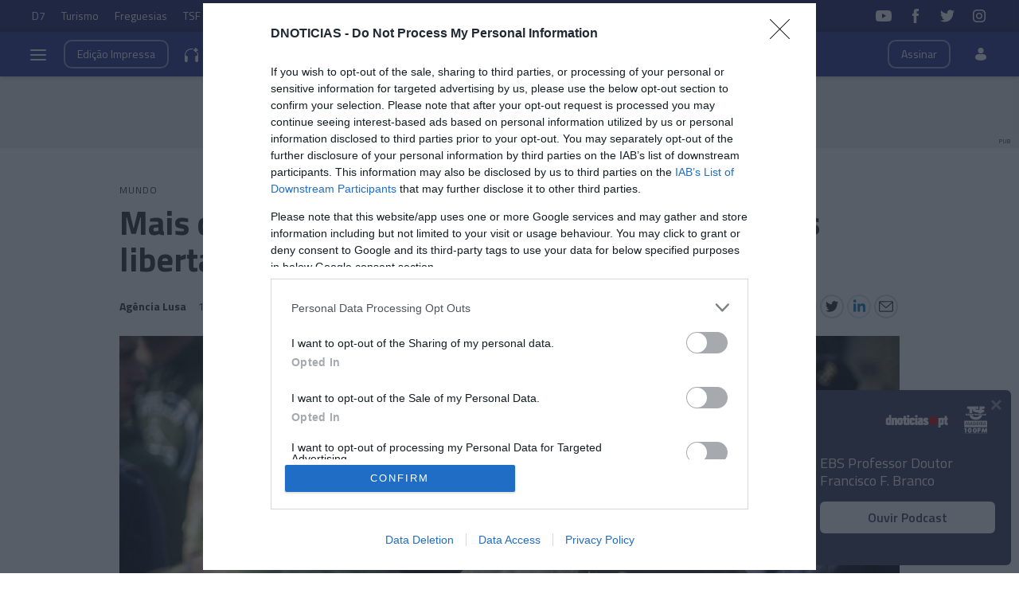

--- FILE ---
content_type: text/html
request_url: https://www.dnoticias.pt/2023/6/12/363945-mais-de-2500-prisioneiros-de-guerra-ucranianos-libertados-desde-invasao-russa/
body_size: 31936
content:

<!-- 1686587183 -->
<!DOCTYPE html>
<html lang="pt">
    <head>
        <title>Mais de 2.500 prisioneiros de guerra ucranianos libertados desde invasão russa &#8212; DNOTICIAS.PT</title>
        <meta charset="UTF-8">
        <meta name="viewport" content="width=device-width, user-scalable=no">
        <meta http-equiv="X-UA-Compatible" content="ie=edge">
        

    
    
    <meta itemprop="name" content="Mais de 2.500 prisioneiros de guerra ucranianos libertados desde invasão russa"> <!-- Título -->
    <meta name="description" content="&amp;nbsp;O Presidente ucraniano, Volodymyr Zelensky, saudou hoje a libertação de mais 95 prisioneiros de guerra ucranianos pelas autoridades russas e indicou que 2.526 soldados ucranianos capturados pelo inimigo foram devolvidos desde o início do conflito."> <!-- Subtítulo ou Entrada ou 1º Paragrafo -->
    
    
    
    <meta name="keywords" content="Volodymyr Zelensky" data-model="tag" data-taxonomy="Geral"> <!-- Tags -->
    <meta name="news_keywords" content="Volodymyr Zelensky"> <!-- Tags -->
    

    <link rel="canonical" href="https://www.dnoticias.pt/2023/6/12/363945-mais-de-2500-prisioneiros-de-guerra-ucranianos-libertados-desde-invasao-russa/"/> <!-- URL Absoluto -->

    
    <meta name="author" content="Agência Lusa" /> <!-- Autor -->
    


<!-- FAVICON -->


<link rel="apple-touch-icon" sizes="180x180" href="https://static-storage.dnoticias.pt/www-assets.dnoticias.pt/apple-icon-180x180.png">







<link rel="icon" type="image/png" sizes="16x16" href="https://static-storage.dnoticias.pt/www-assets.dnoticias.pt/favicon-16x16.png">


<meta name="apple-mobile-web-app-title" content="DNOTICIAS.PT">
<meta name="application-name" content="DNOTICIAS.PT">





<meta name="msapplication-TileColor" content="#28348E">
<meta name="theme-color" content="#28348E">


        

<meta property="fb:app_id" content="517730492170546" />

    
    <meta property="og:url" content="https://www.dnoticias.pt/2023/6/12/363945-mais-de-2500-prisioneiros-de-guerra-ucranianos-libertados-desde-invasao-russa/" /> <!-- URL Absoluto -->
    <meta property="og:title" content="Mais de 2.500 prisioneiros de guerra ucranianos libertados desde invasão russa" /> <!-- Título -->
    <meta property="og:description" content="&amp;nbsp;O Presidente ucraniano, Volodymyr Zelensky, saudou hoje a libertação de mais 95 prisioneiros de guerra ucranianos pelas autoridades russas e indicou que 2.526 soldados ucranianos capturados pelo inimigo foram devolvidos desde o início do conflito." /> <!-- Subtítulo ou Entrada ou 1º Paragrafo -->

    
    
    

    
        
            
            
            
            
        

        
    

    

    <meta property="og:image" content="https://static-storage.dnoticias.pt/www-assets.dnoticias.pt/images/configuration/fb-9/logo46762898_33EE9BR_yJEpqGj_lgxFjZd.JPEG" /> <!-- IMAGE LG -->
    <meta property="og:image:width" content="1200" />
    <meta property="og:image:height" content="628" />
    <meta property="og:type" content="article" />

<meta property="og:image:type" content="image/jpeg" />
<meta property="og:site_name" content="DNOTICIAS.PT" />

        

    
    <meta name="twitter:url" content="https://www.dnoticias.pt/2023/6/12/363945-mais-de-2500-prisioneiros-de-guerra-ucranianos-libertados-desde-invasao-russa/" /><!-- URL Absoluto -->
    <meta name="twitter:title" content="Mais de 2.500 prisioneiros de guerra ucranianos libertados desde invasão russa" /><!-- Título -->
    <meta name="twitter:description" content="&amp;nbsp;O Presidente ucraniano, Volodymyr Zelensky, saudou hoje a libertação de mais 95 prisioneiros de guerra ucranianos pelas autoridades russas e indicou que 2.526 soldados ucranianos capturados pelo inimigo foram devolvidos desde o início do conflito." /><!-- Subtítulo ou Entrada ou 1º Paragrafo -->
    <meta name="twitter:image" content="https://static-storage.dnoticias.pt/www-assets.dnoticias.pt/images/configuration/LG/logo46762898_33EE9BR_yJEpqGj_lgxFjZd.JPEG" /><!-- IMAGE LG -->

<meta name="twitter:card" content="summary_large_image" />
<meta name="twitter:site" content="@dnoticiaspt" />
<meta name="twitter:creator" content="@dnoticiaspt" />

        <!-- Google Analytics -->
        <script>
          
(function (i, s, o, g, r, a, m) {
  i["GoogleAnalyticsObject"] = r;
  (i[r] =
    i[r] ||
    function () {
      (i[r].q = i[r].q || []).push(arguments);
    }),
    (i[r].l = 1 * new Date());
  (a = s.createElement(o)), (m = s.getElementsByTagName(o)[0]);
  a.async = 1;
  a.src = g;
  m.parentNode.insertBefore(a, m);
})(
  window,
  document,
  "script",
  "https://www.google-analytics.com/analytics.js",
  "ga"
);

ga("create", "UA-16763309-1", "auto");
ga("send", "pageview");


        </script>
        <!-- End Google Analytics -->

        <link href="https://fonts.googleapis.com/css2?family=Titillium+Web:wght@200;300;400;600;700&display=swap" rel="stylesheet">

        

        
  
  

<link rel="stylesheet" href="https://cdnjs.cloudflare.com/ajax/libs/jquery-modal/0.9.1/jquery.modal.min.css">

<link rel="stylesheet" href="https://static-storage.dnoticias.pt/www-assets.dnoticias.pt/frontoffice/css/reset.css">
<link rel="stylesheet" href="https://cdnjs.cloudflare.com/ajax/libs/animate.css/4.1.1/animate.min.css"/>
<link rel="stylesheet" href="https://static-storage.dnoticias.pt/www-assets.dnoticias.pt/frontoffice/css/general.css">























<link rel="stylesheet" href="https://cdn.knightlab.com/libs/juxtapose/latest/css/juxtapose.css">

















<link rel="stylesheet" href="https://static-storage.dnoticias.pt/www-assets.dnoticias.pt/frontoffice/css/photoswipe.css">
<link rel="stylesheet" href="https://static-storage.dnoticias.pt/www-assets.dnoticias.pt/frontoffice/css/default-skin/default-skin.css">
<link rel="stylesheet" href="https://static-storage.dnoticias.pt/www-assets.dnoticias.pt/frontoffice/css/comments.css">

<script src="https://unpkg.com/vue@3.2.37/dist/vue.global.prod.js"></script>

  
  <link rel="stylesheet" href="https://static-storage.dnoticias.pt/www-assets.dnoticias.pt/frontoffice/css/article.css">
  


        <link rel="stylesheet" type="text/css" href="//cdn.jsdelivr.net/npm/slick-carousel@1.8.1/slick/slick.css"/>
        <link rel="stylesheet" href="https://static-storage.dnoticias.pt/www-assets.dnoticias.pt/frontoffice/css/home.css?v=1">
        <link rel="stylesheet" href="https://static-storage.dnoticias.pt/www-assets.dnoticias.pt/frontoffice/css/sites.css">
        <link rel="stylesheet" href="https://static-storage.dnoticias.pt/www-assets.dnoticias.pt/frontoffice/css/paywall.css">

        
        <link rel="stylesheet" href="https://static-storage.dnoticias.pt/www-assets.dnoticias.pt/css/generated_style_term.css" />

        <!--<script type="text/javascript" src="https://static-storage.dnoticias.pt/www-assets.dnoticias.pt/frontoffice/js/quantcast.js" async></script>-->

        <script async src="//pagead2.googlesyndication.com/pagead/js/adsbygoogle.js"></script>

        <!-- Google Tag Manager -->
        <script>
          <!-- Google Tag Manager -->
<script>
    window.dataLayer = window.dataLayer || [];
</script>

<script>(function(w,d,s,l,i){w[l]=w[l]||[];w[l].push({'gtm.start':
new Date().getTime(),event:'gtm.js'});var f=d.getElementsByTagName(s)[0],
j=d.createElement(s),dl=l!='dataLayer'?'&l='+l:'';j.async=true;j.src=
'https://www.googletagmanager.com/gtm.js?id='+i+dl;f.parentNode.insertBefore(j,f);
})(window,document,'script','dataLayer','GTM-NHN3R93');</script>
<!-- End Google Tag Manager -->
        </script>
        <!-- End Google Tag Manager -->    

    </head>
    <body class="theme-dnoticiaspt custom-normal" data-type="article" data-variation="normal">

      <!-- Google Tag Manager -->
      <script>
        <!-- Google Tag Manager (noscript) -->
<noscript><iframe src="https://www.googletagmanager.com/ns.html?id=GTM-NHN3R93"
height="0" width="0" style="display:none;visibility:hidden"></iframe></noscript>
<!-- End Google Tag Manager (noscript) -->
      </script>
      <!-- End Google Tag Manager -->    

      <svg width="0" height="0" style="display: none;">
  <symbol id="ico-user" viewBox="0 0 18 18"><circle cx="9" cy="4" r="4"></circle><path d="M12.2 9H5.8C3.1 9 1 11.1 1 13.8v.2c0 .3.1.5.2.8C1.9 16.6 5.1 18 9 18s7.1-1.4 7.8-3.2c.1-.2.2-.5.2-.8v-.2c0-2.7-2.1-4.8-4.8-4.8z"></path></symbol>
  <symbol id="ico-arrdown" viewBox="0 0 10 14"><path d="M5 10L0 5h10z"/></symbol>
  <symbol id="ico-arrup-line" viewBox="0 0 24 24"><path d="M12.0003 6.93872L20.0011 14.9399L18.5868 16.3541L12.0002 9.7671L5.41339 16.353L3.99927 14.9387L12.0003 6.93872Z"></symbol>
  <symbol id="ico-search" viewBox="0 0 14 14"><path d="M9.4,1.6c-2.1-2.1-5.6-2.1-7.7,0c-2.1,2.1-2.1,5.6,0,7.7c1.9,1.9,4.9,2.1,7,0.6c0,0.2,0.1,0.4,0.3,0.6l3.1,3.1
c0.5,0.5,1.2,0.5,1.6,0c0.5-0.5,0.5-1.2,0-1.6l-3.1-3.1c-0.2-0.2-0.4-0.3-0.6-0.3C11.5,6.5,11.3,3.5,9.4,1.6L9.4,1.6z M8.4,8.4
C6.8,10,4.2,10,2.6,8.4C1,6.8,1,4.2,2.6,2.6C4.2,1,6.8,1,8.4,2.6C10,4.2,10,6.8,8.4,8.4L8.4,8.4z M8.4,8.4"/></symbol>
  <symbol id="ico-instagram" viewBox="0 0 20 20"><path d="M13 2H7C4.2 2 2 4.2 2 7v6c0 2.8 2.2 5 5 5h6c2.8 0 5-2.2 5-5V7c0-2.8-2.2-5-5-5zm3.5 11c0 1.9-1.6 3.5-3.5 3.5H7c-1.9 0-3.5-1.6-3.5-3.5V7c0-1.9 1.6-3.5 3.5-3.5h6c1.9 0 3.5 1.6 3.5 3.5v6z"/><path d="M10 6c-2.2 0-4 1.8-4 4s1.8 4 4 4 4-1.8 4-4-1.8-4-4-4zm0 6.5c-1.4 0-2.5-1.1-2.5-2.5S8.6 7.5 10 7.5s2.5 1.1 2.5 2.5-1.1 2.5-2.5 2.5z"/><circle cx="14.3" cy="5.7" r=".5"/></symbol>
  <symbol id="ico-twitter" viewBox="0 0 20 20"><path d="M1 15.8c1.6 1.1 3.6 1.7 5.7 1.7 6.9 0 10.7-5.9 10.5-11.3.7-.5 1.3-1.2 1.8-2-.7.3-1.4.5-2.1.6.8-.5 1.3-1.2 1.6-2.1-.7.4-1.5.7-2.3.9-.7-.7-1.6-1.2-2.7-1.2-2.4 0-4.1 2.3-3.6 4.6-3.1 0-5.8-1.5-7.6-3.8-1 1.7-.5 3.9 1.1 5.1-.6 0-1.2-.2-1.7-.5 0 1.8 1.2 3.4 3 3.8-.5.1-1.1.2-1.7.1.5 1.5 1.8 2.6 3.4 2.6C4.9 15.5 3 16 1 15.8z"/></symbol>
  <symbol id="ico-youtube" viewBox="0 0 20 20"><path d="M19.5 5.2c-.2-.8-.9-1.5-1.8-1.8C16.2 3 10 3 10 3s-6.2 0-7.8.4c-.9.3-1.5 1-1.7 1.8C0 6.8 0 10 0 10s0 3.3.4 4.8c.2.8.9 1.5 1.8 1.8 1.5.4 7.8.4 7.8.4s6.2 0 7.8-.4c.9-.2 1.5-.8 1.8-1.8.4-1.6.4-4.8.4-4.8s-.1-3.3-.5-4.8zM8 12.9v-6l5.2 3-5.2 3z"/></symbol>
  <symbol id="ico-facebook" viewBox="0 0 20 20"><path d="M7.8 19h3.5V9.9h2.5l.3-3h-2.7V5.2c0-.7.1-1 .8-1h1.9V1h-2.4C9 1 7.8 2.2 7.8 4.5v2.4H5.9V10h1.8v9z"/></symbol>
  <symbol id="ico-whatsapp" viewBox="0 0 20 20"><path d="M16.4 3.6C14.7 1.9 12.4 1 10 1 5.1 1 1 5 1 9.9c0 1.6.4 3.1 1.2 4.5L1 19l4.8-1.2c1.3.7 2.8 1.1 4.3 1.1 4.9 0 9-4 9-8.9-.1-2.5-1-4.7-2.7-6.4zm-2 9.5c-.2.5-1.1 1-1.5 1.1-.4.1-.9.1-1.4-.1-.3-.1-.7-.2-1.3-.5-2.2-1-3.7-3.2-3.8-3.4-.1-.1-.9-1.2-.9-2.3s.6-1.6.8-1.9c.2-.2.4-.3.6-.3h.4c.1 0 .3-.1.5.4s.6 1.6.7 1.7c.1.1.1.2 0 .4s-.1.3-.2.4l-.4.4c-.1.1-.2.2-.1.5.1.2.6 1 1.2 1.5.9.8 1.6 1 1.8 1.1.2.1.4.1.5-.1.1-.1.6-.7.7-.9.1-.2.3-.2.5-.1s1.3.6 1.5.7c.2.1.4.2.4.3.2.1.2.6 0 1.1z" fill-rule="evenodd" clip-rule="evenodd"/></symbol>
  <symbol id="ico-messenger" viewBox="0 0 20 20"><path d="M10 1C5 1 1 4.7 1 9.3c0 2.6 1.3 5 3.4 6.5V19l3.1-1.7c.8.2 1.7.3 2.6.3 5 0 9-3.7 9-8.3C19 4.7 15 1 10 1zm.9 11.2L8.6 9.8l-4.5 2.4L9 7l2.3 2.4L15.8 7l-4.9 5.2z"/></symbol>
  <symbol id="ico-messenger" viewBox="0 0 20 20"><path d="M1 15.8c1.6 1.1 3.6 1.7 5.7 1.7 6.9 0 10.7-5.9 10.5-11.3.7-.5 1.3-1.2 1.8-2-.7.3-1.4.5-2.1.6.8-.5 1.3-1.2 1.6-2.1-.7.4-1.5.7-2.3.9-.7-.7-1.6-1.2-2.7-1.2-2.4 0-4.1 2.3-3.6 4.6-3.1 0-5.8-1.5-7.6-3.8-1 1.7-.5 3.9 1.1 5.1-.6 0-1.2-.2-1.7-.5 0 1.8 1.2 3.4 3 3.8-.5.1-1.1.2-1.7.1.5 1.5 1.8 2.6 3.4 2.6C4.9 15.5 3 16 1 15.8z"/></symbol>
  <symbol id="ico-linkedin" viewBox="0 0 20 20"><path d="M2.3 6h3.5v11.3H2.3z"/><path d="M4.1 4.5c1.1 0 2.1-.9 2.1-2.1C6.2 1.2 5.3.3 4.1.3 2.9.3 2 1.3 2 2.4c0 1.2.9 2.1 2.1 2.1z"/><path d="M11.5 11.4c0-1.6.7-2.5 2.1-2.5 1.3 0 1.9.9 1.9 2.5v6H19v-7.2c0-3-1.7-4.5-4.1-4.5-2.4 0-3.4 1.9-3.4 1.9V6H8.1v11.3h3.4v-5.9z"/></symbol>
  <symbol id="ico-email" viewBox="0 0 20 20"><path d="M18.1 2.5H1.9C.8 2.5 0 3.3 0 4.4v11.2c0 1 .8 1.9 1.9 1.9h16.2c1 0 1.9-.8 1.9-1.9V4.4c0-1.1-.8-1.9-1.9-1.9zm0 1.2h.2L10 11 1.6 3.8h.2l16.3-.1zm0 12.5H1.9c-.3 0-.6-.3-.6-.6V5.1l8.3 7.2c.1.1.3.2.4.2.1 0 .3-.1.4-.2l8.3-7.2v10.5c0 .4-.2.6-.6.6z"/></symbol>
  <symbol id="ico-video" viewBox="0 0 26 26"><path d="M21.69 11.72L9.91 4.18C9.56 3.97 9.13 4 8.8 4 7.49 4 7.5 5.03 7.5 5.29v15.42c0 .22-.01 1.29 1.3 1.29.33 0 .76.04 1.11-.18l11.78-7.55c.97-.58.8-1.28.8-1.28s.17-.68-.8-1.27zm0 0"/></symbol>
  <symbol id="ico-images" viewBox="0 0 26 26"><path d="M16 4H2v10h2V6h12z"/><path d="M20 8H6v10h2v-8h12z"/><path d="M10 12h14v10H10z"/></symbol>
  <symbol id="ico-pause" viewBox="0 0 26 26"><path d="M9.1 21.3h-2c-.6 0-1-.4-1-1V5c0-.6.4-1 1-1h2c.6 0 1 .4 1 1v15.3c0 .5-.5 1-1 1zM18.9 21.3h-2c-.6 0-1-.4-1-1V5c0-.6.4-1 1-1h2c.6 0 1 .4 1 1v15.3c0 .5-.4 1-1 1z"/></symbol>
  <symbol id="ico-share" viewBox="0 0 20 20"><path d="M16 14c-.8 0-1.5.3-2 .8l-8-4.3V10v-.5l8-4.3c.5.5 1.2.8 2 .8 1.7 0 3-1.3 3-3s-1.3-3-3-3-3 1.3-3 3v.5L5 7.8C4.5 7.3 3.8 7 3 7c-1.7 0-3 1.3-3 3s1.3 3 3 3c.8 0 1.5-.3 2-.8l8 4.3v.5c0 1.7 1.3 3 3 3s3-1.3 3-3-1.3-3-3-3z"/></symbol>
  <symbol id="ico-app-googleplay" viewBox="0 0 90 30"><path d="M85.5 30h-81C2 30 0 28 0 25.6V4.4C0 2 2 0 4.5 0h81.1C88 0 90 2 90 4.4v21.1c0 2.5-2 4.5-4.5 4.5zM4.5 1C2.6 1 1.1 2.6 1.1 4.4v21.1c0 1.9 1.5 3.4 3.4 3.4h81.1c1.9 0 3.4-1.5 3.4-3.4V4.4C89 2.5 87.5 1 85.6 1H4.5z"/><path d="M29.9 8.8h-.6c0-.1-.1-.3-.2-.7h-.9c-.1.4-.2.6-.2.7h-.6s.1-.4.4-1.2c.3-.7.4-1.2.4-1.2h.7c0 .1.1.5.4 1.2.5.7.6 1.1.6 1.2zM29 7.7c-.2-.6-.3-1-.3-1s-.1.4-.3 1h.6zM32.3 8.8h-.5c0-.1-.2-.3-.5-.8-.4-.5-.6-.9-.6-1.1v1.8h-.5V7.4 6.2h.6c0 .1.2.3.5.8s.5.8.6 1v-.7-1h.5v1.2c-.1.5-.1.9-.1 1.3zM35 7.5c0 .4-.1.7-.3.9-.2.3-.5.4-1 .4h-.8V7.5 6.3h.7c.4 0 .8.1 1 .3.3.3.4.6.4.9zm-.5 0c0-.2-.1-.4-.2-.6-.1-.2-.4-.2-.6-.2h-.2V8.4h.2c.3 0 .5-.1.6-.2.1-.2.2-.4.2-.7zM37.5 8.8H37c-.1-.4-.3-.7-.3-.8-.1-.1-.2-.2-.4-.2h-.2v1h-.5V7.5 6.3h.8c.6 0 .9.2.9.6 0 .3-.2.5-.5.6.1 0 .2.1.3.3.1.2.3.5.4 1zM36.8 7c0-.2-.2-.4-.5-.4H36v.8h.2c.4.1.6-.1.6-.4zM40.2 7.5c0 .4-.1.7-.4.9-.2.3-.5.4-.9.4-.3 0-.6-.1-.8-.3-.2-.2-.3-.5-.3-.9s.1-.7.4-.9c.2-.3.5-.4.9-.4.3 0 .6.1.8.3.2.3.3.5.3.9zm-.5.1c0-.3-.1-.5-.2-.6-.1-.2-.3-.2-.5-.2s-.3.1-.5.2c-.1.2-.2.4-.2.6 0 .3.1.5.2.6.1.2.3.2.5.2s.3-.1.5-.2c.1-.2.2-.4.2-.6zM41.3 8.8h-.5V7.5 6.3h.5v1.2c-.1.5-.1.9 0 1.3zM44 7.5c0 .4-.1.7-.3.9-.2.3-.5.4-1 .4h-.8V7.5 6.3h.7c.4 0 .8.1 1 .3.3.3.4.6.4.9zm-.5 0c0-.2-.1-.4-.2-.6-.1-.2-.4-.2-.6-.2h-.2V8.4h.2c.3 0 .5-.1.6-.2.1-.2.2-.4.2-.7zM47.6 8.8H47c0-.1-.1-.3-.2-.7h-.9c-.1.4-.2.6-.2.7h-.6s.1-.4.4-1.2c.3-.7.4-1.2.4-1.2h.7c0 .1.1.5.4 1.2.4.7.6 1.1.6 1.2zm-.9-1.1c-.2-.6-.3-1-.3-1s-.1.4-.3 1h.6zM49.7 7c0 .3-.1.5-.3.7-.2.1-.5.2-.8.2h-.1v.9H48V7.5 6.3H48.9c.2 0 .4.1.6.2.2.1.2.3.2.5zm-.4.1c0-.3-.2-.4-.5-.4h-.3v.8h.1c.4 0 .7-.1.7-.4zM52 7c0 .3-.1.5-.3.7-.2.1-.5.2-.8.2h-.1v.9h-.5V7.5 6.3H51.2c.2 0 .4.1.6.2.1.1.2.3.2.5zm-.5.1c0-.3-.2-.4-.5-.4h-.3v.8h.1c.5 0 .7-.1.7-.4zM55.6 7.5c0 .4-.1.7-.4.9-.2.3-.5.4-.9.4-.3 0-.6-.1-.8-.3-.2-.2-.3-.5-.3-.9s.1-.7.4-.9c.2-.3.5-.4.9-.4.3 0 .6.1.8.3.2.3.3.5.3.9zm-.5.1c0-.3-.1-.5-.2-.6-.1-.2-.3-.2-.5-.2s-.3.1-.5.2c-.1.2-.2.4-.2.6 0 .3.1.5.2.6.1.2.3.2.5.2s.3-.1.5-.2c.2-.2.2-.4.2-.6zM58.2 8.8h-.5c0-.1-.2-.3-.5-.8-.4-.5-.6-.9-.6-1.1v1.8h-.5V7.4 6.2h.6c0 .1.2.3.5.8s.5.8.6 1v-.7-1h.5v1.2c-.2.5-.1.9-.1 1.3z"/><path d="M36.1 16.5c0 1.2-.4 2.2-1.1 2.9-.8.8-1.9 1.3-3.2 1.3-1.2 0-2.3-.4-3.2-1.3-.9-.9-1.3-1.9-1.3-3.2s.4-2.3 1.3-3.2c.9-.9 1.9-1.3 3.2-1.3.6 0 1.2.1 1.8.4.6.2 1 .6 1.4 1l-.8.8c-.6-.7-1.4-1-2.4-1-.9 0-1.7.3-2.4 1-.7.6-1 1.5-1 2.5s.3 1.8 1 2.5c.7.6 1.5 1 2.4 1 1 0 1.8-.3 2.4-1 .4-.4.7-1 .7-1.7h-3.1v-1H36c.1-.1.1.1.1.3zM37.4 15.3c.6-.6 1.3-.9 2.2-.9.9 0 1.6.3 2.2.9.6.6.9 1.3.9 2.2s-.3 1.6-.9 2.2c-.6.6-1.3.9-2.2.9-.9 0-1.6-.3-2.2-.9-.6-.6-.9-1.3-.9-2.2s.4-1.6.9-2.2zm.9 3.8c.4.4.8.6 1.4.6.5 0 1-.2 1.4-.6.4-.4.6-.9.6-1.5s-.2-1.2-.6-1.5c-.4-.4-.8-.6-1.4-.6-.5 0-1 .2-1.4.6-.4.4-.6.9-.6 1.5s.2 1.1.6 1.5zM43.9 15.3c.6-.6 1.3-.9 2.2-.9.9 0 1.6.3 2.2.9.6.6.9 1.3.9 2.2s-.3 1.6-.9 2.2c-.6.6-1.3.9-2.2.9-.9 0-1.6-.3-2.2-.9-.6-.6-.9-1.3-.9-2.2s.3-1.6.9-2.2zm.8 3.8c.4.4.8.6 1.4.6.5 0 1-.2 1.4-.6.4-.4.6-.9.6-1.5s-.2-1.2-.6-1.5c-.4-.4-.8-.6-1.4-.6-.5 0-1 .2-1.4.6-.4.4-.6.9-.6 1.5.1.6.3 1.1.6 1.5zM52.4 23.2c-.7 0-1.3-.2-1.7-.5-.4-.3-.8-.7-1-1.2l1-.4c.1.3.3.6.6.8.3.2.6.3 1 .3.6 0 1.1-.2 1.4-.5.4-.4.5-.9.5-1.5v-.6c-.2.3-.5.5-.8.7-.4.2-.8.3-1.2.3-.8 0-1.4-.3-2-.9-.6-.6-.8-1.3-.8-2.2 0-.9.3-1.6.8-2.2.6-.6 1.2-.9 2-.9.4 0 .8.1 1.2.3.4.2.6.4.8.7v-.8h1.1v5.6c0 1-.3 1.8-.9 2.3-.4.5-1.1.7-2 .7zm.1-3.6c.5 0 1-.2 1.3-.6.4-.4.5-.9.5-1.5s-.2-1.2-.5-1.5c-.4-.4-.8-.6-1.3-.6s-1 .2-1.3.6c-.4.4-.6.9-.6 1.5s.2 1.2.6 1.5c.3.5.8.6 1.3.6zM57.6 20.5h-1.1v-8.6h1.1v8.6zM61.3 20.7c-.9 0-1.6-.3-2.2-.9-.6-.6-.8-1.3-.8-2.2 0-.9.3-1.6.8-2.2.5-.6 1.2-.9 2.1-.9.9 0 1.6.3 2.1.9.5.6.8 1.3.8 2.3v.2h-4.7c0 .6.2 1.1.6 1.4.4.3.8.5 1.3.5.8 0 1.3-.3 1.6-1l1 .4c-.2.5-.5.8-1 1.1-.4.2-1 .4-1.6.4zm1.6-3.9c0-.3-.2-.7-.5-1-.3-.3-.7-.5-1.3-.5-.4 0-.8.1-1.1.4-.3.3-.5.6-.6 1h3.5zM68.4 20.5h-1.1v-8.6h2.9c.7 0 1.4.2 1.9.7.5.5.8 1.1.8 1.8s-.3 1.3-.8 1.8-1.1.8-1.8.8h-1.8v3.5zm0-4.6h1.9c.5 0 .8-.2 1.1-.5s.4-.7.4-1c0-.4-.1-.7-.4-1-.3-.3-.7-.5-1.1-.5h-1.9v3zM74.8 20.5h-1.1v-8.6h1.1v8.6zM77.7 20.7c-.6 0-1.2-.2-1.6-.5-.4-.4-.6-.8-.6-1.4 0-.6.2-1.1.7-1.5.5-.4 1.1-.5 1.8-.5s1.2.1 1.6.4V17c0-.4-.1-.8-.4-1-.3-.3-.7-.4-1.1-.4-.3 0-.6.1-.9.2-.3.2-.4.4-.5.6l-1-.4c.1-.4.4-.7.8-1 .4-.3.9-.5 1.6-.5.8 0 1.4.2 1.9.7.5.4.7 1.1.7 1.9v3.6h-1.1v-.8c-.4.4-1.1.8-1.9.8zm.1-1.1c.5 0 .9-.2 1.2-.5.4-.3.6-.7.6-1.2-.3-.3-.8-.4-1.4-.4-.5 0-.9.1-1.2.3-.3.2-.4.5-.4.8 0 .3.1.5.4.7.2.3.5.3.8.3zM83.1 23.1H82l1.4-3-2.4-5.5h1.2l1.8 4.2 1.7-4.2h1.2l-3.8 8.5z"/><path d="M6.7 16V7.8c0-.3.1-.6.3-.9.1-.1.2-.1.3 0 1.9 1.9 3.7 3.8 5.6 5.7 1.2 1.2 2.4 2.4 3.6 3.7.1.1.1.2 0 .3-3 2.9-5.9 5.9-8.9 8.8-.2.2-.3.2-.5 0-.3-.2-.4-.6-.4-1v-4.9V16zM7.7 6.6c.2 0 .4.1.5.1 3.8 2.1 7.6 4.2 11.3 6.3.2.1.2.2 0 .3L17 15.8c-.1.1-.1.1-.3 0-3-3.1-6-6.1-9-9.2.1.1.1 0 0 0zM8.6 25.2c2.7-2.8 5.5-5.5 8.2-8.3.2-.2.2-.1.4 0l2.1 2.1c.1.1.1.2 0 .3-3.5 1.9-7 3.8-10.6 5.8l-.1.1zM24.3 16.1c0 .3-.2.5-.4.7-.2.1-.3.2-.5.3-1.1.6-2.1 1.2-3.2 1.8-.1.1-.2.1-.3 0l-2.3-2.3c-.1-.1-.1-.2 0-.3.9-.9 1.8-1.8 2.7-2.6.1-.1.2-.1.3 0 1.1.6 2.1 1.2 3.2 1.8.2 0 .4.2.5.6z"/></symbol>
  <symbol id="ico-app-appstore" viewBox="0 0 84 30"><path d="M11.5 7.8H13c.1 0 .2-.1.2-.2s-.1-.2-.2-.2h-1.6c-.1 0-.2.1-.2.2.1.2.2.2.3.2zm.7 13.9c-.4 0-.8.4-.8.8 0 .5.4.8.8.8.5 0 .8-.4.8-.8.1-.5-.3-.8-.8-.8zm-4-.7h8V9.1h-8V21zm25.7-3.9c-.4 0-.7.1-1 .4-.3.3-.5.6-.6 1 0 .2-.1.3-.1.5v1.2c0 .5.2.9.5 1.3.3.3.7.5 1.2.5.6 0 1-.2 1.4-.7.3-.4.5-1 .5-1.8 0-.7-.2-1.2-.5-1.7-.4-.5-.8-.7-1.4-.7zM62 17c-.6 0-1.1.3-1.4.8-.3.5-.4 1-.4 1.7 0 .6.1 1.2.4 1.6.3.6.8.8 1.4.8.6 0 1-.3 1.4-.8.3-.5.4-1 .4-1.7s-.1-1.2-.4-1.6c-.3-.6-.8-.8-1.4-.8zm-20.4.1c-.4 0-.7.1-1 .4-.3.3-.5.6-.6 1 0 .2-.1.3-.1.5v1.2c0 .5.2.9.5 1.3.3.3.7.5 1.2.5.6 0 1-.2 1.4-.7.3-.4.5-1 .5-1.8 0-.7-.2-1.2-.5-1.7-.4-.5-.9-.7-1.4-.7zm-16-2.5c-.1.4-.3 1-.5 1.8l-.8 2.5h2.6l-.8-2.5c-.1-.3-.2-.9-.5-1.8zm48.1 2.3c-.5 0-.9.2-1.2.6-.3.3-.4.7-.5 1.2h3.2c0-.5-.1-.9-.3-1.2-.2-.4-.6-.6-1.2-.6zM32.4 10v-.7c-.6 0-1.2.1-1.2.7 0 .4.2.5.5.5.4 0 .6-.2.7-.5zM24 7.8c-.1-.3-.2-.6-.2-.9-.1.3-.2.6-.2.9L23.1 9h1.3L24 7.8zm51.2-.4c1.2 0 1.5 1 1.5 1.7v.4h-2.4c0 .6.5.9 1.1.9.4 0 .7-.1 1-.2l.1.6c-.3.1-.7.2-1.2.2-1.2 0-1.8-.7-1.8-1.8-.1-.9.5-1.8 1.7-1.8zm-14.4.1V8c.2-.3.5-.6 1.1-.6.6 0 1.3.4 1.3 1.5V11h-.9V9c0-.5-.2-.9-.7-.9-.4 0-.6.3-.7.5V11H60V8.5 7.4h.8zm-9.4-.1c1.2 0 1.5 1 1.5 1.7v.4h-2.4c0 .6.5.9 1.1.9.4 0 .7-.1 1-.2l.1.6c-.3.1-.7.2-1.2.2-1.2 0-1.8-.7-1.8-1.8-.1-.9.5-1.8 1.7-1.8zm-3.7-1.6h.9V11h-.9V5.8zM40.5 8c-.4 0-.7.1-1 .3l-.2-.6c.3-.2.7-.3 1.3-.3 1.1 0 1.5.7 1.5 1.5v1.3c0 .3 0 .6.1.9h-.8l-.1-.4c-.2.3-.6.5-1.1.5-.7 0-1.1-.5-1.1-1.1 0-.9.8-1.4 2.1-1.4 0-.3-.1-.7-.7-.7zm-5.3-2c.3 0 .5.2.5.5s-.2.5-.5.5-.5-.2-.5-.5.2-.5.5-.5zm.4 1.5v3.6h-.9V7.5h.9zM23.2 6.1h1.2l1.6 5h-1l-.4-1.4H23l-.4 1.4h-.9l1.5-5zm-6 16.5c0 .9-.7 1.6-1.6 1.6H8.9c-.9 0-1.6-.7-1.6-1.6V7.4c0-.9.7-1.6 1.6-1.6h6.8c.9 0 1.6.7 1.6 1.6v15.2zm10.9.3l-.9-2.8h-3.1l-.9 2.8h-1.6l3.1-9.7h1.9l3.1 9.7h-1.6zm.3-11.8h-.9l-1.3-3.6h1l.6 1.8c.1.3.2.6.2.9.1-.3.1-.6.2-.9l.6-1.8h.9l-1.3 3.6zm1.9-1c0-.9.8-1.4 2.1-1.4 0-.2-.1-.6-.7-.6-.4 0-.7.1-1 .3l-.2-.6c.3-.2.7-.3 1.3-.3 1.1 0 1.5.7 1.5 1.5v1.3c0 .3 0 .6.1.9h-.8l-.1-.4c-.2.3-.6.5-1.1.5-.7-.2-1.1-.7-1.1-1.2zm6 12.1c-.6.6-1.3.9-2.1.9-.9 0-1.6-.3-2-1v3.7h-1.5v-7.5c0-.7 0-1.5-.1-2.3H32l.1 1.1c.5-.8 1.3-1.2 2.3-1.2.8 0 1.5.3 2 1 .5.6.8 1.5.8 2.6.1 1-.2 2-.9 2.7zm1.6-11.1H37V5.8h.9v5.3zM44 22.2c-.6.6-1.3.9-2.1.9-.9 0-1.6-.3-2-1v3.7h-1.5v-7.5c0-.7 0-1.5-.1-2.3h1.4l.1 1.1c.5-.8 1.3-1.2 2.3-1.2.8 0 1.5.3 2 1 .5.6.8 1.5.8 2.6 0 1-.3 2-.9 2.7zm1-11.1c-.5 0-.9-.2-1.1-.6v.5h-.8V5.8h.9V8c.2-.3.6-.6 1.1-.6.9 0 1.5.7 1.5 1.8 0 1.3-.8 1.9-1.6 1.9zm7.8 11.1c-.6.6-1.5.8-2.6.8-1 0-1.9-.2-2.5-.6l.4-1.3c.7.4 1.4.6 2.2.6.6 0 1-.1 1.4-.4.3-.3.5-.6.5-1.1 0-.4-.1-.7-.4-1-.3-.3-.7-.5-1.3-.7-1.7-.6-2.5-1.6-2.5-2.8 0-.8.3-1.4.9-2 .6-.5 1.4-.8 2.4-.8.9 0 1.6.2 2.2.5l-.4 1.3c-.5-.3-1.2-.4-1.8-.4-.5 0-1 .1-1.3.4-.3.2-.4.5-.4.9s.1.7.4.9c.3.2.7.5 1.4.7.8.3 1.4.7 1.8 1.2.4.4.6 1 .6 1.7-.2.9-.5 1.6-1 2.1zm5.4-5.1h-1.7v3.4c0 .9.3 1.3.9 1.3.3 0 .5 0 .7-.1v1.2c-.3.1-.7.2-1.2.2-.6 0-1.1-.2-1.4-.6-.3-.4-.5-1-.5-1.9v-3.5h-1V16h1v-1.3l1.5-.5V16h1.7v1.1zm-.9-6c-1 0-1.8-.7-1.8-1.8 0-1.2.8-1.9 1.8-1.9 1.1 0 1.8.8 1.8 1.8.1 1.4-.9 1.9-1.8 1.9zM64.5 22c-.6.7-1.5 1.1-2.5 1.1s-1.8-.3-2.4-1c-.6-.7-.9-1.5-.9-2.6s.3-2 .9-2.7c.6-.7 1.5-1 2.5-1s1.8.3 2.5 1c.6.7.9 1.5.9 2.5-.1 1.2-.4 2-1 2.7zm1.6-14.5h.5v-.7l.9-.3v.9h.9v.7h-.9v1.6c0 .4.1.7.5.7h.4v.7c-.1.1-.4.1-.7.1-.3 0-.6-.1-.8-.3-.2-.2-.3-.5-.3-1V8.2h-.5v-.7zm4 9.8h-.5c-.5 0-1 .2-1.3.6-.3.4-.4.8-.4 1.4V23h-1.5v-4.8V16h1.3l.1 1.3c.2-.5.4-.8.8-1.1.3-.3.7-.4 1.1-.4h.4v1.5zm.2-8.4v2.2h-.9V5.8h.9V8c.1-.2.3-.3.4-.4.2-.1.4-.2.6-.2.6 0 1.2.4 1.2 1.6v2.1h-.9V9c0-.5-.2-.9-.7-.9-.4 0-.6.2-.7.5.1.1.1.2.1.3zm6.4 10.9H72c0 .7.2 1.2.7 1.6.4.3.9.5 1.5.5.7 0 1.3-.1 1.9-.3l.2 1.1c-.7.3-1.4.4-2.3.4-1.1 0-1.9-.3-2.5-1-.6-.6-.9-1.5-.9-2.6s.3-1.9.9-2.6c.6-.7 1.4-1.1 2.4-1.1s1.8.4 2.3 1.1c.4.6.6 1.3.6 2.2-.1.3-.1.5-.1.7zM44.8 8.1c-.4 0-.7.3-.8.7v1c.1.4.4.6.8.6.6 0 .9-.4.9-1.2 0-.6-.3-1.1-.9-1.1zm6.5-.1c-.6 0-.8.5-.8.9h1.6c0-.3-.2-.9-.8-.9zm6.1.1c-.6 0-.9.6-.9 1.2 0 .7.3 1.2.9 1.2.5 0 .9-.5.9-1.2-.1-.6-.3-1.2-.9-1.2zM40 10c0 .4.2.5.5.5.4 0 .6-.2.7-.5v-.7c-.6 0-1.2.1-1.2.7zm35.1-2c-.6 0-.8.5-.8.9h1.6c0-.3-.2-.9-.8-.9z"/><path d="M80 30H4c-2.2 0-4-1.8-4-4V4c0-2.2 1.8-4 4-4h76c2.2 0 4 1.8 4 4v22c0 2.2-1.8 4-4 4zM4 1C2.4 1 1 2.4 1 4v22c0 1.6 1.3 3 3 3h76c1.6 0 3-1.3 3-3V4c0-1.7-1.3-3-3-3H4z"/></symbol>
  <symbol id="ico-quotes" viewBox="0 0 71 43.2"><path d="M16.5 10.3c-.6 0-1.2 0-1.7.1 1.3-5.8 8-10.4 8-10.4C6 3.5-.3 16.6 0 26.1v.6c0 9.1 7.4 16.5 16.5 16.5S33 35.8 33 26.7c-.1-9-7.4-16.4-16.5-16.4zM54.5 10.3c-.6 0-1.2 0-1.7.1 1.3-5.8 8-10.4 8-10.4-16.8 3.5-23 16.6-22.7 26.1v.6c0 9.1 7.4 16.5 16.5 16.5s16.5-7.4 16.5-16.5c-.1-9-7.5-16.4-16.6-16.4z"/></symbol>
</svg>


      <div class="header--pub">
	<div class="pub pub--billboard pub--bg_grey">
		<div id="ad-billboard"  class="pub--wrapper">
		</div>
	</div>
</div>

      
  
  
  
  
  

  <!-- HEADER -->
  


  
  
<!-- ESI PREVENT COMMENT -->



  <!-- Aside Menu -->
  
  
  
  
  
  

  <!-- Header Menus -->
  
  

  <header id="header-dnoticiaspt" class="header--main header--main_sm">
    <nav class="header--nav_top nav-hide-mobile">
        <div class="nav-wrapper-center">
            <ul class="nav-menu-items">
              
              <li><a target="_blank" href="https://d7.dnoticias.pt" class="menu-item-d7">D7</a></li>
              
              <li><a href="https://www.dnoticias.pt/tag/geral/turismo/" class="menu-item-turismo">Turismo</a></li>
              
              <li><a target="_blank" href="https://freguesias.dnoticias.pt/" class="menu-item-freguesias">Freguesias</a></li>
              
              <li><a target="_blank" href="http://www.tsfmadeira.pt/" class="menu-item-tsf-madeira">TSF Madeira</a></li>
              
              <li><a target="_blank" href="https://iniciativas.dnoticias.pt/" class="menu-item-iniciativas-96">Iniciativas</a></li>
              
            </ul>
            <ul class="nav-menu-items flex-align-end">
              
                <li>
                  <a target="_blank" href="https://www.youtube.com/user/dnmadeira" class="menu-item">
                    <svg class="ico-social" width="20" height="20">
                      <use xlink:href="#ico-youtube" x="0" y="0" />
                    </svg>
                  </a>
                </li>
              
                <li>
                  <a target="_blank" href="https://www.facebook.com/dnoticiaspt/" class="menu-item">
                    <svg class="ico-social" width="20" height="20">
                      <use xlink:href="#ico-facebook" x="0" y="0" />
                    </svg>
                  </a>
                </li>
              
                <li>
                  <a target="_blank" href="https://twitter.com/dnoticiaspt" class="menu-item">
                    <svg class="ico-social" width="20" height="20">
                      <use xlink:href="#ico-twitter" x="0" y="0" />
                    </svg>
                  </a>
                </li>
              
                <li>
                  <a target="_blank" href="https://www.instagram.com/dnoticiaspt/" class="menu-item">
                    <svg class="ico-social" width="20" height="20">
                      <use xlink:href="#ico-instagram" x="0" y="0" />
                    </svg>
                  </a>
                </li>
              
            </ul>
        </div>
    </nav>
    <nav class="header--nav_main">
        <div class="nav-wrapper-center">
            <ul class="nav-menu-items">
                <li class="nav-menu-items_menu">
                  <a href="javascript:;" class="nav-sitemap panel-btn" data-panel="nav--sitemap">
                    <span class="nav-menu-btn">
                      <span>Menu</span>
                    </span>
                  </a>
                </li>
                <li class="nav-menu-items_action">
                    <a href="https://assinaturas.dnoticias.pt" class="nav-subscribe-btn" target="_blank">Assinar</a>
                </li>
                <li class="nav-menu-items_edition">
                    <a href="https://edicao.dnoticias.pt" class="nav-edition-btn" target="_blank">Edição
                        <span>Impressa</span></a>
                </li>
            </ul>
            <h1 class="nav-brand nav-brand-dnoticias"><a href="/"><img
                        src="https://static-storage.dnoticias.pt/www-assets.dnoticias.pt/frontoffice/imgs/dnoticiaspt-logo-text-w.svg"></a>
            </h1>
            <ul class="nav-menu-items flex-align-end">
                <li class="nav-user-wrapper">
                    <!-- Before Login -->
                    <a id="menu-user-login" href="#" class="nav-user-btn user-login-btn" style="display: none;">
                        <svg class="ico-user" width="10" height="14">
                            <use xlink:href="#ico-user" x="0" y="0" />
                        </svg>
                        <span class="nav-user-txt"></span>
                    </a>
                    <!-- User logged -->
                    <a href="#" class="nav-user-btn nav-user_logged" style="display: none;">
                        <span class="nav-user-acronym"></span>
                    </a>
                </li>
            </ul>
        </div>
    </nav>
  </header>

  <div class="panel-slide_bg" style="visibility: hidden;"></div>
  <nav class="panel-slide from-left panel-slide_sm" id="nav--sitemap" style="visibility: hidden;">
    <div class="panel-slide_wrapper">
      <a href="" class="panel-slide_link has-icon user-login-btn">
        <svg width="10" height="14"><use xlink:href="#ico-user" x="0" y="0"></use></svg> <span>Iniciar Sessão</span>
      </a>
      
      <div class="panel-slide_expand panel-slide_user has-icon nav-user-menu" style="display: none;">
        <span class="nav-user-acronym"></span>
        <h3 class="nav-user-txt"></h3>
      </div>
      <div class="panel-slide_expandlist nav-user-menu" style="display: none;">
        <ul>
          <li><a id="menu-user-profile" href="">O meu perfil</a></li>              
          <li><a id="menu-user-subscriptions" href="">As minhas subscrições</a></li>
          <li id="menu-user-historical" class="nav-menu-separator"></li>
          <li>
            <form id="menu-user-post-logout" method="POST">
              <a id="menu-user-logout" href="#" class="btn-logout">Terminar Sessão</a>
            </form>
          </li>
        </ul>
      </div>
      
      <a href="javascript:;" class="panel-slide_pesquisa panel-slide_link has-icon open-md-search"><svg><use xlink:href="#ico-search"></use></svg> <span>Pesquisar</span></a>

      <a href="https://edicao.dnoticias.pt" class="panel-slide_edimpressa panel-slide_link">
        <h3>Edição Impressa</h3>
        <span id="edition-menu">
          <img height="146" id="" src="">
        </span>
      </a>

      
      <div class="panel-slide_expand panel-slide_main">
        <h3>Actualidade</h3>
      </div>
      <div class="panel-slide_expandlist">
        <ul>
          
          <li><a href="https://www.dnoticias.pt/categoria/principais/madeira/">Madeira</a></li>
          
          <li><a href="https://www.dnoticias.pt/categoria/principais/pais/">País</a></li>
          
          <li><a href="https://www.dnoticias.pt/categoria/principais/mundo/">Mundo</a></li>
          
          <li><a href="https://www.dnoticias.pt/categoria/principais/desporto/">Desporto</a></li>
          
          <li><a href="https://www.dnoticias.pt/categoria/principais/5-sentidos/">5 Sentidos</a></li>
          
          <li><a href="https://www.dnoticias.pt/categoria/principais/casos-do-dia/">Casos do dia</a></li>
          
          <li><a href="https://www.dnoticias.pt/tag/listagem/opiniao-10590/">Opinião</a></li>
          
          
            
            <li><a href="https://www.dnoticias.pt/tag/listagem/necrologia/">Necrologia</a></li>
            
            <li><a href="https://www.dnoticias.pt/tag/listagem/flagrante/">Flagrante</a></li>
            
            <li><a href="https://www.dnoticias.pt/tag/listagem/d-mais/">Artigos D+</a></li>
            
            <li><a href="https://www.dnoticias.pt/tag/listagem/cartas-do-leitor/">Cartas do Leitor</a></li>
            
            <li><a target="_blank" href="https://edicao.dnoticias.pt/">Edição impressa</a></li>
            
            <li><a href="/tag/estilo/promocional/">Conteúdo Patrocinado</a></li>
            
            <li><a href="https://podcasts.dnoticias.pt/">Podcasts</a></li>
            
            <li><a href="https://comunicacao.dnoticias.pt/">Newsletters</a></li>
            
          
        </ul>
      </div>
      

      
      <div class="panel-slide_expand">
        <h3>Sites</h3>
      </div>
      <div class="panel-slide_expandlist">
        <ul>
          
          <li><a target="_blank" href="https://d7.dnoticias.pt">D7</a></li>
          
          <li><a href="https://www.dnoticias.pt/tag/geral/turismo/">Turismo</a></li>
          
          <li><a target="_blank" href="https://freguesias.dnoticias.pt/">Freguesias</a></li>
          
          <li><a target="_blank" href="http://www.tsfmadeira.pt/">TSF Madeira</a></li>
          
          <li><a target="_blank" href="https://iniciativas.dnoticias.pt/">Iniciativas</a></li>
          
        </ul>
      </div>
      

      
      <div class="panel-slide_expand">
        <h3>Serviços</h3>
      </div>
      <div class="panel-slide_expandlist">
        <ul>
          
          <li><a target="_blank" href="https://assinaturas.dnoticias.pt/">Assinaturas</a></li>
          
          <li><a href="https://www.dnoticias.pt/servicos/publicidade">Publicidade</a></li>
          
          <li><a target="_blank" href="https://iniciativas.dnoticias.pt/">Iniciativas</a></li>
          
        </ul>
      </div>
      

      
      <div class="panel-slide_expand">
        <h3>Sobre</h3>
      </div>
      <div class="panel-slide_expandlist">
        <ul>
          
          <li><a href="https://www.dnoticias.pt/servicos/sobrenos">Sobre nós</a></li>
          
          <li><a href="https://www.dnoticias.pt/servicos/contactos">Contactos</a></li>
          
          <li><a href="https://www.dnoticias.pt/legal/protecao-de-dados-e-privacidade">Protecção de Dados e Privacidade</a></li>
          
          <li><a href="https://www.dnoticias.pt/legal/termos-e-condicoes">Termos e Condições</a></li>
          
          <li><a href="https://www.dnoticias.pt/servicos/lei-da-transparencia">Lei da Transparência</a></li>
          
          <li><a target="_blank" href="https://denuncias.dnoticias.pt/">Portal do Denunciante</a></li>
          
        </ul>
      </div>
      

      <div>
        <h3>Download App</h3>
        <ul class="nav-menu-items nav-menu-svg">
          <li><a href="https://apps.apple.com/pt/app/dnoticias-pt/id1154970166?mt=8" target="_blank" alt="App Store">
            <svg class="ico-social" width="84" height="30">
              <use xlink:href="#ico-app-appstore" x="0" y="0"></use>
            </svg>
          </a></li>
          <li><a href="https://play.google.com/store/apps/details?id=pt.android.dnoticias.rssapp" target="_blank" alt="Google Play">
            <svg class="ico-social" width="90" height="30">
              <use xlink:href="#ico-app-googleplay" x="0" y="0"></use>
            </svg>
          </a></li>
        </ul>
      </div>

      <footer>
        <ul class="nav-menu-items nav-menu-svg">
          <li>
            <a target="_blank" href="https://www.youtube.com/user/dnmadeira" class="menu-item">
              <svg class="ico-social" width="20" height="20">
                <use xlink:href="#ico-youtube" x="0" y="0"></use>
              </svg>
            </a>
          </li>
          <li>
            <a target="_blank" href="https://www.facebook.com/dnoticiaspt/" class="menu-item">
              <svg class="ico-social" width="20" height="20">
                <use xlink:href="#ico-facebook" x="0" y="0"></use>
              </svg>
            </a>
          </li>
          <li>
            <a target="_blank" href="https://twitter.com/dnoticiaspt" class="menu-item">
              <svg class="ico-social" width="20" height="20">
                <use xlink:href="#ico-twitter" x="0" y="0"></use>
              </svg>
            </a>
          </li>
          <li>
            <a target="_blank" href="https://www.instagram.com/dnoticiaspt/" class="menu-item">
              <svg class="ico-social" width="20" height="20">
                <use xlink:href="#ico-instagram" x="0" y="0"></use>
              </svg>
            </a>
          </li>
        </ul>
        <p>© 2025 Empresa Diário de Notícias, Lda. <br>Todos os direitos reservados.</p>
      </footer>

    </div>
    <span class="panel-slide_close"><span class="ico-close">Fechar Menu</span></span>
  </nav>






  <!-- end HEADER -->
  <div id="content">
    <!-- PUB -->
    <div class="pub pub--bg_grey">
    <div id="ad-leaderboard" class="pub--wrapper">
    </div>
</div>

    <!-- NORMAL -->
    <section class="article--wrapper">
      <article class="article--default">
        <!-- HEADER -->
        <header class="article--header">
          



<div class="article--aside_categories">


    <a href="https://www.dnoticias.pt/categoria/principais/mundo/">
        <span class="article--header_category">Mundo</span>
    </a>

</div>


<h1>Mais de 2.500 prisioneiros de guerra ucranianos libertados desde invasão russa</h1>



          
<aside class="article--aside article--aside_wrapper">
    <div class="article--aside_credits">
        
            

  
    <a href="https://www.dnoticias.pt/autor/319/">
      <span class="article--aside_author">
        

        

        Agência Lusa
      </span>
    </a>
  


        

        

        
        
        <span class="article--aside_date">
            <a href="/archive/2023/6/12/">
                12 jun 2023 <span class="article--aside_time">17:26</span>
            </a>
        </span>
        
        
    </div>
    <div class="article--aside_interactions">
        

<a href="#" class="article--aside_comments panel-btn" data-panel="dnoticias--comments">
    <span class="comments-icon dnoticias-comment-count" data-action="comment-count" data-origin="www.dnoticias.pt" data-origin-id="363945">
        <div class="comment-placeholder">0</div></span> <span class="disqus-comment-text">Comentários</span>
    <svg class="ico-social" width="20" height="20" id="ico-comments" viewBox="0 0 20 20"><path class="ico-comments-inner" d="M10 20C4.5 20 0 15.5 0 10S4.5 0 10 0s10 4.5 10 10c0 1.2-.2 2.5-.7 3.7-.1.1-.1.3 0 .4v.1l.6 4h-4.1c-.1 0-.2 0-.3.1C13.9 19.4 12 20 10 20z"></path><path class="ico-comments-outer" d="M10 20C4.5 20 0 15.5 0 10S4.5 0 10 0s10 4.5 10 10c0 1.2-.2 2.5-.7 3.7-.1.1-.1.3 0 .4v.1l.6 4h-4.1c-.1 0-.2 0-.3.1C13.9 19.4 12 20 10 20zm0-19c-5 0-9 4-9 9s4 9 9 9c1.8 0 3.5-.5 5-1.5.3-.2.6-.3.9-.3h2.9l-.4-2.8c-.1-.4-.1-.8 0-1.1.4-1.1.6-2.2.6-3.3 0-5-4-9-9-9z"></path></svg>
</a>


        
<ul class="article--aside_share">
    <li>
        <a data-url="https://www.dnoticias.pt/2023/6/12/363945-mais-de-2500-prisioneiros-de-guerra-ucranianos-libertados-desde-invasao-russa/" class="facebook-share" href="#">
            <svg class="ico-social" width="20" height="20">
              <use xlink:href="#ico-facebook" x="0" y="0"></use>
            </svg>
        </a>
    </li>
    <li class="hide-desktop">
        <a href="whatsapp://send?text=Mais%20de%202.500%20prisioneiros%20de%20guerra%20ucranianos%20libertados%20desde%20invas%C3%A3o%20russa%20https%3A%2F%2Fwww.dnoticias.pt%2F2023%2F6%2F12%2F363945-mais-de-2500-prisioneiros-de-guerra-ucranianos-libertados-desde-invasao-russa%2F" target="_blank" class="whatsapp-share">
            <svg class="ico-social" width="20" height="20">
              <use xlink:href="#ico-whatsapp" x="0" y="0"></use>
            </svg>
        </a>
    </li>
    <li class="hide-desktop">
        <a data-url="https://www.dnoticias.pt/2023/6/12/363945-mais-de-2500-prisioneiros-de-guerra-ucranianos-libertados-desde-invasao-russa/" class="messenger-share" href="fb-messenger://share?link=https%3A%2F%2Fwww.dnoticias.pt%2F2023%2F6%2F12%2F363945-mais-de-2500-prisioneiros-de-guerra-ucranianos-libertados-desde-invasao-russa%2F">
            <svg class="ico-social" width="20" height="20">
              <use xlink:href="#ico-messenger" x="0" y="0"></use>
            </svg>
        </a>
    </li>
    <li>
        <a data-url="https://www.dnoticias.pt/2023/6/12/363945-mais-de-2500-prisioneiros-de-guerra-ucranianos-libertados-desde-invasao-russa/" class="twitter-share" href="#">
            <svg class="ico-social" width="20" height="20">
              <use xlink:href="#ico-twitter" x="0" y="0"></use>
            </svg>
        </a>
    </li>
    <li>
        <a data-url="https://www.dnoticias.pt/2023/6/12/363945-mais-de-2500-prisioneiros-de-guerra-ucranianos-libertados-desde-invasao-russa/" class="linkedin-share" href="#">
            <svg class="ico-social" width="20" height="20">
              <use xlink:href="#ico-linkedin" x="0" y="0"></use>
            </svg>
        </a>
    </li>
    <li>
        <a href="/cdn-cgi/l/email-protection#[base64]" class="email-share">
            <svg class="ico-social" width="20" height="20">
              <use xlink:href="#ico-email" x="0" y="0"></use>
            </svg>
        </a>
    </li>
</ul>

    </div>
</aside>

          







<div class="article--header_pic">
    
        
    

    <div class="article-media">
        

        
            



  
  
  
  
  

<span class="btn-open-gallery" data-img-src="None">
                    
  <picture data-caption="" data-source="">
    <source media="(min-width: 768px)" data-srcset="https://static-storage.dnoticias.pt/www-assets.dnoticias.pt/images/configuration/LG/46762898_33EE9BR_yJEpqGj_lgxFjZd.JPEG">
    <source media="(min-width: 391px)" data-srcset="https://static-storage.dnoticias.pt/www-assets.dnoticias.pt/images/configuration/MD/46762898_33EE9BR_yJEpqGj_lgxFjZd.JPEG">
    <img class="lazy" data-src="https://static-storage.dnoticias.pt/www-assets.dnoticias.pt/images/configuration/R/46762898_33EE9BR_yJEpqGj_lgxFjZd.JPEG" alt="None"/>
  </picture>

  <span class="article--header_gallerybg"></span>
  
</span>

        
    </div>

    
</div>

    
        
        
    

    <div class="article--header_caption">
    
        
    
</div>




          <!-- HEADLINE -->
          
        </header>

        <!-- CONTENT -->
        <div class="article--content">
          <div class="article--body_wrapper">
            <div class="article--body_extra">
              



            </div>
            <div class="article--body">
              
                




    

        

        
    
        
    
        
    
        
<p id="block-1">&nbsp;O Presidente ucraniano, Volodymyr Zelensky, saudou hoje a libertação de mais 95 prisioneiros de guerra ucranianos pelas autoridades russas e indicou que 2.526 soldados ucranianos capturados pelo inimigo foram devolvidos desde o início do conflito.</p>

    
    

        

        
    
        
    
        
    
        
<p id="block-2">"Ontem (domingo), recuperámos mais 95 dos nossos rapazes, dos nossos combatentes, que estavam em cativeiro", disse Zelensky numa mensagem divulgada na sua conta da plataforma digital Telegram.</p>

    
    

        

        
    
        
    
        
    
        
<p id="block-3">"No total, desde 24 de fevereiro do ano passado, já obtivemos a devolução de 2.526 ucranianos", acrescentou o chefe de Estado da Ucrânia, agradecendo a "toda a equipa" de negociadores nacionais que tornou possível a troca de prisioneiros com a Rússia.</p>

    
    

        

        
    
        
    
        
    
        
<p id="block-4">Zelensky também fez referência aos militares ucranianos que estão a combater na frente de batalha, a quem agradeceu por contribuírem para o "fundo de troca", ao capturarem soldados russos que, depois, são trocados por prisioneiros de guerra ucranianos.</p>

    
    

        

        
    
        
    
        
    
        
<p id="block-5">"Cada vez que trazemos o nosso povo de volta do cativeiro da Rússia, recordamos o nosso objetivo fundamental: não abandonaremos nenhum dos nossos", sublinhou o Presidente ucraniano.</p>

    
    

        

        
    
        
    
        
    
        
<p id="block-6">A ofensiva militar lançada a 24 de fevereiro de 2022 pela Rússia na Ucrânia causou até agora a fuga de mais de 14,7 milhões de pessoas -&nbsp;6,5 milhões de deslocados internos e mais de 8,2 milhões para países europeus -, de acordo com os mais recentes dados da ONU, que classifica esta crise de refugiados como a pior na Europa desde a Segunda Guerra Mundial (1939-1945).</p>

    
    

        

        
    
        
    
        
    
        
<p id="block-7">A invasão russa -&nbsp;justificada pelo Presidente russo, Vladimir Putin, com a necessidade de "desnazificar" e desmilitarizar a Ucrânia para segurança da Rússia - foi condenada pela generalidade da comunidade internacional, que tem respondido com envio de armamento para a Ucrânia e imposição à Rússia de sanções políticas e económicas.</p>

    
    

        

        
    
        
    
        
    
        
<p id="block-8">A ONU apresentou como confirmados desde o início da guerra, que hoje entrou no seu 474.º dia, 8.983 civis mortos e 15.442 feridos, sublinhando que estes números estão muito aquém dos reais.</p>

    
    


              
              <div class="article--footer">
                <!-- TAGS -->
                
                <div class="article--aside_wrapper">
                


	<ul class="article--aside_tags">
		
			<li>
				<a href="https://www.dnoticias.pt/tag/geral/volodymyr-zelensky/" data-taxonomy="Geral" >Volodymyr Zelensky</a>
			</li>
		
	</ul>


                </div>
                
                <!-- COMENTÁRIOS SHARE -->
                <div class="article--aside_wrapper style-border-top">
                  

<a href="#" class="article--aside_comments panel-btn" data-panel="dnoticias--comments">
    <span class="comments-icon dnoticias-comment-count" data-action="comment-count" data-origin="www.dnoticias.pt" data-origin-id="363945">
        <div class="comment-placeholder">0</div></span> <span class="disqus-comment-text">Comentários</span>
    <svg class="ico-social" width="20" height="20" id="ico-comments" viewBox="0 0 20 20"><path class="ico-comments-inner" d="M10 20C4.5 20 0 15.5 0 10S4.5 0 10 0s10 4.5 10 10c0 1.2-.2 2.5-.7 3.7-.1.1-.1.3 0 .4v.1l.6 4h-4.1c-.1 0-.2 0-.3.1C13.9 19.4 12 20 10 20z"></path><path class="ico-comments-outer" d="M10 20C4.5 20 0 15.5 0 10S4.5 0 10 0s10 4.5 10 10c0 1.2-.2 2.5-.7 3.7-.1.1-.1.3 0 .4v.1l.6 4h-4.1c-.1 0-.2 0-.3.1C13.9 19.4 12 20 10 20zm0-19c-5 0-9 4-9 9s4 9 9 9c1.8 0 3.5-.5 5-1.5.3-.2.6-.3.9-.3h2.9l-.4-2.8c-.1-.4-.1-.8 0-1.1.4-1.1.6-2.2.6-3.3 0-5-4-9-9-9z"></path></svg>
</a>


                  
<ul class="article--aside_share">
    <li>
        <a data-url="https://www.dnoticias.pt/2023/6/12/363945-mais-de-2500-prisioneiros-de-guerra-ucranianos-libertados-desde-invasao-russa/" class="facebook-share" href="#">
            <svg class="ico-social" width="20" height="20">
              <use xlink:href="#ico-facebook" x="0" y="0"></use>
            </svg>
        </a>
    </li>
    <li class="hide-desktop">
        <a href="whatsapp://send?text=Mais%20de%202.500%20prisioneiros%20de%20guerra%20ucranianos%20libertados%20desde%20invas%C3%A3o%20russa%20https%3A%2F%2Fwww.dnoticias.pt%2F2023%2F6%2F12%2F363945-mais-de-2500-prisioneiros-de-guerra-ucranianos-libertados-desde-invasao-russa%2F" target="_blank" class="whatsapp-share">
            <svg class="ico-social" width="20" height="20">
              <use xlink:href="#ico-whatsapp" x="0" y="0"></use>
            </svg>
        </a>
    </li>
    <li class="hide-desktop">
        <a data-url="https://www.dnoticias.pt/2023/6/12/363945-mais-de-2500-prisioneiros-de-guerra-ucranianos-libertados-desde-invasao-russa/" class="messenger-share" href="fb-messenger://share?link=https%3A%2F%2Fwww.dnoticias.pt%2F2023%2F6%2F12%2F363945-mais-de-2500-prisioneiros-de-guerra-ucranianos-libertados-desde-invasao-russa%2F">
            <svg class="ico-social" width="20" height="20">
              <use xlink:href="#ico-messenger" x="0" y="0"></use>
            </svg>
        </a>
    </li>
    <li>
        <a data-url="https://www.dnoticias.pt/2023/6/12/363945-mais-de-2500-prisioneiros-de-guerra-ucranianos-libertados-desde-invasao-russa/" class="twitter-share" href="#">
            <svg class="ico-social" width="20" height="20">
              <use xlink:href="#ico-twitter" x="0" y="0"></use>
            </svg>
        </a>
    </li>
    <li>
        <a data-url="https://www.dnoticias.pt/2023/6/12/363945-mais-de-2500-prisioneiros-de-guerra-ucranianos-libertados-desde-invasao-russa/" class="linkedin-share" href="#">
            <svg class="ico-social" width="20" height="20">
              <use xlink:href="#ico-linkedin" x="0" y="0"></use>
            </svg>
        </a>
    </li>
    <li>
        <a href="/cdn-cgi/l/email-protection#[base64]" class="email-share">
            <svg class="ico-social" width="20" height="20">
              <use xlink:href="#ico-email" x="0" y="0"></use>
            </svg>
        </a>
    </li>
</ul>

                </div>
              </div>
            </div>
          </div>
          <!-- ASIDE -->
          <aside class="aside--main">
            
            
            


    
    


<!-- related -->

<div data-type="latest" class="aside--main__related">
    <h2 class="aside--main__related-title">Últimas</h2>
    <div class="aside--main_list hidden-info">
        
            

    
    
<!-- ESI PREVENT COMMENT -->


    
        


    


    
        
    

    
        
    

    
        
    

    
        
    

    
        
    

    



    



<article
    
        
        
        
        data-article="478093"
    

    
    data-paywall="false"
    data-paywall-type="NONE"
    data-variation="normal"
    class="teaser teaser-xs   article-normal article-478093 article">

    

    

        

            <a href="https://www.dnoticias.pt/2026/1/19/478093-conheca-a-chave-vencedora-do-eurodreams-desta-segunda-feira/"  data-web="https://www.dnoticias.pt/2026/1/19/478093-conheca-a-chave-vencedora-do-eurodreams-desta-segunda-feira/" data-app="https://www.dnoticias.pt/app/2026/1/19/478093-conheca-a-chave-vencedora-do-eurodreams-desta-segunda-feira/" class="teaser--url">
                

                
            </a>

            
                
<div class="teaser--content">
    <a href="https://www.dnoticias.pt/2026/1/19/478093-conheca-a-chave-vencedora-do-eurodreams-desta-segunda-feira/"  data-web="https://www.dnoticias.pt/2026/1/19/478093-conheca-a-chave-vencedora-do-eurodreams-desta-segunda-feira/" data-app="https://www.dnoticias.pt/app/2026/1/19/478093-conheca-a-chave-vencedora-do-eurodreams-desta-segunda-feira/" class="teaser--content_url">
        <!--This Link Tag is important for the hover, dont delete!-->
    </a>

    <div class="teaser--content_main">
        
            


<span class="teaser--category-wrapper">
	
	
		<a href="https://www.dnoticias.pt/categoria/principais/pais/">
			<span class="teaser--category teaser--category_section">País</span>
		</a>
	
</span>

        

        
        <h1 class="title">
            <a href="https://www.dnoticias.pt/2026/1/19/478093-conheca-a-chave-vencedora-do-eurodreams-desta-segunda-feira/"  data-web="https://www.dnoticias.pt/2026/1/19/478093-conheca-a-chave-vencedora-do-eurodreams-desta-segunda-feira/" data-app="https://www.dnoticias.pt/app/2026/1/19/478093-conheca-a-chave-vencedora-do-eurodreams-desta-segunda-feira/" >
                
                    Conheça a chave vencedora do Eurodreams desta segunda-feira
                
            </a>
        </h1>
        

        

    	<div class="teaser--content_info">
            

  
	<span class="teaser--content_author">
	    <a href="https://www.dnoticias.pt/autor/180/">
		   
		   Erica Franco
		</a>
	</span>
  


            






<span class="teaser--content_date">
  <a href="https://www.dnoticias.pt/archive/2026/1/19/">
    





    20:10


  </a>
</span>


            <div class="teaser--content_interaction">
                

    
    <a class="teaser--content_comments" href="https://www.dnoticias.pt/2026/1/19/478093-conheca-a-chave-vencedora-do-eurodreams-desta-segunda-feira/#comments">
        <span class="comments-icon dnoticias-comment-count" data-action="comment-count" data-origin="www.dnoticias.pt" data-origin-id="478093">
            <div class="comment-placeholder">0</div>
        </span>
        <svg class="ico-social" width="20" height="20" id="ico-comments" viewBox="0 0 20 20"><path class="ico-comments-inner" d="M10 20C4.5 20 0 15.5 0 10S4.5 0 10 0s10 4.5 10 10c0 1.2-.2 2.5-.7 3.7-.1.1-.1.3 0 .4v.1l.6 4h-4.1c-.1 0-.2 0-.3.1C13.9 19.4 12 20 10 20z"/><path class="ico-comments-outer" d="M10 20C4.5 20 0 15.5 0 10S4.5 0 10 0s10 4.5 10 10c0 1.2-.2 2.5-.7 3.7-.1.1-.1.3 0 .4v.1l.6 4h-4.1c-.1 0-.2 0-.3.1C13.9 19.4 12 20 10 20zm0-19c-5 0-9 4-9 9s4 9 9 9c1.8 0 3.5-.5 5-1.5.3-.2.6-.3.9-.3h2.9l-.4-2.8c-.1-.4-.1-.8 0-1.1.4-1.1.6-2.2.6-3.3 0-5-4-9-9-9z"/></svg>
    </a>


                

    
    <a class="teaser--content_share share-btn" href="#share">
        <svg class="ico-share" width="14" height="14">
            <use xlink:href="#ico-share" x="0" y="0" />
        </svg>
    </a>


            </div>
        </div>
    </div>

    





</div>

            

            

            <div class="teaser--share is-hidden">
                
                <h1>Conheça a chave vencedora do Eurodreams desta segunda-feira</h1>
                
                
<ul class="article--aside_share">
    <li>
        <a data-url="https://www.dnoticias.pt/2026/1/19/478093-conheca-a-chave-vencedora-do-eurodreams-desta-segunda-feira/" class="facebook-share" href="#">
            <svg class="ico-social" width="20" height="20">
              <use xlink:href="#ico-facebook" x="0" y="0"></use>
            </svg>
        </a>
    </li>
    <li class="hide-desktop">
        <a href="whatsapp://send?text=%20https%3A%2F%2Fwww.dnoticias.pt%2F2026%2F1%2F19%2F478093-conheca-a-chave-vencedora-do-eurodreams-desta-segunda-feira%2F" target="_blank" class="whatsapp-share">
            <svg class="ico-social" width="20" height="20">
              <use xlink:href="#ico-whatsapp" x="0" y="0"></use>
            </svg>
        </a>
    </li>
    <li class="hide-desktop">
        <a data-url="https://www.dnoticias.pt/2026/1/19/478093-conheca-a-chave-vencedora-do-eurodreams-desta-segunda-feira/" class="messenger-share" href="fb-messenger://share?link=https%3A%2F%2Fwww.dnoticias.pt%2F2026%2F1%2F19%2F478093-conheca-a-chave-vencedora-do-eurodreams-desta-segunda-feira%2F">
            <svg class="ico-social" width="20" height="20">
              <use xlink:href="#ico-messenger" x="0" y="0"></use>
            </svg>
        </a>
    </li>
    <li>
        <a data-url="https://www.dnoticias.pt/2026/1/19/478093-conheca-a-chave-vencedora-do-eurodreams-desta-segunda-feira/" class="twitter-share" href="#">
            <svg class="ico-social" width="20" height="20">
              <use xlink:href="#ico-twitter" x="0" y="0"></use>
            </svg>
        </a>
    </li>
    <li>
        <a data-url="https://www.dnoticias.pt/2026/1/19/478093-conheca-a-chave-vencedora-do-eurodreams-desta-segunda-feira/" class="linkedin-share" href="#">
            <svg class="ico-social" width="20" height="20">
              <use xlink:href="#ico-linkedin" x="0" y="0"></use>
            </svg>
        </a>
    </li>
    <li>
        <a href="/cdn-cgi/l/email-protection#[base64]" class="email-share">
            <svg class="ico-social" width="20" height="20">
              <use xlink:href="#ico-email" x="0" y="0"></use>
            </svg>
        </a>
    </li>
</ul>

                <span class="teaser--share_close"><span class="ico-close">Fechar Partilha</span></span>
            </div>

        
    
</article>





    
        


    


    
        
    

    
        
    

    
        
    

    
        
    

    
        
    

    



    



<article
    
        
        
        
        data-article="478110"
    

    
    data-paywall="false"
    data-paywall-type="NONE"
    data-variation="normal"
    class="teaser teaser-xs   article-normal article-478110 article">

    

    

        

            <a href="https://www.dnoticias.pt/2026/1/19/478110-aviao-da-forca-aerea-realiza-manobras-incomuns-no-aeroporto-da-madeira/"  data-web="https://www.dnoticias.pt/2026/1/19/478110-aviao-da-forca-aerea-realiza-manobras-incomuns-no-aeroporto-da-madeira/" data-app="https://www.dnoticias.pt/app/2026/1/19/478110-aviao-da-forca-aerea-realiza-manobras-incomuns-no-aeroporto-da-madeira/" class="teaser--url">
                

                
            </a>

            
                
<div class="teaser--content">
    <a href="https://www.dnoticias.pt/2026/1/19/478110-aviao-da-forca-aerea-realiza-manobras-incomuns-no-aeroporto-da-madeira/"  data-web="https://www.dnoticias.pt/2026/1/19/478110-aviao-da-forca-aerea-realiza-manobras-incomuns-no-aeroporto-da-madeira/" data-app="https://www.dnoticias.pt/app/2026/1/19/478110-aviao-da-forca-aerea-realiza-manobras-incomuns-no-aeroporto-da-madeira/" class="teaser--content_url">
        <!--This Link Tag is important for the hover, dont delete!-->
    </a>

    <div class="teaser--content_main">
        
            


<span class="teaser--category-wrapper">
	
	
		<a href="https://www.dnoticias.pt/categoria/principais/madeira/">
			<span class="teaser--category teaser--category_section">Madeira</span>
		</a>
	
</span>

        

        
        <h1 class="title">
            <a href="https://www.dnoticias.pt/2026/1/19/478110-aviao-da-forca-aerea-realiza-manobras-incomuns-no-aeroporto-da-madeira/"  data-web="https://www.dnoticias.pt/2026/1/19/478110-aviao-da-forca-aerea-realiza-manobras-incomuns-no-aeroporto-da-madeira/" data-app="https://www.dnoticias.pt/app/2026/1/19/478110-aviao-da-forca-aerea-realiza-manobras-incomuns-no-aeroporto-da-madeira/" >
                
                    Avião da Força Aérea realiza manobras incomuns no Aeroporto da Madeira
                
            </a>
        </h1>
        

        

    	<div class="teaser--content_info">
            

  
	<span class="teaser--content_author">
	    <a href="https://www.dnoticias.pt/autor/180/">
		   
		   Erica Franco
		</a>
	</span>
  


            






<span class="teaser--content_date">
  <a href="https://www.dnoticias.pt/archive/2026/1/19/">
    





    20:07


  </a>
</span>


            <div class="teaser--content_interaction">
                

    
    <a class="teaser--content_comments" href="https://www.dnoticias.pt/2026/1/19/478110-aviao-da-forca-aerea-realiza-manobras-incomuns-no-aeroporto-da-madeira/#comments">
        <span class="comments-icon dnoticias-comment-count" data-action="comment-count" data-origin="www.dnoticias.pt" data-origin-id="478110">
            <div class="comment-placeholder">0</div>
        </span>
        <svg class="ico-social" width="20" height="20" id="ico-comments" viewBox="0 0 20 20"><path class="ico-comments-inner" d="M10 20C4.5 20 0 15.5 0 10S4.5 0 10 0s10 4.5 10 10c0 1.2-.2 2.5-.7 3.7-.1.1-.1.3 0 .4v.1l.6 4h-4.1c-.1 0-.2 0-.3.1C13.9 19.4 12 20 10 20z"/><path class="ico-comments-outer" d="M10 20C4.5 20 0 15.5 0 10S4.5 0 10 0s10 4.5 10 10c0 1.2-.2 2.5-.7 3.7-.1.1-.1.3 0 .4v.1l.6 4h-4.1c-.1 0-.2 0-.3.1C13.9 19.4 12 20 10 20zm0-19c-5 0-9 4-9 9s4 9 9 9c1.8 0 3.5-.5 5-1.5.3-.2.6-.3.9-.3h2.9l-.4-2.8c-.1-.4-.1-.8 0-1.1.4-1.1.6-2.2.6-3.3 0-5-4-9-9-9z"/></svg>
    </a>


                

    
    <a class="teaser--content_share share-btn" href="#share">
        <svg class="ico-share" width="14" height="14">
            <use xlink:href="#ico-share" x="0" y="0" />
        </svg>
    </a>


            </div>
        </div>
    </div>

    





</div>

            

            

            <div class="teaser--share is-hidden">
                
                <h1>Avião da Força Aérea realiza manobras incomuns no Aeroporto da Madeira</h1>
                
                
<ul class="article--aside_share">
    <li>
        <a data-url="https://www.dnoticias.pt/2026/1/19/478110-aviao-da-forca-aerea-realiza-manobras-incomuns-no-aeroporto-da-madeira/" class="facebook-share" href="#">
            <svg class="ico-social" width="20" height="20">
              <use xlink:href="#ico-facebook" x="0" y="0"></use>
            </svg>
        </a>
    </li>
    <li class="hide-desktop">
        <a href="whatsapp://send?text=%20https%3A%2F%2Fwww.dnoticias.pt%2F2026%2F1%2F19%2F478110-aviao-da-forca-aerea-realiza-manobras-incomuns-no-aeroporto-da-madeira%2F" target="_blank" class="whatsapp-share">
            <svg class="ico-social" width="20" height="20">
              <use xlink:href="#ico-whatsapp" x="0" y="0"></use>
            </svg>
        </a>
    </li>
    <li class="hide-desktop">
        <a data-url="https://www.dnoticias.pt/2026/1/19/478110-aviao-da-forca-aerea-realiza-manobras-incomuns-no-aeroporto-da-madeira/" class="messenger-share" href="fb-messenger://share?link=https%3A%2F%2Fwww.dnoticias.pt%2F2026%2F1%2F19%2F478110-aviao-da-forca-aerea-realiza-manobras-incomuns-no-aeroporto-da-madeira%2F">
            <svg class="ico-social" width="20" height="20">
              <use xlink:href="#ico-messenger" x="0" y="0"></use>
            </svg>
        </a>
    </li>
    <li>
        <a data-url="https://www.dnoticias.pt/2026/1/19/478110-aviao-da-forca-aerea-realiza-manobras-incomuns-no-aeroporto-da-madeira/" class="twitter-share" href="#">
            <svg class="ico-social" width="20" height="20">
              <use xlink:href="#ico-twitter" x="0" y="0"></use>
            </svg>
        </a>
    </li>
    <li>
        <a data-url="https://www.dnoticias.pt/2026/1/19/478110-aviao-da-forca-aerea-realiza-manobras-incomuns-no-aeroporto-da-madeira/" class="linkedin-share" href="#">
            <svg class="ico-social" width="20" height="20">
              <use xlink:href="#ico-linkedin" x="0" y="0"></use>
            </svg>
        </a>
    </li>
    <li>
        <a href="/cdn-cgi/l/email-protection#[base64]" class="email-share">
            <svg class="ico-social" width="20" height="20">
              <use xlink:href="#ico-email" x="0" y="0"></use>
            </svg>
        </a>
    </li>
</ul>

                <span class="teaser--share_close"><span class="ico-close">Fechar Partilha</span></span>
            </div>

        
    
</article>





    
        


    


    
        
    

    
        
    

    
        
    

    
        
    

    
        
    

    



    



<article
    
        
        
        
        data-article="478109"
    

    
    data-paywall="false"
    data-paywall-type="NONE"
    data-variation="normal"
    class="teaser teaser-xs   article-normal article-478109 article">

    

    

        

            <a href="https://www.dnoticias.pt/2026/1/19/478109-presidente-da-bulgaria-anuncia-demissao/"  data-web="https://www.dnoticias.pt/2026/1/19/478109-presidente-da-bulgaria-anuncia-demissao/" data-app="https://www.dnoticias.pt/app/2026/1/19/478109-presidente-da-bulgaria-anuncia-demissao/" class="teaser--url">
                

                
            </a>

            
                
<div class="teaser--content">
    <a href="https://www.dnoticias.pt/2026/1/19/478109-presidente-da-bulgaria-anuncia-demissao/"  data-web="https://www.dnoticias.pt/2026/1/19/478109-presidente-da-bulgaria-anuncia-demissao/" data-app="https://www.dnoticias.pt/app/2026/1/19/478109-presidente-da-bulgaria-anuncia-demissao/" class="teaser--content_url">
        <!--This Link Tag is important for the hover, dont delete!-->
    </a>

    <div class="teaser--content_main">
        
            


<span class="teaser--category-wrapper">
	
	
		<a href="https://www.dnoticias.pt/categoria/principais/mundo/">
			<span class="teaser--category teaser--category_section">Mundo</span>
		</a>
	
</span>

        

        
        <h1 class="title">
            <a href="https://www.dnoticias.pt/2026/1/19/478109-presidente-da-bulgaria-anuncia-demissao/"  data-web="https://www.dnoticias.pt/2026/1/19/478109-presidente-da-bulgaria-anuncia-demissao/" data-app="https://www.dnoticias.pt/app/2026/1/19/478109-presidente-da-bulgaria-anuncia-demissao/" >
                
                    Presidente da Bulgária anuncia demissão
                
            </a>
        </h1>
        

        

    	<div class="teaser--content_info">
            

  
	<span class="teaser--content_author">
	    <a href="https://www.dnoticias.pt/autor/791/">
		   
		   Agência Lusa
		</a>
	</span>
  


            






<span class="teaser--content_date">
  <a href="https://www.dnoticias.pt/archive/2026/1/19/">
    





    19:24


  </a>
</span>


            <div class="teaser--content_interaction">
                

    
    <a class="teaser--content_comments" href="https://www.dnoticias.pt/2026/1/19/478109-presidente-da-bulgaria-anuncia-demissao/#comments">
        <span class="comments-icon dnoticias-comment-count" data-action="comment-count" data-origin="www.dnoticias.pt" data-origin-id="478109">
            <div class="comment-placeholder">0</div>
        </span>
        <svg class="ico-social" width="20" height="20" id="ico-comments" viewBox="0 0 20 20"><path class="ico-comments-inner" d="M10 20C4.5 20 0 15.5 0 10S4.5 0 10 0s10 4.5 10 10c0 1.2-.2 2.5-.7 3.7-.1.1-.1.3 0 .4v.1l.6 4h-4.1c-.1 0-.2 0-.3.1C13.9 19.4 12 20 10 20z"/><path class="ico-comments-outer" d="M10 20C4.5 20 0 15.5 0 10S4.5 0 10 0s10 4.5 10 10c0 1.2-.2 2.5-.7 3.7-.1.1-.1.3 0 .4v.1l.6 4h-4.1c-.1 0-.2 0-.3.1C13.9 19.4 12 20 10 20zm0-19c-5 0-9 4-9 9s4 9 9 9c1.8 0 3.5-.5 5-1.5.3-.2.6-.3.9-.3h2.9l-.4-2.8c-.1-.4-.1-.8 0-1.1.4-1.1.6-2.2.6-3.3 0-5-4-9-9-9z"/></svg>
    </a>


                

    
    <a class="teaser--content_share share-btn" href="#share">
        <svg class="ico-share" width="14" height="14">
            <use xlink:href="#ico-share" x="0" y="0" />
        </svg>
    </a>


            </div>
        </div>
    </div>

    





</div>

            

            

            <div class="teaser--share is-hidden">
                
                <h1>Presidente da Bulgária anuncia demissão</h1>
                
                
<ul class="article--aside_share">
    <li>
        <a data-url="https://www.dnoticias.pt/2026/1/19/478109-presidente-da-bulgaria-anuncia-demissao/" class="facebook-share" href="#">
            <svg class="ico-social" width="20" height="20">
              <use xlink:href="#ico-facebook" x="0" y="0"></use>
            </svg>
        </a>
    </li>
    <li class="hide-desktop">
        <a href="whatsapp://send?text=%20https%3A%2F%2Fwww.dnoticias.pt%2F2026%2F1%2F19%2F478109-presidente-da-bulgaria-anuncia-demissao%2F" target="_blank" class="whatsapp-share">
            <svg class="ico-social" width="20" height="20">
              <use xlink:href="#ico-whatsapp" x="0" y="0"></use>
            </svg>
        </a>
    </li>
    <li class="hide-desktop">
        <a data-url="https://www.dnoticias.pt/2026/1/19/478109-presidente-da-bulgaria-anuncia-demissao/" class="messenger-share" href="fb-messenger://share?link=https%3A%2F%2Fwww.dnoticias.pt%2F2026%2F1%2F19%2F478109-presidente-da-bulgaria-anuncia-demissao%2F">
            <svg class="ico-social" width="20" height="20">
              <use xlink:href="#ico-messenger" x="0" y="0"></use>
            </svg>
        </a>
    </li>
    <li>
        <a data-url="https://www.dnoticias.pt/2026/1/19/478109-presidente-da-bulgaria-anuncia-demissao/" class="twitter-share" href="#">
            <svg class="ico-social" width="20" height="20">
              <use xlink:href="#ico-twitter" x="0" y="0"></use>
            </svg>
        </a>
    </li>
    <li>
        <a data-url="https://www.dnoticias.pt/2026/1/19/478109-presidente-da-bulgaria-anuncia-demissao/" class="linkedin-share" href="#">
            <svg class="ico-social" width="20" height="20">
              <use xlink:href="#ico-linkedin" x="0" y="0"></use>
            </svg>
        </a>
    </li>
    <li>
        <a href="/cdn-cgi/l/email-protection#[base64]" class="email-share">
            <svg class="ico-social" width="20" height="20">
              <use xlink:href="#ico-email" x="0" y="0"></use>
            </svg>
        </a>
    </li>
</ul>

                <span class="teaser--share_close"><span class="ico-close">Fechar Partilha</span></span>
            </div>

        
    
</article>





    






        
    </div>
</div>



<div style="display: none;" data-type="more-viewed" class="aside--main__related">
    <h2>Mais Lidas</h2>
    <div class="aside--main_list hidden-info">
        <div>
            
            

            
                
                    


    


    
        
    

    
        
    

    
        
    

    
        
    

    
        
    

    





<article
    
        
        
        
        data-article="363761"
    

    
    data-paywall="false"
    data-paywall-type="NONE"
    data-variation="casos-do-dia"
    class="teaser teaser-xs   article-casos-do-dia article-363761 article">

    

    

        

            <a href="https://www.dnoticias.pt/2023/6/11/363761-jovem-de-23-anos-morre-no-funchal/"  class="teaser--url">
                

                
            </a>

            
                
<div class="teaser--content">
    <a href="https://www.dnoticias.pt/2023/6/11/363761-jovem-de-23-anos-morre-no-funchal/"  class="teaser--content_url">
        <!--This Link Tag is important for the hover, dont delete!-->
    </a>

    <div class="teaser--content_main">
        
            


<span class="teaser--category-wrapper">
	
	
		<a href="https://www.dnoticias.pt/categoria/principais/casos-do-dia/">
			<span class="teaser--category teaser--category_section">Casos do dia</span>
		</a>
	
</span>

        

        
        <h1 class="title">
            <a href="https://www.dnoticias.pt/2023/6/11/363761-jovem-de-23-anos-morre-no-funchal/"  >
                
                    Jovem de 23 anos morre no Funchal
                
            </a>
        </h1>
        

        

    	<div class="teaser--content_info">
            

  
	<span class="teaser--content_author">
	    <a href="https://www.dnoticias.pt/autor/183/">
		   
		   Andreína Ferreira
		</a>
	</span>
  


            






<span class="teaser--content_date">
  <a href="https://www.dnoticias.pt/archive/2023/6/11/">
    





    
    
        11 Jun 10:17
    



  </a>
</span>


            <div class="teaser--content_interaction">
                

    
    <a class="teaser--content_comments" href="https://www.dnoticias.pt/2023/6/11/363761-jovem-de-23-anos-morre-no-funchal/#comments">
        <span class="comments-icon dnoticias-comment-count" data-action="comment-count" data-origin="www.dnoticias.pt" data-origin-id="363761">
            <div class="comment-placeholder">0</div>
        </span>
        <svg class="ico-social" width="20" height="20" id="ico-comments" viewBox="0 0 20 20"><path class="ico-comments-inner" d="M10 20C4.5 20 0 15.5 0 10S4.5 0 10 0s10 4.5 10 10c0 1.2-.2 2.5-.7 3.7-.1.1-.1.3 0 .4v.1l.6 4h-4.1c-.1 0-.2 0-.3.1C13.9 19.4 12 20 10 20z"/><path class="ico-comments-outer" d="M10 20C4.5 20 0 15.5 0 10S4.5 0 10 0s10 4.5 10 10c0 1.2-.2 2.5-.7 3.7-.1.1-.1.3 0 .4v.1l.6 4h-4.1c-.1 0-.2 0-.3.1C13.9 19.4 12 20 10 20zm0-19c-5 0-9 4-9 9s4 9 9 9c1.8 0 3.5-.5 5-1.5.3-.2.6-.3.9-.3h2.9l-.4-2.8c-.1-.4-.1-.8 0-1.1.4-1.1.6-2.2.6-3.3 0-5-4-9-9-9z"/></svg>
    </a>


                

    
    <a class="teaser--content_share share-btn" href="#share">
        <svg class="ico-share" width="14" height="14">
            <use xlink:href="#ico-share" x="0" y="0" />
        </svg>
    </a>


            </div>
        </div>
    </div>

    





</div>

            

            

            <div class="teaser--share is-hidden">
                
                <h1>Jovem de 23 anos morre no Funchal</h1>
                
                
<ul class="article--aside_share">
    <li>
        <a data-url="https://www.dnoticias.pt/2023/6/11/363761-jovem-de-23-anos-morre-no-funchal/" class="facebook-share" href="#">
            <svg class="ico-social" width="20" height="20">
              <use xlink:href="#ico-facebook" x="0" y="0"></use>
            </svg>
        </a>
    </li>
    <li class="hide-desktop">
        <a href="whatsapp://send?text=Mais%20de%202.500%20prisioneiros%20de%20guerra%20ucranianos%20libertados%20desde%20invas%C3%A3o%20russa%20https%3A%2F%2Fwww.dnoticias.pt%2F2023%2F6%2F11%2F363761-jovem-de-23-anos-morre-no-funchal%2F" target="_blank" class="whatsapp-share">
            <svg class="ico-social" width="20" height="20">
              <use xlink:href="#ico-whatsapp" x="0" y="0"></use>
            </svg>
        </a>
    </li>
    <li class="hide-desktop">
        <a data-url="https://www.dnoticias.pt/2023/6/11/363761-jovem-de-23-anos-morre-no-funchal/" class="messenger-share" href="fb-messenger://share?link=https%3A%2F%2Fwww.dnoticias.pt%2F2023%2F6%2F11%2F363761-jovem-de-23-anos-morre-no-funchal%2F">
            <svg class="ico-social" width="20" height="20">
              <use xlink:href="#ico-messenger" x="0" y="0"></use>
            </svg>
        </a>
    </li>
    <li>
        <a data-url="https://www.dnoticias.pt/2023/6/11/363761-jovem-de-23-anos-morre-no-funchal/" class="twitter-share" href="#">
            <svg class="ico-social" width="20" height="20">
              <use xlink:href="#ico-twitter" x="0" y="0"></use>
            </svg>
        </a>
    </li>
    <li>
        <a data-url="https://www.dnoticias.pt/2023/6/11/363761-jovem-de-23-anos-morre-no-funchal/" class="linkedin-share" href="#">
            <svg class="ico-social" width="20" height="20">
              <use xlink:href="#ico-linkedin" x="0" y="0"></use>
            </svg>
        </a>
    </li>
    <li>
        <a href="/cdn-cgi/l/email-protection#[base64]" class="email-share">
            <svg class="ico-social" width="20" height="20">
              <use xlink:href="#ico-email" x="0" y="0"></use>
            </svg>
        </a>
    </li>
</ul>

                <span class="teaser--share_close"><span class="ico-close">Fechar Partilha</span></span>
            </div>

        
    
</article>





                    
                
            
                
                    


    


    
        
    

    
        
    

    
        
    

    
        
    

    
        
    

    





<article
    
        
        
        
        data-article="363764"
    

    
    data-paywall="false"
    data-paywall-type="NONE"
    data-variation="casos-do-dia"
    class="teaser teaser-xs   article-casos-do-dia article-363764 article">

    

    

        

            <a href="https://www.dnoticias.pt/2023/6/11/363764-despiste-aparatoso-na-ribeira-brava/"  class="teaser--url">
                

                
            </a>

            
                
<div class="teaser--content">
    <a href="https://www.dnoticias.pt/2023/6/11/363764-despiste-aparatoso-na-ribeira-brava/"  class="teaser--content_url">
        <!--This Link Tag is important for the hover, dont delete!-->
    </a>

    <div class="teaser--content_main">
        
            


<span class="teaser--category-wrapper">
	
	
		<a href="https://www.dnoticias.pt/categoria/principais/casos-do-dia/">
			<span class="teaser--category teaser--category_section">Casos do dia</span>
		</a>
	
</span>

        

        
        <h1 class="title">
            <a href="https://www.dnoticias.pt/2023/6/11/363764-despiste-aparatoso-na-ribeira-brava/"  >
                
                    Despiste aparatoso na Ribeira Brava
                
            </a>
        </h1>
        

        

    	<div class="teaser--content_info">
            

  
	<span class="teaser--content_author">
	    <a href="https://www.dnoticias.pt/autor/183/">
		   
		   Andreína Ferreira
		</a>
	</span>
  


            






<span class="teaser--content_date">
  <a href="https://www.dnoticias.pt/archive/2023/6/11/">
    





    
    
        11 Jun 10:38
    



  </a>
</span>


            <div class="teaser--content_interaction">
                

    
    <a class="teaser--content_comments" href="https://www.dnoticias.pt/2023/6/11/363764-despiste-aparatoso-na-ribeira-brava/#comments">
        <span class="comments-icon dnoticias-comment-count" data-action="comment-count" data-origin="www.dnoticias.pt" data-origin-id="363764">
            <div class="comment-placeholder">0</div>
        </span>
        <svg class="ico-social" width="20" height="20" id="ico-comments" viewBox="0 0 20 20"><path class="ico-comments-inner" d="M10 20C4.5 20 0 15.5 0 10S4.5 0 10 0s10 4.5 10 10c0 1.2-.2 2.5-.7 3.7-.1.1-.1.3 0 .4v.1l.6 4h-4.1c-.1 0-.2 0-.3.1C13.9 19.4 12 20 10 20z"/><path class="ico-comments-outer" d="M10 20C4.5 20 0 15.5 0 10S4.5 0 10 0s10 4.5 10 10c0 1.2-.2 2.5-.7 3.7-.1.1-.1.3 0 .4v.1l.6 4h-4.1c-.1 0-.2 0-.3.1C13.9 19.4 12 20 10 20zm0-19c-5 0-9 4-9 9s4 9 9 9c1.8 0 3.5-.5 5-1.5.3-.2.6-.3.9-.3h2.9l-.4-2.8c-.1-.4-.1-.8 0-1.1.4-1.1.6-2.2.6-3.3 0-5-4-9-9-9z"/></svg>
    </a>


                

    
    <a class="teaser--content_share share-btn" href="#share">
        <svg class="ico-share" width="14" height="14">
            <use xlink:href="#ico-share" x="0" y="0" />
        </svg>
    </a>


            </div>
        </div>
    </div>

    





</div>

            

            

            <div class="teaser--share is-hidden">
                
                <h1>Despiste aparatoso na Ribeira Brava</h1>
                
                
<ul class="article--aside_share">
    <li>
        <a data-url="https://www.dnoticias.pt/2023/6/11/363764-despiste-aparatoso-na-ribeira-brava/" class="facebook-share" href="#">
            <svg class="ico-social" width="20" height="20">
              <use xlink:href="#ico-facebook" x="0" y="0"></use>
            </svg>
        </a>
    </li>
    <li class="hide-desktop">
        <a href="whatsapp://send?text=Mais%20de%202.500%20prisioneiros%20de%20guerra%20ucranianos%20libertados%20desde%20invas%C3%A3o%20russa%20https%3A%2F%2Fwww.dnoticias.pt%2F2023%2F6%2F11%2F363764-despiste-aparatoso-na-ribeira-brava%2F" target="_blank" class="whatsapp-share">
            <svg class="ico-social" width="20" height="20">
              <use xlink:href="#ico-whatsapp" x="0" y="0"></use>
            </svg>
        </a>
    </li>
    <li class="hide-desktop">
        <a data-url="https://www.dnoticias.pt/2023/6/11/363764-despiste-aparatoso-na-ribeira-brava/" class="messenger-share" href="fb-messenger://share?link=https%3A%2F%2Fwww.dnoticias.pt%2F2023%2F6%2F11%2F363764-despiste-aparatoso-na-ribeira-brava%2F">
            <svg class="ico-social" width="20" height="20">
              <use xlink:href="#ico-messenger" x="0" y="0"></use>
            </svg>
        </a>
    </li>
    <li>
        <a data-url="https://www.dnoticias.pt/2023/6/11/363764-despiste-aparatoso-na-ribeira-brava/" class="twitter-share" href="#">
            <svg class="ico-social" width="20" height="20">
              <use xlink:href="#ico-twitter" x="0" y="0"></use>
            </svg>
        </a>
    </li>
    <li>
        <a data-url="https://www.dnoticias.pt/2023/6/11/363764-despiste-aparatoso-na-ribeira-brava/" class="linkedin-share" href="#">
            <svg class="ico-social" width="20" height="20">
              <use xlink:href="#ico-linkedin" x="0" y="0"></use>
            </svg>
        </a>
    </li>
    <li>
        <a href="/cdn-cgi/l/email-protection#[base64]" class="email-share">
            <svg class="ico-social" width="20" height="20">
              <use xlink:href="#ico-email" x="0" y="0"></use>
            </svg>
        </a>
    </li>
</ul>

                <span class="teaser--share_close"><span class="ico-close">Fechar Partilha</span></span>
            </div>

        
    
</article>





                    
                
            
                
                    


    


    
        
    

    
        
    

    
        
    

    
        
    

    
        
    

    





<article
    
        
        
        
        data-article="363733"
    

    
    data-paywall="false"
    data-paywall-type="NONE"
    data-variation="normal"
    class="teaser teaser-xs   article-normal article-363733 article">

    

    

        

            <a href="https://www.dnoticias.pt/2023/6/10/363733-emitido-aviso-de-chuva-persistente-e-forte-na-proxima-madrugada-na-madeira/"  class="teaser--url">
                

                
            </a>

            
                
<div class="teaser--content">
    <a href="https://www.dnoticias.pt/2023/6/10/363733-emitido-aviso-de-chuva-persistente-e-forte-na-proxima-madrugada-na-madeira/"  class="teaser--content_url">
        <!--This Link Tag is important for the hover, dont delete!-->
    </a>

    <div class="teaser--content_main">
        
            


<span class="teaser--category-wrapper">
	
	
		<a href="https://www.dnoticias.pt/categoria/principais/madeira/">
			<span class="teaser--category teaser--category_section">Madeira</span>
		</a>
	
</span>

        

        
        <h1 class="title">
            <a href="https://www.dnoticias.pt/2023/6/10/363733-emitido-aviso-de-chuva-persistente-e-forte-na-proxima-madrugada-na-madeira/"  >
                
                    Emitido aviso de chuva persistente e forte na próxima madrugada na Madeira
                
            </a>
        </h1>
        

        

    	<div class="teaser--content_info">
            

  
	<span class="teaser--content_author">
	    <a href="https://www.dnoticias.pt/autor/186/">
		   
		   Miguel Fernandes Luís
		</a>
	</span>
  


            






<span class="teaser--content_date">
  <a href="https://www.dnoticias.pt/archive/2023/6/10/">
    





    
    
        10 Jun 21:38
    



  </a>
</span>


            <div class="teaser--content_interaction">
                

    
    <a class="teaser--content_comments" href="https://www.dnoticias.pt/2023/6/10/363733-emitido-aviso-de-chuva-persistente-e-forte-na-proxima-madrugada-na-madeira/#comments">
        <span class="comments-icon dnoticias-comment-count" data-action="comment-count" data-origin="www.dnoticias.pt" data-origin-id="363733">
            <div class="comment-placeholder">0</div>
        </span>
        <svg class="ico-social" width="20" height="20" id="ico-comments" viewBox="0 0 20 20"><path class="ico-comments-inner" d="M10 20C4.5 20 0 15.5 0 10S4.5 0 10 0s10 4.5 10 10c0 1.2-.2 2.5-.7 3.7-.1.1-.1.3 0 .4v.1l.6 4h-4.1c-.1 0-.2 0-.3.1C13.9 19.4 12 20 10 20z"/><path class="ico-comments-outer" d="M10 20C4.5 20 0 15.5 0 10S4.5 0 10 0s10 4.5 10 10c0 1.2-.2 2.5-.7 3.7-.1.1-.1.3 0 .4v.1l.6 4h-4.1c-.1 0-.2 0-.3.1C13.9 19.4 12 20 10 20zm0-19c-5 0-9 4-9 9s4 9 9 9c1.8 0 3.5-.5 5-1.5.3-.2.6-.3.9-.3h2.9l-.4-2.8c-.1-.4-.1-.8 0-1.1.4-1.1.6-2.2.6-3.3 0-5-4-9-9-9z"/></svg>
    </a>


                

    
    <a class="teaser--content_share share-btn" href="#share">
        <svg class="ico-share" width="14" height="14">
            <use xlink:href="#ico-share" x="0" y="0" />
        </svg>
    </a>


            </div>
        </div>
    </div>

    





</div>

            

            

            <div class="teaser--share is-hidden">
                
                <h1>Emitido aviso de chuva persistente e forte na próxima madrugada na Madeira</h1>
                
                
<ul class="article--aside_share">
    <li>
        <a data-url="https://www.dnoticias.pt/2023/6/10/363733-emitido-aviso-de-chuva-persistente-e-forte-na-proxima-madrugada-na-madeira/" class="facebook-share" href="#">
            <svg class="ico-social" width="20" height="20">
              <use xlink:href="#ico-facebook" x="0" y="0"></use>
            </svg>
        </a>
    </li>
    <li class="hide-desktop">
        <a href="whatsapp://send?text=Mais%20de%202.500%20prisioneiros%20de%20guerra%20ucranianos%20libertados%20desde%20invas%C3%A3o%20russa%20https%3A%2F%2Fwww.dnoticias.pt%2F2023%2F6%2F10%2F363733-emitido-aviso-de-chuva-persistente-e-forte-na-proxima-madrugada-na-madeira%2F" target="_blank" class="whatsapp-share">
            <svg class="ico-social" width="20" height="20">
              <use xlink:href="#ico-whatsapp" x="0" y="0"></use>
            </svg>
        </a>
    </li>
    <li class="hide-desktop">
        <a data-url="https://www.dnoticias.pt/2023/6/10/363733-emitido-aviso-de-chuva-persistente-e-forte-na-proxima-madrugada-na-madeira/" class="messenger-share" href="fb-messenger://share?link=https%3A%2F%2Fwww.dnoticias.pt%2F2023%2F6%2F10%2F363733-emitido-aviso-de-chuva-persistente-e-forte-na-proxima-madrugada-na-madeira%2F">
            <svg class="ico-social" width="20" height="20">
              <use xlink:href="#ico-messenger" x="0" y="0"></use>
            </svg>
        </a>
    </li>
    <li>
        <a data-url="https://www.dnoticias.pt/2023/6/10/363733-emitido-aviso-de-chuva-persistente-e-forte-na-proxima-madrugada-na-madeira/" class="twitter-share" href="#">
            <svg class="ico-social" width="20" height="20">
              <use xlink:href="#ico-twitter" x="0" y="0"></use>
            </svg>
        </a>
    </li>
    <li>
        <a data-url="https://www.dnoticias.pt/2023/6/10/363733-emitido-aviso-de-chuva-persistente-e-forte-na-proxima-madrugada-na-madeira/" class="linkedin-share" href="#">
            <svg class="ico-social" width="20" height="20">
              <use xlink:href="#ico-linkedin" x="0" y="0"></use>
            </svg>
        </a>
    </li>
    <li>
        <a href="/cdn-cgi/l/email-protection#[base64]" class="email-share">
            <svg class="ico-social" width="20" height="20">
              <use xlink:href="#ico-email" x="0" y="0"></use>
            </svg>
        </a>
    </li>
</ul>

                <span class="teaser--share_close"><span class="ico-close">Fechar Partilha</span></span>
            </div>

        
    
</article>





                    
                
            
                
                    


    


    
        
    

    
        
    

    
        
    

    
        
    

    
        
    

    





<article
    
        
        
        
        data-article="363783"
    

    
    data-paywall="false"
    data-paywall-type="NONE"
    data-variation="casos-do-dia"
    class="teaser teaser-xs   article-casos-do-dia article-363783 article">

    

    

        

            <a href="https://www.dnoticias.pt/2023/6/11/363783-acidente-na-via-rapida-deixa-transito-congestionado/"  class="teaser--url">
                

                
            </a>

            
                
<div class="teaser--content">
    <a href="https://www.dnoticias.pt/2023/6/11/363783-acidente-na-via-rapida-deixa-transito-congestionado/"  class="teaser--content_url">
        <!--This Link Tag is important for the hover, dont delete!-->
    </a>

    <div class="teaser--content_main">
        
            


<span class="teaser--category-wrapper">
	
	
		<a href="https://www.dnoticias.pt/categoria/principais/casos-do-dia/">
			<span class="teaser--category teaser--category_section">Casos do dia</span>
		</a>
	
</span>

        

        
        <h1 class="title">
            <a href="https://www.dnoticias.pt/2023/6/11/363783-acidente-na-via-rapida-deixa-transito-congestionado/"  >
                
                    Acidente na via rápida deixa trânsito congestionado
                
            </a>
        </h1>
        

        

    	<div class="teaser--content_info">
            

  
	<span class="teaser--content_author">
	    <a href="https://www.dnoticias.pt/autor/183/">
		   
		   Andreína Ferreira
		</a>
	</span>
  


            






<span class="teaser--content_date">
  <a href="https://www.dnoticias.pt/archive/2023/6/11/">
    





    
    
        11 Jun 15:09
    



  </a>
</span>


            <div class="teaser--content_interaction">
                

    
    <a class="teaser--content_comments" href="https://www.dnoticias.pt/2023/6/11/363783-acidente-na-via-rapida-deixa-transito-congestionado/#comments">
        <span class="comments-icon dnoticias-comment-count" data-action="comment-count" data-origin="www.dnoticias.pt" data-origin-id="363783">
            <div class="comment-placeholder">0</div>
        </span>
        <svg class="ico-social" width="20" height="20" id="ico-comments" viewBox="0 0 20 20"><path class="ico-comments-inner" d="M10 20C4.5 20 0 15.5 0 10S4.5 0 10 0s10 4.5 10 10c0 1.2-.2 2.5-.7 3.7-.1.1-.1.3 0 .4v.1l.6 4h-4.1c-.1 0-.2 0-.3.1C13.9 19.4 12 20 10 20z"/><path class="ico-comments-outer" d="M10 20C4.5 20 0 15.5 0 10S4.5 0 10 0s10 4.5 10 10c0 1.2-.2 2.5-.7 3.7-.1.1-.1.3 0 .4v.1l.6 4h-4.1c-.1 0-.2 0-.3.1C13.9 19.4 12 20 10 20zm0-19c-5 0-9 4-9 9s4 9 9 9c1.8 0 3.5-.5 5-1.5.3-.2.6-.3.9-.3h2.9l-.4-2.8c-.1-.4-.1-.8 0-1.1.4-1.1.6-2.2.6-3.3 0-5-4-9-9-9z"/></svg>
    </a>


                

    
    <a class="teaser--content_share share-btn" href="#share">
        <svg class="ico-share" width="14" height="14">
            <use xlink:href="#ico-share" x="0" y="0" />
        </svg>
    </a>


            </div>
        </div>
    </div>

    





</div>

            

            

            <div class="teaser--share is-hidden">
                
                <h1>Acidente na via rápida deixa trânsito congestionado</h1>
                
                
<ul class="article--aside_share">
    <li>
        <a data-url="https://www.dnoticias.pt/2023/6/11/363783-acidente-na-via-rapida-deixa-transito-congestionado/" class="facebook-share" href="#">
            <svg class="ico-social" width="20" height="20">
              <use xlink:href="#ico-facebook" x="0" y="0"></use>
            </svg>
        </a>
    </li>
    <li class="hide-desktop">
        <a href="whatsapp://send?text=Mais%20de%202.500%20prisioneiros%20de%20guerra%20ucranianos%20libertados%20desde%20invas%C3%A3o%20russa%20https%3A%2F%2Fwww.dnoticias.pt%2F2023%2F6%2F11%2F363783-acidente-na-via-rapida-deixa-transito-congestionado%2F" target="_blank" class="whatsapp-share">
            <svg class="ico-social" width="20" height="20">
              <use xlink:href="#ico-whatsapp" x="0" y="0"></use>
            </svg>
        </a>
    </li>
    <li class="hide-desktop">
        <a data-url="https://www.dnoticias.pt/2023/6/11/363783-acidente-na-via-rapida-deixa-transito-congestionado/" class="messenger-share" href="fb-messenger://share?link=https%3A%2F%2Fwww.dnoticias.pt%2F2023%2F6%2F11%2F363783-acidente-na-via-rapida-deixa-transito-congestionado%2F">
            <svg class="ico-social" width="20" height="20">
              <use xlink:href="#ico-messenger" x="0" y="0"></use>
            </svg>
        </a>
    </li>
    <li>
        <a data-url="https://www.dnoticias.pt/2023/6/11/363783-acidente-na-via-rapida-deixa-transito-congestionado/" class="twitter-share" href="#">
            <svg class="ico-social" width="20" height="20">
              <use xlink:href="#ico-twitter" x="0" y="0"></use>
            </svg>
        </a>
    </li>
    <li>
        <a data-url="https://www.dnoticias.pt/2023/6/11/363783-acidente-na-via-rapida-deixa-transito-congestionado/" class="linkedin-share" href="#">
            <svg class="ico-social" width="20" height="20">
              <use xlink:href="#ico-linkedin" x="0" y="0"></use>
            </svg>
        </a>
    </li>
    <li>
        <a href="/cdn-cgi/l/email-protection#[base64]" class="email-share">
            <svg class="ico-social" width="20" height="20">
              <use xlink:href="#ico-email" x="0" y="0"></use>
            </svg>
        </a>
    </li>
</ul>

                <span class="teaser--share_close"><span class="ico-close">Fechar Partilha</span></span>
            </div>

        
    
</article>





                    
                
            
                
                    


    


    
        
    

    
        
    

    
        
    

    
        
    

    
        
    

    





<article
    
        
        
        
        data-article="363741"
    

    
    data-paywall="false"
    data-paywall-type="NONE"
    data-variation="normal"
    class="teaser teaser-xs   article-normal article-363741 article">

    

    

        

            <a href="https://www.dnoticias.pt/2023/6/10/363741-conheca-a-chave-vencedora-do-sorteio-do-totoloto-deste-sabado/"  class="teaser--url">
                

                
            </a>

            
                
<div class="teaser--content">
    <a href="https://www.dnoticias.pt/2023/6/10/363741-conheca-a-chave-vencedora-do-sorteio-do-totoloto-deste-sabado/"  class="teaser--content_url">
        <!--This Link Tag is important for the hover, dont delete!-->
    </a>

    <div class="teaser--content_main">
        
            


<span class="teaser--category-wrapper">
	
	
		<a href="https://www.dnoticias.pt/categoria/principais/pais/">
			<span class="teaser--category teaser--category_section">País</span>
		</a>
	
</span>

        

        
        <h1 class="title">
            <a href="https://www.dnoticias.pt/2023/6/10/363741-conheca-a-chave-vencedora-do-sorteio-do-totoloto-deste-sabado/"  >
                
                    Conheça a chave vencedora do sorteio do Totoloto deste sábado
                
            </a>
        </h1>
        

        

    	<div class="teaser--content_info">
            

  
	<span class="teaser--content_author">
	    <a href="https://www.dnoticias.pt/autor/186/">
		   
		   Miguel Fernandes Luís
		</a>
	</span>
  


            






<span class="teaser--content_date">
  <a href="https://www.dnoticias.pt/archive/2023/6/10/">
    





    
    
        10 Jun 22:30
    



  </a>
</span>


            <div class="teaser--content_interaction">
                

    
    <a class="teaser--content_comments" href="https://www.dnoticias.pt/2023/6/10/363741-conheca-a-chave-vencedora-do-sorteio-do-totoloto-deste-sabado/#comments">
        <span class="comments-icon dnoticias-comment-count" data-action="comment-count" data-origin="www.dnoticias.pt" data-origin-id="363741">
            <div class="comment-placeholder">0</div>
        </span>
        <svg class="ico-social" width="20" height="20" id="ico-comments" viewBox="0 0 20 20"><path class="ico-comments-inner" d="M10 20C4.5 20 0 15.5 0 10S4.5 0 10 0s10 4.5 10 10c0 1.2-.2 2.5-.7 3.7-.1.1-.1.3 0 .4v.1l.6 4h-4.1c-.1 0-.2 0-.3.1C13.9 19.4 12 20 10 20z"/><path class="ico-comments-outer" d="M10 20C4.5 20 0 15.5 0 10S4.5 0 10 0s10 4.5 10 10c0 1.2-.2 2.5-.7 3.7-.1.1-.1.3 0 .4v.1l.6 4h-4.1c-.1 0-.2 0-.3.1C13.9 19.4 12 20 10 20zm0-19c-5 0-9 4-9 9s4 9 9 9c1.8 0 3.5-.5 5-1.5.3-.2.6-.3.9-.3h2.9l-.4-2.8c-.1-.4-.1-.8 0-1.1.4-1.1.6-2.2.6-3.3 0-5-4-9-9-9z"/></svg>
    </a>


                

    
    <a class="teaser--content_share share-btn" href="#share">
        <svg class="ico-share" width="14" height="14">
            <use xlink:href="#ico-share" x="0" y="0" />
        </svg>
    </a>


            </div>
        </div>
    </div>

    





</div>

            

            

            <div class="teaser--share is-hidden">
                
                <h1>Conheça a chave vencedora do sorteio do Totoloto deste sábado</h1>
                
                
<ul class="article--aside_share">
    <li>
        <a data-url="https://www.dnoticias.pt/2023/6/10/363741-conheca-a-chave-vencedora-do-sorteio-do-totoloto-deste-sabado/" class="facebook-share" href="#">
            <svg class="ico-social" width="20" height="20">
              <use xlink:href="#ico-facebook" x="0" y="0"></use>
            </svg>
        </a>
    </li>
    <li class="hide-desktop">
        <a href="whatsapp://send?text=Mais%20de%202.500%20prisioneiros%20de%20guerra%20ucranianos%20libertados%20desde%20invas%C3%A3o%20russa%20https%3A%2F%2Fwww.dnoticias.pt%2F2023%2F6%2F10%2F363741-conheca-a-chave-vencedora-do-sorteio-do-totoloto-deste-sabado%2F" target="_blank" class="whatsapp-share">
            <svg class="ico-social" width="20" height="20">
              <use xlink:href="#ico-whatsapp" x="0" y="0"></use>
            </svg>
        </a>
    </li>
    <li class="hide-desktop">
        <a data-url="https://www.dnoticias.pt/2023/6/10/363741-conheca-a-chave-vencedora-do-sorteio-do-totoloto-deste-sabado/" class="messenger-share" href="fb-messenger://share?link=https%3A%2F%2Fwww.dnoticias.pt%2F2023%2F6%2F10%2F363741-conheca-a-chave-vencedora-do-sorteio-do-totoloto-deste-sabado%2F">
            <svg class="ico-social" width="20" height="20">
              <use xlink:href="#ico-messenger" x="0" y="0"></use>
            </svg>
        </a>
    </li>
    <li>
        <a data-url="https://www.dnoticias.pt/2023/6/10/363741-conheca-a-chave-vencedora-do-sorteio-do-totoloto-deste-sabado/" class="twitter-share" href="#">
            <svg class="ico-social" width="20" height="20">
              <use xlink:href="#ico-twitter" x="0" y="0"></use>
            </svg>
        </a>
    </li>
    <li>
        <a data-url="https://www.dnoticias.pt/2023/6/10/363741-conheca-a-chave-vencedora-do-sorteio-do-totoloto-deste-sabado/" class="linkedin-share" href="#">
            <svg class="ico-social" width="20" height="20">
              <use xlink:href="#ico-linkedin" x="0" y="0"></use>
            </svg>
        </a>
    </li>
    <li>
        <a href="/cdn-cgi/l/email-protection#[base64]" class="email-share">
            <svg class="ico-social" width="20" height="20">
              <use xlink:href="#ico-email" x="0" y="0"></use>
            </svg>
        </a>
    </li>
</ul>

                <span class="teaser--share_close"><span class="ico-close">Fechar Partilha</span></span>
            </div>

        
    
</article>





                    
                
            
        </div>
    </div>
</div>



<div style="display: none;" data-type="viral" class="aside--main__related">
    <h2>Virais</h2>
    <div class="aside--main_list hidden-info">
        <div>
            
            
    
            
                
                    


    


    
        
    

    
        
    

    
        
    

    
        
    

    
        
    

    





<article
    
        
        
        
        data-article="363904"
    

    
    data-paywall="false"
    data-paywall-type="NONE"
    data-variation="normal"
    class="teaser teaser-xs   article-normal article-363904 article">

    

    

        

            <a href="https://www.dnoticias.pt/2023/6/12/363904-rui-fontes-promete-reagir-a-tarde-a-descida-do-maritimo/"  class="teaser--url">
                

                
            </a>

            
                
<div class="teaser--content">
    <a href="https://www.dnoticias.pt/2023/6/12/363904-rui-fontes-promete-reagir-a-tarde-a-descida-do-maritimo/"  class="teaser--content_url">
        <!--This Link Tag is important for the hover, dont delete!-->
    </a>

    <div class="teaser--content_main">
        
            


<span class="teaser--category-wrapper">
	
	
		<a href="https://www.dnoticias.pt/categoria/principais/desporto/">
			<span class="teaser--category teaser--category_section">Desporto</span>
		</a>
	
</span>

        

        
        <h1 class="title">
            <a href="https://www.dnoticias.pt/2023/6/12/363904-rui-fontes-promete-reagir-a-tarde-a-descida-do-maritimo/"  >
                
                    Rui Fontes promete reagir à tarde à descida do Maritimo
                
            </a>
        </h1>
        

        

    	<div class="teaser--content_info">
            

  
	<span class="teaser--content_author">
	    <a href="https://www.dnoticias.pt/autor/196/">
		   
		   Emanuel Rosa
		</a>
	</span>
  


            






<span class="teaser--content_date">
  <a href="https://www.dnoticias.pt/archive/2023/6/12/">
    





    13:33


  </a>
</span>


            <div class="teaser--content_interaction">
                

    
    <a class="teaser--content_comments" href="https://www.dnoticias.pt/2023/6/12/363904-rui-fontes-promete-reagir-a-tarde-a-descida-do-maritimo/#comments">
        <span class="comments-icon dnoticias-comment-count" data-action="comment-count" data-origin="www.dnoticias.pt" data-origin-id="363904">
            <div class="comment-placeholder">0</div>
        </span>
        <svg class="ico-social" width="20" height="20" id="ico-comments" viewBox="0 0 20 20"><path class="ico-comments-inner" d="M10 20C4.5 20 0 15.5 0 10S4.5 0 10 0s10 4.5 10 10c0 1.2-.2 2.5-.7 3.7-.1.1-.1.3 0 .4v.1l.6 4h-4.1c-.1 0-.2 0-.3.1C13.9 19.4 12 20 10 20z"/><path class="ico-comments-outer" d="M10 20C4.5 20 0 15.5 0 10S4.5 0 10 0s10 4.5 10 10c0 1.2-.2 2.5-.7 3.7-.1.1-.1.3 0 .4v.1l.6 4h-4.1c-.1 0-.2 0-.3.1C13.9 19.4 12 20 10 20zm0-19c-5 0-9 4-9 9s4 9 9 9c1.8 0 3.5-.5 5-1.5.3-.2.6-.3.9-.3h2.9l-.4-2.8c-.1-.4-.1-.8 0-1.1.4-1.1.6-2.2.6-3.3 0-5-4-9-9-9z"/></svg>
    </a>


                

    
    <a class="teaser--content_share share-btn" href="#share">
        <svg class="ico-share" width="14" height="14">
            <use xlink:href="#ico-share" x="0" y="0" />
        </svg>
    </a>


            </div>
        </div>
    </div>

    





</div>

            

            

            <div class="teaser--share is-hidden">
                
                <h1>Rui Fontes promete reagir à tarde à descida do Maritimo</h1>
                
                
<ul class="article--aside_share">
    <li>
        <a data-url="https://www.dnoticias.pt/2023/6/12/363904-rui-fontes-promete-reagir-a-tarde-a-descida-do-maritimo/" class="facebook-share" href="#">
            <svg class="ico-social" width="20" height="20">
              <use xlink:href="#ico-facebook" x="0" y="0"></use>
            </svg>
        </a>
    </li>
    <li class="hide-desktop">
        <a href="whatsapp://send?text=Mais%20de%202.500%20prisioneiros%20de%20guerra%20ucranianos%20libertados%20desde%20invas%C3%A3o%20russa%20https%3A%2F%2Fwww.dnoticias.pt%2F2023%2F6%2F12%2F363904-rui-fontes-promete-reagir-a-tarde-a-descida-do-maritimo%2F" target="_blank" class="whatsapp-share">
            <svg class="ico-social" width="20" height="20">
              <use xlink:href="#ico-whatsapp" x="0" y="0"></use>
            </svg>
        </a>
    </li>
    <li class="hide-desktop">
        <a data-url="https://www.dnoticias.pt/2023/6/12/363904-rui-fontes-promete-reagir-a-tarde-a-descida-do-maritimo/" class="messenger-share" href="fb-messenger://share?link=https%3A%2F%2Fwww.dnoticias.pt%2F2023%2F6%2F12%2F363904-rui-fontes-promete-reagir-a-tarde-a-descida-do-maritimo%2F">
            <svg class="ico-social" width="20" height="20">
              <use xlink:href="#ico-messenger" x="0" y="0"></use>
            </svg>
        </a>
    </li>
    <li>
        <a data-url="https://www.dnoticias.pt/2023/6/12/363904-rui-fontes-promete-reagir-a-tarde-a-descida-do-maritimo/" class="twitter-share" href="#">
            <svg class="ico-social" width="20" height="20">
              <use xlink:href="#ico-twitter" x="0" y="0"></use>
            </svg>
        </a>
    </li>
    <li>
        <a data-url="https://www.dnoticias.pt/2023/6/12/363904-rui-fontes-promete-reagir-a-tarde-a-descida-do-maritimo/" class="linkedin-share" href="#">
            <svg class="ico-social" width="20" height="20">
              <use xlink:href="#ico-linkedin" x="0" y="0"></use>
            </svg>
        </a>
    </li>
    <li>
        <a href="/cdn-cgi/l/email-protection#[base64]" class="email-share">
            <svg class="ico-social" width="20" height="20">
              <use xlink:href="#ico-email" x="0" y="0"></use>
            </svg>
        </a>
    </li>
</ul>

                <span class="teaser--share_close"><span class="ico-close">Fechar Partilha</span></span>
            </div>

        
    
</article>





                    
                
            
                
                    


    


    
        
    

    
        
    

    
        
    

    
        
    

    
        
    

    





<article
    
        
        
        
        data-article="363905"
    

    
    data-paywall="false"
    data-paywall-type="NONE"
    data-variation="normal"
    class="teaser teaser-xs   article-normal article-363905 article">

    

    

        

            <a href="https://www.dnoticias.pt/2023/6/12/363905-vitor-sousa-afirma-que-o-mundo-mudou-ontem-e-mostra-orgulho-em-ser-maritimista/"  class="teaser--url">
                

                
            </a>

            
                
<div class="teaser--content">
    <a href="https://www.dnoticias.pt/2023/6/12/363905-vitor-sousa-afirma-que-o-mundo-mudou-ontem-e-mostra-orgulho-em-ser-maritimista/"  class="teaser--content_url">
        <!--This Link Tag is important for the hover, dont delete!-->
    </a>

    <div class="teaser--content_main">
        
            


<span class="teaser--category-wrapper">
	
	
		<a href="https://www.dnoticias.pt/categoria/principais/desporto/">
			<span class="teaser--category teaser--category_section">Desporto</span>
		</a>
	
</span>

        

        
        <h1 class="title">
            <a href="https://www.dnoticias.pt/2023/6/12/363905-vitor-sousa-afirma-que-o-mundo-mudou-ontem-e-mostra-orgulho-em-ser-maritimista/"  >
                
                    Vitor Sousa afirma que &quot;o Mundo mudou ontem&quot; e mostra orgulho em ser maritimista
                
            </a>
        </h1>
        

        

    	<div class="teaser--content_info">
            

  
	<span class="teaser--content_author">
	    <a href="https://www.dnoticias.pt/autor/181/">
		   
		   Andreia Dias Ferro
		</a>
	</span>
  


            






<span class="teaser--content_date">
  <a href="https://www.dnoticias.pt/archive/2023/6/12/">
    





    13:40


  </a>
</span>


            <div class="teaser--content_interaction">
                

    
    <a class="teaser--content_comments" href="https://www.dnoticias.pt/2023/6/12/363905-vitor-sousa-afirma-que-o-mundo-mudou-ontem-e-mostra-orgulho-em-ser-maritimista/#comments">
        <span class="comments-icon dnoticias-comment-count" data-action="comment-count" data-origin="www.dnoticias.pt" data-origin-id="363905">
            <div class="comment-placeholder">0</div>
        </span>
        <svg class="ico-social" width="20" height="20" id="ico-comments" viewBox="0 0 20 20"><path class="ico-comments-inner" d="M10 20C4.5 20 0 15.5 0 10S4.5 0 10 0s10 4.5 10 10c0 1.2-.2 2.5-.7 3.7-.1.1-.1.3 0 .4v.1l.6 4h-4.1c-.1 0-.2 0-.3.1C13.9 19.4 12 20 10 20z"/><path class="ico-comments-outer" d="M10 20C4.5 20 0 15.5 0 10S4.5 0 10 0s10 4.5 10 10c0 1.2-.2 2.5-.7 3.7-.1.1-.1.3 0 .4v.1l.6 4h-4.1c-.1 0-.2 0-.3.1C13.9 19.4 12 20 10 20zm0-19c-5 0-9 4-9 9s4 9 9 9c1.8 0 3.5-.5 5-1.5.3-.2.6-.3.9-.3h2.9l-.4-2.8c-.1-.4-.1-.8 0-1.1.4-1.1.6-2.2.6-3.3 0-5-4-9-9-9z"/></svg>
    </a>


                

    
    <a class="teaser--content_share share-btn" href="#share">
        <svg class="ico-share" width="14" height="14">
            <use xlink:href="#ico-share" x="0" y="0" />
        </svg>
    </a>


            </div>
        </div>
    </div>

    





</div>

            

            

            <div class="teaser--share is-hidden">
                
                <h1>Vitor Sousa afirma que &quot;o Mundo mudou ontem&quot; e mostra orgulho em ser maritimista</h1>
                
                
<ul class="article--aside_share">
    <li>
        <a data-url="https://www.dnoticias.pt/2023/6/12/363905-vitor-sousa-afirma-que-o-mundo-mudou-ontem-e-mostra-orgulho-em-ser-maritimista/" class="facebook-share" href="#">
            <svg class="ico-social" width="20" height="20">
              <use xlink:href="#ico-facebook" x="0" y="0"></use>
            </svg>
        </a>
    </li>
    <li class="hide-desktop">
        <a href="whatsapp://send?text=Mais%20de%202.500%20prisioneiros%20de%20guerra%20ucranianos%20libertados%20desde%20invas%C3%A3o%20russa%20https%3A%2F%2Fwww.dnoticias.pt%2F2023%2F6%2F12%2F363905-vitor-sousa-afirma-que-o-mundo-mudou-ontem-e-mostra-orgulho-em-ser-maritimista%2F" target="_blank" class="whatsapp-share">
            <svg class="ico-social" width="20" height="20">
              <use xlink:href="#ico-whatsapp" x="0" y="0"></use>
            </svg>
        </a>
    </li>
    <li class="hide-desktop">
        <a data-url="https://www.dnoticias.pt/2023/6/12/363905-vitor-sousa-afirma-que-o-mundo-mudou-ontem-e-mostra-orgulho-em-ser-maritimista/" class="messenger-share" href="fb-messenger://share?link=https%3A%2F%2Fwww.dnoticias.pt%2F2023%2F6%2F12%2F363905-vitor-sousa-afirma-que-o-mundo-mudou-ontem-e-mostra-orgulho-em-ser-maritimista%2F">
            <svg class="ico-social" width="20" height="20">
              <use xlink:href="#ico-messenger" x="0" y="0"></use>
            </svg>
        </a>
    </li>
    <li>
        <a data-url="https://www.dnoticias.pt/2023/6/12/363905-vitor-sousa-afirma-que-o-mundo-mudou-ontem-e-mostra-orgulho-em-ser-maritimista/" class="twitter-share" href="#">
            <svg class="ico-social" width="20" height="20">
              <use xlink:href="#ico-twitter" x="0" y="0"></use>
            </svg>
        </a>
    </li>
    <li>
        <a data-url="https://www.dnoticias.pt/2023/6/12/363905-vitor-sousa-afirma-que-o-mundo-mudou-ontem-e-mostra-orgulho-em-ser-maritimista/" class="linkedin-share" href="#">
            <svg class="ico-social" width="20" height="20">
              <use xlink:href="#ico-linkedin" x="0" y="0"></use>
            </svg>
        </a>
    </li>
    <li>
        <a href="/cdn-cgi/l/email-protection#[base64]" class="email-share">
            <svg class="ico-social" width="20" height="20">
              <use xlink:href="#ico-email" x="0" y="0"></use>
            </svg>
        </a>
    </li>
</ul>

                <span class="teaser--share_close"><span class="ico-close">Fechar Partilha</span></span>
            </div>

        
    
</article>





                    
                
            
                
                    


    


    
        
    

    
        
    

    
        
    

    
        
    

    
        
    

    





<article
    
        
        
        
        data-article="363916"
    

    
    data-paywall="false"
    data-paywall-type="NONE"
    data-variation="normal"
    class="teaser teaser-xs   article-normal article-363916 article">

    

    

        

            <a href="https://www.dnoticias.pt/2023/6/12/363916-francisco-j-marques-condenado-a-um-ano-e-10-meses-por-divulgacao-de-e-mails-do-benfica/"  class="teaser--url">
                

                
            </a>

            
                
<div class="teaser--content">
    <a href="https://www.dnoticias.pt/2023/6/12/363916-francisco-j-marques-condenado-a-um-ano-e-10-meses-por-divulgacao-de-e-mails-do-benfica/"  class="teaser--content_url">
        <!--This Link Tag is important for the hover, dont delete!-->
    </a>

    <div class="teaser--content_main">
        
            


<span class="teaser--category-wrapper">
	
	
		<a href="https://www.dnoticias.pt/categoria/principais/pais/">
			<span class="teaser--category teaser--category_section">País</span>
		</a>
	
</span>

        

        
        <h1 class="title">
            <a href="https://www.dnoticias.pt/2023/6/12/363916-francisco-j-marques-condenado-a-um-ano-e-10-meses-por-divulgacao-de-e-mails-do-benfica/"  >
                
                    Francisco J. Marques condenado a um ano e 10 meses por divulgação de e-mails do Benfica
                
            </a>
        </h1>
        

        

    	<div class="teaser--content_info">
            

  
	<span class="teaser--content_author">
	    <a href="https://www.dnoticias.pt/autor/319/">
		   
		   Agência Lusa
		</a>
	</span>
  


            






<span class="teaser--content_date">
  <a href="https://www.dnoticias.pt/archive/2023/6/12/">
    





    15:08


  </a>
</span>


            <div class="teaser--content_interaction">
                

    
    <a class="teaser--content_comments" href="https://www.dnoticias.pt/2023/6/12/363916-francisco-j-marques-condenado-a-um-ano-e-10-meses-por-divulgacao-de-e-mails-do-benfica/#comments">
        <span class="comments-icon dnoticias-comment-count" data-action="comment-count" data-origin="www.dnoticias.pt" data-origin-id="363916">
            <div class="comment-placeholder">0</div>
        </span>
        <svg class="ico-social" width="20" height="20" id="ico-comments" viewBox="0 0 20 20"><path class="ico-comments-inner" d="M10 20C4.5 20 0 15.5 0 10S4.5 0 10 0s10 4.5 10 10c0 1.2-.2 2.5-.7 3.7-.1.1-.1.3 0 .4v.1l.6 4h-4.1c-.1 0-.2 0-.3.1C13.9 19.4 12 20 10 20z"/><path class="ico-comments-outer" d="M10 20C4.5 20 0 15.5 0 10S4.5 0 10 0s10 4.5 10 10c0 1.2-.2 2.5-.7 3.7-.1.1-.1.3 0 .4v.1l.6 4h-4.1c-.1 0-.2 0-.3.1C13.9 19.4 12 20 10 20zm0-19c-5 0-9 4-9 9s4 9 9 9c1.8 0 3.5-.5 5-1.5.3-.2.6-.3.9-.3h2.9l-.4-2.8c-.1-.4-.1-.8 0-1.1.4-1.1.6-2.2.6-3.3 0-5-4-9-9-9z"/></svg>
    </a>


                

    
    <a class="teaser--content_share share-btn" href="#share">
        <svg class="ico-share" width="14" height="14">
            <use xlink:href="#ico-share" x="0" y="0" />
        </svg>
    </a>


            </div>
        </div>
    </div>

    





</div>

            

            

            <div class="teaser--share is-hidden">
                
                <h1>Francisco J. Marques condenado a um ano e 10 meses por divulgação de e-mails do Benfica</h1>
                
                
<ul class="article--aside_share">
    <li>
        <a data-url="https://www.dnoticias.pt/2023/6/12/363916-francisco-j-marques-condenado-a-um-ano-e-10-meses-por-divulgacao-de-e-mails-do-benfica/" class="facebook-share" href="#">
            <svg class="ico-social" width="20" height="20">
              <use xlink:href="#ico-facebook" x="0" y="0"></use>
            </svg>
        </a>
    </li>
    <li class="hide-desktop">
        <a href="whatsapp://send?text=Mais%20de%202.500%20prisioneiros%20de%20guerra%20ucranianos%20libertados%20desde%20invas%C3%A3o%20russa%20https%3A%2F%2Fwww.dnoticias.pt%2F2023%2F6%2F12%2F363916-francisco-j-marques-condenado-a-um-ano-e-10-meses-por-divulgacao-de-e-mails-do-benfica%2F" target="_blank" class="whatsapp-share">
            <svg class="ico-social" width="20" height="20">
              <use xlink:href="#ico-whatsapp" x="0" y="0"></use>
            </svg>
        </a>
    </li>
    <li class="hide-desktop">
        <a data-url="https://www.dnoticias.pt/2023/6/12/363916-francisco-j-marques-condenado-a-um-ano-e-10-meses-por-divulgacao-de-e-mails-do-benfica/" class="messenger-share" href="fb-messenger://share?link=https%3A%2F%2Fwww.dnoticias.pt%2F2023%2F6%2F12%2F363916-francisco-j-marques-condenado-a-um-ano-e-10-meses-por-divulgacao-de-e-mails-do-benfica%2F">
            <svg class="ico-social" width="20" height="20">
              <use xlink:href="#ico-messenger" x="0" y="0"></use>
            </svg>
        </a>
    </li>
    <li>
        <a data-url="https://www.dnoticias.pt/2023/6/12/363916-francisco-j-marques-condenado-a-um-ano-e-10-meses-por-divulgacao-de-e-mails-do-benfica/" class="twitter-share" href="#">
            <svg class="ico-social" width="20" height="20">
              <use xlink:href="#ico-twitter" x="0" y="0"></use>
            </svg>
        </a>
    </li>
    <li>
        <a data-url="https://www.dnoticias.pt/2023/6/12/363916-francisco-j-marques-condenado-a-um-ano-e-10-meses-por-divulgacao-de-e-mails-do-benfica/" class="linkedin-share" href="#">
            <svg class="ico-social" width="20" height="20">
              <use xlink:href="#ico-linkedin" x="0" y="0"></use>
            </svg>
        </a>
    </li>
    <li>
        <a href="/cdn-cgi/l/email-protection#[base64]" class="email-share">
            <svg class="ico-social" width="20" height="20">
              <use xlink:href="#ico-email" x="0" y="0"></use>
            </svg>
        </a>
    </li>
</ul>

                <span class="teaser--share_close"><span class="ico-close">Fechar Partilha</span></span>
            </div>

        
    
</article>





                    
                
            
                
                    


    


    
        
    

    
        
    

    
        
    

    
        
    

    
        
    

    





<article
    
        
        
        
        data-article="363832"
    

    
    data-paywall="false"
    data-paywall-type="NONE"
    data-variation="normal"
    class="teaser teaser-xs   article-normal article-363832 article">

    

    

        

            <a href="https://www.dnoticias.pt/2023/6/12/363832-maritimo-despromovido-a-ii-liga/"  class="teaser--url">
                

                
            </a>

            
                
<div class="teaser--content">
    <a href="https://www.dnoticias.pt/2023/6/12/363832-maritimo-despromovido-a-ii-liga/"  class="teaser--content_url">
        <!--This Link Tag is important for the hover, dont delete!-->
    </a>

    <div class="teaser--content_main">
        
            


<span class="teaser--category-wrapper">
	
	
		<a href="https://www.dnoticias.pt/categoria/principais/madeira/">
			<span class="teaser--category teaser--category_section">Madeira</span>
		</a>
	
</span>

        

        
        <h1 class="title">
            <a href="https://www.dnoticias.pt/2023/6/12/363832-maritimo-despromovido-a-ii-liga/"  >
                
                    Marítimo despromovido à II Liga
                
            </a>
        </h1>
        

        

    	<div class="teaser--content_info">
            

  
	<span class="teaser--content_author">
	    <a href="https://www.dnoticias.pt/autor/182/">
		   
		   Francisco José Cardoso
		</a>
	</span>
  


            






<span class="teaser--content_date">
  <a href="https://www.dnoticias.pt/archive/2023/6/12/">
    





    07:00


  </a>
</span>


            <div class="teaser--content_interaction">
                

    
    <a class="teaser--content_comments" href="https://www.dnoticias.pt/2023/6/12/363832-maritimo-despromovido-a-ii-liga/#comments">
        <span class="comments-icon dnoticias-comment-count" data-action="comment-count" data-origin="www.dnoticias.pt" data-origin-id="363832">
            <div class="comment-placeholder">0</div>
        </span>
        <svg class="ico-social" width="20" height="20" id="ico-comments" viewBox="0 0 20 20"><path class="ico-comments-inner" d="M10 20C4.5 20 0 15.5 0 10S4.5 0 10 0s10 4.5 10 10c0 1.2-.2 2.5-.7 3.7-.1.1-.1.3 0 .4v.1l.6 4h-4.1c-.1 0-.2 0-.3.1C13.9 19.4 12 20 10 20z"/><path class="ico-comments-outer" d="M10 20C4.5 20 0 15.5 0 10S4.5 0 10 0s10 4.5 10 10c0 1.2-.2 2.5-.7 3.7-.1.1-.1.3 0 .4v.1l.6 4h-4.1c-.1 0-.2 0-.3.1C13.9 19.4 12 20 10 20zm0-19c-5 0-9 4-9 9s4 9 9 9c1.8 0 3.5-.5 5-1.5.3-.2.6-.3.9-.3h2.9l-.4-2.8c-.1-.4-.1-.8 0-1.1.4-1.1.6-2.2.6-3.3 0-5-4-9-9-9z"/></svg>
    </a>


                

    
    <a class="teaser--content_share share-btn" href="#share">
        <svg class="ico-share" width="14" height="14">
            <use xlink:href="#ico-share" x="0" y="0" />
        </svg>
    </a>


            </div>
        </div>
    </div>

    





</div>

            

            

            <div class="teaser--share is-hidden">
                
                <h1>Marítimo despromovido à II Liga</h1>
                
                
<ul class="article--aside_share">
    <li>
        <a data-url="https://www.dnoticias.pt/2023/6/12/363832-maritimo-despromovido-a-ii-liga/" class="facebook-share" href="#">
            <svg class="ico-social" width="20" height="20">
              <use xlink:href="#ico-facebook" x="0" y="0"></use>
            </svg>
        </a>
    </li>
    <li class="hide-desktop">
        <a href="whatsapp://send?text=Mais%20de%202.500%20prisioneiros%20de%20guerra%20ucranianos%20libertados%20desde%20invas%C3%A3o%20russa%20https%3A%2F%2Fwww.dnoticias.pt%2F2023%2F6%2F12%2F363832-maritimo-despromovido-a-ii-liga%2F" target="_blank" class="whatsapp-share">
            <svg class="ico-social" width="20" height="20">
              <use xlink:href="#ico-whatsapp" x="0" y="0"></use>
            </svg>
        </a>
    </li>
    <li class="hide-desktop">
        <a data-url="https://www.dnoticias.pt/2023/6/12/363832-maritimo-despromovido-a-ii-liga/" class="messenger-share" href="fb-messenger://share?link=https%3A%2F%2Fwww.dnoticias.pt%2F2023%2F6%2F12%2F363832-maritimo-despromovido-a-ii-liga%2F">
            <svg class="ico-social" width="20" height="20">
              <use xlink:href="#ico-messenger" x="0" y="0"></use>
            </svg>
        </a>
    </li>
    <li>
        <a data-url="https://www.dnoticias.pt/2023/6/12/363832-maritimo-despromovido-a-ii-liga/" class="twitter-share" href="#">
            <svg class="ico-social" width="20" height="20">
              <use xlink:href="#ico-twitter" x="0" y="0"></use>
            </svg>
        </a>
    </li>
    <li>
        <a data-url="https://www.dnoticias.pt/2023/6/12/363832-maritimo-despromovido-a-ii-liga/" class="linkedin-share" href="#">
            <svg class="ico-social" width="20" height="20">
              <use xlink:href="#ico-linkedin" x="0" y="0"></use>
            </svg>
        </a>
    </li>
    <li>
        <a href="/cdn-cgi/l/email-protection#[base64]" class="email-share">
            <svg class="ico-social" width="20" height="20">
              <use xlink:href="#ico-email" x="0" y="0"></use>
            </svg>
        </a>
    </li>
</ul>

                <span class="teaser--share_close"><span class="ico-close">Fechar Partilha</span></span>
            </div>

        
    
</article>





                    
                
            
                
                    


    


    
        
    

    
        
    

    
        
    

    
        
    

    
        
    

    





<article
    
        
        
        
        data-article="363878"
    

    
    data-paywall="false"
    data-paywall-type="NONE"
    data-variation="casos-do-dia"
    class="teaser teaser-xs   article-casos-do-dia article-363878 article">

    

    

        

            <a href="https://www.dnoticias.pt/2023/6/12/363878-jovem-atropelado-em-camara-de-lobos/"  class="teaser--url">
                

                
            </a>

            
                
<div class="teaser--content">
    <a href="https://www.dnoticias.pt/2023/6/12/363878-jovem-atropelado-em-camara-de-lobos/"  class="teaser--content_url">
        <!--This Link Tag is important for the hover, dont delete!-->
    </a>

    <div class="teaser--content_main">
        
            


<span class="teaser--category-wrapper">
	
	
		<a href="https://www.dnoticias.pt/categoria/principais/casos-do-dia/">
			<span class="teaser--category teaser--category_section">Casos do dia</span>
		</a>
	
</span>

        

        
        <h1 class="title">
            <a href="https://www.dnoticias.pt/2023/6/12/363878-jovem-atropelado-em-camara-de-lobos/"  >
                
                    Jovem atropelado em Câmara de Lobos
                
            </a>
        </h1>
        

        

    	<div class="teaser--content_info">
            

  
	<span class="teaser--content_author">
	    <a href="https://www.dnoticias.pt/autor/183/">
		   
		   Andreína Ferreira
		</a>
	</span>
  


            






<span class="teaser--content_date">
  <a href="https://www.dnoticias.pt/archive/2023/6/12/">
    





    11:01


  </a>
</span>


            <div class="teaser--content_interaction">
                

    
    <a class="teaser--content_comments" href="https://www.dnoticias.pt/2023/6/12/363878-jovem-atropelado-em-camara-de-lobos/#comments">
        <span class="comments-icon dnoticias-comment-count" data-action="comment-count" data-origin="www.dnoticias.pt" data-origin-id="363878">
            <div class="comment-placeholder">0</div>
        </span>
        <svg class="ico-social" width="20" height="20" id="ico-comments" viewBox="0 0 20 20"><path class="ico-comments-inner" d="M10 20C4.5 20 0 15.5 0 10S4.5 0 10 0s10 4.5 10 10c0 1.2-.2 2.5-.7 3.7-.1.1-.1.3 0 .4v.1l.6 4h-4.1c-.1 0-.2 0-.3.1C13.9 19.4 12 20 10 20z"/><path class="ico-comments-outer" d="M10 20C4.5 20 0 15.5 0 10S4.5 0 10 0s10 4.5 10 10c0 1.2-.2 2.5-.7 3.7-.1.1-.1.3 0 .4v.1l.6 4h-4.1c-.1 0-.2 0-.3.1C13.9 19.4 12 20 10 20zm0-19c-5 0-9 4-9 9s4 9 9 9c1.8 0 3.5-.5 5-1.5.3-.2.6-.3.9-.3h2.9l-.4-2.8c-.1-.4-.1-.8 0-1.1.4-1.1.6-2.2.6-3.3 0-5-4-9-9-9z"/></svg>
    </a>


                

    
    <a class="teaser--content_share share-btn" href="#share">
        <svg class="ico-share" width="14" height="14">
            <use xlink:href="#ico-share" x="0" y="0" />
        </svg>
    </a>


            </div>
        </div>
    </div>

    





</div>

            

            

            <div class="teaser--share is-hidden">
                
                <h1>Jovem atropelado em Câmara de Lobos</h1>
                
                
<ul class="article--aside_share">
    <li>
        <a data-url="https://www.dnoticias.pt/2023/6/12/363878-jovem-atropelado-em-camara-de-lobos/" class="facebook-share" href="#">
            <svg class="ico-social" width="20" height="20">
              <use xlink:href="#ico-facebook" x="0" y="0"></use>
            </svg>
        </a>
    </li>
    <li class="hide-desktop">
        <a href="whatsapp://send?text=Mais%20de%202.500%20prisioneiros%20de%20guerra%20ucranianos%20libertados%20desde%20invas%C3%A3o%20russa%20https%3A%2F%2Fwww.dnoticias.pt%2F2023%2F6%2F12%2F363878-jovem-atropelado-em-camara-de-lobos%2F" target="_blank" class="whatsapp-share">
            <svg class="ico-social" width="20" height="20">
              <use xlink:href="#ico-whatsapp" x="0" y="0"></use>
            </svg>
        </a>
    </li>
    <li class="hide-desktop">
        <a data-url="https://www.dnoticias.pt/2023/6/12/363878-jovem-atropelado-em-camara-de-lobos/" class="messenger-share" href="fb-messenger://share?link=https%3A%2F%2Fwww.dnoticias.pt%2F2023%2F6%2F12%2F363878-jovem-atropelado-em-camara-de-lobos%2F">
            <svg class="ico-social" width="20" height="20">
              <use xlink:href="#ico-messenger" x="0" y="0"></use>
            </svg>
        </a>
    </li>
    <li>
        <a data-url="https://www.dnoticias.pt/2023/6/12/363878-jovem-atropelado-em-camara-de-lobos/" class="twitter-share" href="#">
            <svg class="ico-social" width="20" height="20">
              <use xlink:href="#ico-twitter" x="0" y="0"></use>
            </svg>
        </a>
    </li>
    <li>
        <a data-url="https://www.dnoticias.pt/2023/6/12/363878-jovem-atropelado-em-camara-de-lobos/" class="linkedin-share" href="#">
            <svg class="ico-social" width="20" height="20">
              <use xlink:href="#ico-linkedin" x="0" y="0"></use>
            </svg>
        </a>
    </li>
    <li>
        <a href="/cdn-cgi/l/email-protection#[base64]" class="email-share">
            <svg class="ico-social" width="20" height="20">
              <use xlink:href="#ico-email" x="0" y="0"></use>
            </svg>
        </a>
    </li>
</ul>

                <span class="teaser--share_close"><span class="ico-close">Fechar Partilha</span></span>
            </div>

        
    
</article>





                    
                
            
        </div>
    </div>
</div>

<!-- end related -->

            <div class="pub pub--mrec comercial">
    <div id="ad-mrec" class="pub--wrapper">
    </div>
</div>

          </aside>
        </div>

      </article>
    </section>

    <div class="next-article panel-slide from-bottom" style="visibility: hidden;">
	<a href="#" class="next-article-btn">
	  <div class="panel-slide_wrapper">
	    <h1 class="next-article-title"></h1>
	    <span class="next-text">Ler Artigo</span>
	    <span class="next-arrow"></span>
	  </div>
	</a>
</div>

    





    
    
        
        
        
    

    

        <div data-allow-related="false" class="article--related section-light-bg">

            
            <div class="related-news grid-row">
                
                
                    
                        
                            


    



  
    
  

  
    
  

  
    
  

  
    
  

  
    
  

  





<article
    
        
        
        
        data-article="362956"
    

    
    data-paywall="false"
    data-paywall-type="NONE"
    data-variation="normal"
    class="teaser teaser-sm   article-normal article-362956 article">

    

    

        

            <a href="https://www.dnoticias.pt/2023/6/5/362956-zelensky-e-mne-britanico-abordam-em-kiev-situacao-da-invasao-russa/"  class="teaser--url">
                
                    




  
  
  
  



<div class="teaser--pic">
  <picture>
    <source media="(min-width: 768px)" data-srcset="https://static-storage.dnoticias.pt/www-assets.dnoticias.pt/images/configuration/SM/Zelensky_AFP.JPEG">
    <img class="lazy" alt="None" data-src="https://static-storage.dnoticias.pt/www-assets.dnoticias.pt/images/configuration/R/Zelensky_AFP.JPEG"/>

    
  </picture>
</div>


                

                
                    

                
            </a>

            
                
<div class="teaser--content">
    <a href="https://www.dnoticias.pt/2023/6/5/362956-zelensky-e-mne-britanico-abordam-em-kiev-situacao-da-invasao-russa/"  class="teaser--content_url">
        <!--This Link Tag is important for the hover, dont delete!-->
    </a>

    <div class="teaser--content_main">
        
            


<span class="teaser--category-wrapper">
	
	
		

<a data-model="tag" data-taxonomy="Geral" href="https://www.dnoticias.pt/tag/geral/a-guerra-13071/">
    <span class="teaser--category teaser--category_special tag-28767">
        
            <span class="teaser--category_tag"></span>
        
        A Guerra
    </span>
</a>

	
</span>

        

        
        <h1 class="title">
            <a href="https://www.dnoticias.pt/2023/6/5/362956-zelensky-e-mne-britanico-abordam-em-kiev-situacao-da-invasao-russa/"  >
                
                    Zelensky e MNE britânico abordam em Kiev situação da invasão russa
                
            </a>
        </h1>
        

        

    	<div class="teaser--content_info">
            

  
	<span class="teaser--content_author">
	    <a href="https://www.dnoticias.pt/autor/791/">
		   
		   Agência lusa
		</a>
	</span>
  


            






<span class="teaser--content_date">
  <a href="https://www.dnoticias.pt/archive/2023/6/5/">
    





    
    
        5 Jun 18:08
    



  </a>
</span>


            <div class="teaser--content_interaction">
                

    
    <a class="teaser--content_comments" href="https://www.dnoticias.pt/2023/6/5/362956-zelensky-e-mne-britanico-abordam-em-kiev-situacao-da-invasao-russa/#comments">
        <span class="comments-icon dnoticias-comment-count" data-action="comment-count" data-origin="www.dnoticias.pt" data-origin-id="362956">
            <div class="comment-placeholder">0</div>
        </span>
        <svg class="ico-social" width="20" height="20" id="ico-comments" viewBox="0 0 20 20"><path class="ico-comments-inner" d="M10 20C4.5 20 0 15.5 0 10S4.5 0 10 0s10 4.5 10 10c0 1.2-.2 2.5-.7 3.7-.1.1-.1.3 0 .4v.1l.6 4h-4.1c-.1 0-.2 0-.3.1C13.9 19.4 12 20 10 20z"/><path class="ico-comments-outer" d="M10 20C4.5 20 0 15.5 0 10S4.5 0 10 0s10 4.5 10 10c0 1.2-.2 2.5-.7 3.7-.1.1-.1.3 0 .4v.1l.6 4h-4.1c-.1 0-.2 0-.3.1C13.9 19.4 12 20 10 20zm0-19c-5 0-9 4-9 9s4 9 9 9c1.8 0 3.5-.5 5-1.5.3-.2.6-.3.9-.3h2.9l-.4-2.8c-.1-.4-.1-.8 0-1.1.4-1.1.6-2.2.6-3.3 0-5-4-9-9-9z"/></svg>
    </a>


                

    
    <a class="teaser--content_share share-btn" href="#share">
        <svg class="ico-share" width="14" height="14">
            <use xlink:href="#ico-share" x="0" y="0" />
        </svg>
    </a>


            </div>
        </div>
    </div>

    





</div>

            

            

            <div class="teaser--share is-hidden">
                
                <h1>Zelensky e MNE britânico abordam em Kiev situação da invasão russa</h1>
                
                
<ul class="article--aside_share">
    <li>
        <a data-url="https://www.dnoticias.pt/2023/6/5/362956-zelensky-e-mne-britanico-abordam-em-kiev-situacao-da-invasao-russa/" class="facebook-share" href="#">
            <svg class="ico-social" width="20" height="20">
              <use xlink:href="#ico-facebook" x="0" y="0"></use>
            </svg>
        </a>
    </li>
    <li class="hide-desktop">
        <a href="whatsapp://send?text=Mais%20de%202.500%20prisioneiros%20de%20guerra%20ucranianos%20libertados%20desde%20invas%C3%A3o%20russa%20https%3A%2F%2Fwww.dnoticias.pt%2F2023%2F6%2F5%2F362956-zelensky-e-mne-britanico-abordam-em-kiev-situacao-da-invasao-russa%2F" target="_blank" class="whatsapp-share">
            <svg class="ico-social" width="20" height="20">
              <use xlink:href="#ico-whatsapp" x="0" y="0"></use>
            </svg>
        </a>
    </li>
    <li class="hide-desktop">
        <a data-url="https://www.dnoticias.pt/2023/6/5/362956-zelensky-e-mne-britanico-abordam-em-kiev-situacao-da-invasao-russa/" class="messenger-share" href="fb-messenger://share?link=https%3A%2F%2Fwww.dnoticias.pt%2F2023%2F6%2F5%2F362956-zelensky-e-mne-britanico-abordam-em-kiev-situacao-da-invasao-russa%2F">
            <svg class="ico-social" width="20" height="20">
              <use xlink:href="#ico-messenger" x="0" y="0"></use>
            </svg>
        </a>
    </li>
    <li>
        <a data-url="https://www.dnoticias.pt/2023/6/5/362956-zelensky-e-mne-britanico-abordam-em-kiev-situacao-da-invasao-russa/" class="twitter-share" href="#">
            <svg class="ico-social" width="20" height="20">
              <use xlink:href="#ico-twitter" x="0" y="0"></use>
            </svg>
        </a>
    </li>
    <li>
        <a data-url="https://www.dnoticias.pt/2023/6/5/362956-zelensky-e-mne-britanico-abordam-em-kiev-situacao-da-invasao-russa/" class="linkedin-share" href="#">
            <svg class="ico-social" width="20" height="20">
              <use xlink:href="#ico-linkedin" x="0" y="0"></use>
            </svg>
        </a>
    </li>
    <li>
        <a href="/cdn-cgi/l/email-protection#[base64]" class="email-share">
            <svg class="ico-social" width="20" height="20">
              <use xlink:href="#ico-email" x="0" y="0"></use>
            </svg>
        </a>
    </li>
</ul>

                <span class="teaser--share_close"><span class="ico-close">Fechar Partilha</span></span>
            </div>

        
    
</article>






                            
                        
                    
                
                    
                        
                            


    



  
    
  

  
    
  

  
    
  

  
    
  

  
    
  

  





<article
    
        
        
        
        data-article="362788"
    

    
    data-paywall="false"
    data-paywall-type="NONE"
    data-variation="normal"
    class="teaser teaser-sm   article-normal article-362788 article">

    

    

        

            <a href="https://www.dnoticias.pt/2023/6/4/362788-zelensky-diz-que-guerra-ja-matou-pelo-menos-500-criancas-ucranianas/"  class="teaser--url">
                
                    




  
  
  
  



<div class="teaser--pic">
  <picture>
    <source media="(min-width: 768px)" data-srcset="https://static-storage.dnoticias.pt/www-assets.dnoticias.pt/images/configuration/SM/Kiev_FotoEPA_uamw586_aGQ79I6.JPEG">
    <img class="lazy" alt="None" data-src="https://static-storage.dnoticias.pt/www-assets.dnoticias.pt/images/configuration/R/Kiev_FotoEPA_uamw586_SX4rOLt.JPEG"/>

    
  </picture>
</div>


                

                
                    

                
            </a>

            
                
<div class="teaser--content">
    <a href="https://www.dnoticias.pt/2023/6/4/362788-zelensky-diz-que-guerra-ja-matou-pelo-menos-500-criancas-ucranianas/"  class="teaser--content_url">
        <!--This Link Tag is important for the hover, dont delete!-->
    </a>

    <div class="teaser--content_main">
        
            


<span class="teaser--category-wrapper">
	
	
		

<a data-model="tag" data-taxonomy="Geral" href="https://www.dnoticias.pt/tag/geral/a-guerra-13071/">
    <span class="teaser--category teaser--category_special tag-28767">
        
            <span class="teaser--category_tag"></span>
        
        A Guerra
    </span>
</a>

	
</span>

        

        
        <h1 class="title">
            <a href="https://www.dnoticias.pt/2023/6/4/362788-zelensky-diz-que-guerra-ja-matou-pelo-menos-500-criancas-ucranianas/"  >
                
                    Zelensky diz que guerra já matou pelo menos 500 crianças ucranianas
                
            </a>
        </h1>
        

        

    	<div class="teaser--content_info">
            

  
	<span class="teaser--content_author">
	    <a href="https://www.dnoticias.pt/autor/791/">
		   
		   Agência lusa
		</a>
	</span>
  


            






<span class="teaser--content_date">
  <a href="https://www.dnoticias.pt/archive/2023/6/4/">
    





    
    
        4 Jun 14:15
    



  </a>
</span>


            <div class="teaser--content_interaction">
                

    
    <a class="teaser--content_comments" href="https://www.dnoticias.pt/2023/6/4/362788-zelensky-diz-que-guerra-ja-matou-pelo-menos-500-criancas-ucranianas/#comments">
        <span class="comments-icon dnoticias-comment-count" data-action="comment-count" data-origin="www.dnoticias.pt" data-origin-id="362788">
            <div class="comment-placeholder">0</div>
        </span>
        <svg class="ico-social" width="20" height="20" id="ico-comments" viewBox="0 0 20 20"><path class="ico-comments-inner" d="M10 20C4.5 20 0 15.5 0 10S4.5 0 10 0s10 4.5 10 10c0 1.2-.2 2.5-.7 3.7-.1.1-.1.3 0 .4v.1l.6 4h-4.1c-.1 0-.2 0-.3.1C13.9 19.4 12 20 10 20z"/><path class="ico-comments-outer" d="M10 20C4.5 20 0 15.5 0 10S4.5 0 10 0s10 4.5 10 10c0 1.2-.2 2.5-.7 3.7-.1.1-.1.3 0 .4v.1l.6 4h-4.1c-.1 0-.2 0-.3.1C13.9 19.4 12 20 10 20zm0-19c-5 0-9 4-9 9s4 9 9 9c1.8 0 3.5-.5 5-1.5.3-.2.6-.3.9-.3h2.9l-.4-2.8c-.1-.4-.1-.8 0-1.1.4-1.1.6-2.2.6-3.3 0-5-4-9-9-9z"/></svg>
    </a>


                

    
    <a class="teaser--content_share share-btn" href="#share">
        <svg class="ico-share" width="14" height="14">
            <use xlink:href="#ico-share" x="0" y="0" />
        </svg>
    </a>


            </div>
        </div>
    </div>

    





</div>

            

            

            <div class="teaser--share is-hidden">
                
                <h1>Zelensky diz que guerra já matou pelo menos 500 crianças ucranianas</h1>
                
                
<ul class="article--aside_share">
    <li>
        <a data-url="https://www.dnoticias.pt/2023/6/4/362788-zelensky-diz-que-guerra-ja-matou-pelo-menos-500-criancas-ucranianas/" class="facebook-share" href="#">
            <svg class="ico-social" width="20" height="20">
              <use xlink:href="#ico-facebook" x="0" y="0"></use>
            </svg>
        </a>
    </li>
    <li class="hide-desktop">
        <a href="whatsapp://send?text=Mais%20de%202.500%20prisioneiros%20de%20guerra%20ucranianos%20libertados%20desde%20invas%C3%A3o%20russa%20https%3A%2F%2Fwww.dnoticias.pt%2F2023%2F6%2F4%2F362788-zelensky-diz-que-guerra-ja-matou-pelo-menos-500-criancas-ucranianas%2F" target="_blank" class="whatsapp-share">
            <svg class="ico-social" width="20" height="20">
              <use xlink:href="#ico-whatsapp" x="0" y="0"></use>
            </svg>
        </a>
    </li>
    <li class="hide-desktop">
        <a data-url="https://www.dnoticias.pt/2023/6/4/362788-zelensky-diz-que-guerra-ja-matou-pelo-menos-500-criancas-ucranianas/" class="messenger-share" href="fb-messenger://share?link=https%3A%2F%2Fwww.dnoticias.pt%2F2023%2F6%2F4%2F362788-zelensky-diz-que-guerra-ja-matou-pelo-menos-500-criancas-ucranianas%2F">
            <svg class="ico-social" width="20" height="20">
              <use xlink:href="#ico-messenger" x="0" y="0"></use>
            </svg>
        </a>
    </li>
    <li>
        <a data-url="https://www.dnoticias.pt/2023/6/4/362788-zelensky-diz-que-guerra-ja-matou-pelo-menos-500-criancas-ucranianas/" class="twitter-share" href="#">
            <svg class="ico-social" width="20" height="20">
              <use xlink:href="#ico-twitter" x="0" y="0"></use>
            </svg>
        </a>
    </li>
    <li>
        <a data-url="https://www.dnoticias.pt/2023/6/4/362788-zelensky-diz-que-guerra-ja-matou-pelo-menos-500-criancas-ucranianas/" class="linkedin-share" href="#">
            <svg class="ico-social" width="20" height="20">
              <use xlink:href="#ico-linkedin" x="0" y="0"></use>
            </svg>
        </a>
    </li>
    <li>
        <a href="/cdn-cgi/l/email-protection#[base64]" class="email-share">
            <svg class="ico-social" width="20" height="20">
              <use xlink:href="#ico-email" x="0" y="0"></use>
            </svg>
        </a>
    </li>
</ul>

                <span class="teaser--share_close"><span class="ico-close">Fechar Partilha</span></span>
            </div>

        
    
</article>






                            
                        
                    
                
                    
                        
                            


    



  
    
  

  
    
  

  
    
  

  
    
  

  
    
  

  





<article
    
        
        
        
        data-article="363809"
    

    
    data-paywall="false"
    data-paywall-type="NONE"
    data-variation="normal"
    class="teaser teaser-sm   article-normal article-363809 article">

    

    

        

            <a href="https://www.dnoticias.pt/2023/6/11/363809-ucrania-e-russia-chegaram-a-acordo-sobre-entrega-de-soldados/"  class="teaser--url">
                
                    




  
  
  
  



<div class="teaser--pic">
  <picture>
    <source media="(min-width: 768px)" data-srcset="https://static-storage.dnoticias.pt/www-assets.dnoticias.pt/images/configuration/SM/46609282_40628558.JPEG">
    <img class="lazy" alt="Foto&amp;nbsp;EPA/SECURITY SERVICE OF UKRAINE" data-src="https://static-storage.dnoticias.pt/www-assets.dnoticias.pt/images/configuration/R/46609282_40628558.JPEG"/>

    
  </picture>
</div>


                

                
                    

                
            </a>

            
                
<div class="teaser--content">
    <a href="https://www.dnoticias.pt/2023/6/11/363809-ucrania-e-russia-chegaram-a-acordo-sobre-entrega-de-soldados/"  class="teaser--content_url">
        <!--This Link Tag is important for the hover, dont delete!-->
    </a>

    <div class="teaser--content_main">
        
            


<span class="teaser--category-wrapper">
	
	
		

<a data-model="tag" data-taxonomy="Geral" href="https://www.dnoticias.pt/tag/geral/a-guerra-13071/">
    <span class="teaser--category teaser--category_special tag-28767">
        
            <span class="teaser--category_tag"></span>
        
        A Guerra
    </span>
</a>

	
</span>

        

        
        <h1 class="title">
            <a href="https://www.dnoticias.pt/2023/6/11/363809-ucrania-e-russia-chegaram-a-acordo-sobre-entrega-de-soldados/"  >
                
                    Ucrânia e Rússia chegaram a acordo sobre entrega de soldados
                
            </a>
        </h1>
        

        

    	<div class="teaser--content_info">
            

  
	<span class="teaser--content_author">
	    <a href="https://www.dnoticias.pt/autor/630/">
		   
		   Agência Lusa
		</a>
	</span>
  


            






<span class="teaser--content_date">
  <a href="https://www.dnoticias.pt/archive/2023/6/11/">
    





    
    
        11 Jun 21:00
    



  </a>
</span>


            <div class="teaser--content_interaction">
                

    
    <a class="teaser--content_comments" href="https://www.dnoticias.pt/2023/6/11/363809-ucrania-e-russia-chegaram-a-acordo-sobre-entrega-de-soldados/#comments">
        <span class="comments-icon dnoticias-comment-count" data-action="comment-count" data-origin="www.dnoticias.pt" data-origin-id="363809">
            <div class="comment-placeholder">0</div>
        </span>
        <svg class="ico-social" width="20" height="20" id="ico-comments" viewBox="0 0 20 20"><path class="ico-comments-inner" d="M10 20C4.5 20 0 15.5 0 10S4.5 0 10 0s10 4.5 10 10c0 1.2-.2 2.5-.7 3.7-.1.1-.1.3 0 .4v.1l.6 4h-4.1c-.1 0-.2 0-.3.1C13.9 19.4 12 20 10 20z"/><path class="ico-comments-outer" d="M10 20C4.5 20 0 15.5 0 10S4.5 0 10 0s10 4.5 10 10c0 1.2-.2 2.5-.7 3.7-.1.1-.1.3 0 .4v.1l.6 4h-4.1c-.1 0-.2 0-.3.1C13.9 19.4 12 20 10 20zm0-19c-5 0-9 4-9 9s4 9 9 9c1.8 0 3.5-.5 5-1.5.3-.2.6-.3.9-.3h2.9l-.4-2.8c-.1-.4-.1-.8 0-1.1.4-1.1.6-2.2.6-3.3 0-5-4-9-9-9z"/></svg>
    </a>


                

    
    <a class="teaser--content_share share-btn" href="#share">
        <svg class="ico-share" width="14" height="14">
            <use xlink:href="#ico-share" x="0" y="0" />
        </svg>
    </a>


            </div>
        </div>
    </div>

    





</div>

            

            

            <div class="teaser--share is-hidden">
                
                <h1>Ucrânia e Rússia chegaram a acordo sobre entrega de soldados</h1>
                
                
<ul class="article--aside_share">
    <li>
        <a data-url="https://www.dnoticias.pt/2023/6/11/363809-ucrania-e-russia-chegaram-a-acordo-sobre-entrega-de-soldados/" class="facebook-share" href="#">
            <svg class="ico-social" width="20" height="20">
              <use xlink:href="#ico-facebook" x="0" y="0"></use>
            </svg>
        </a>
    </li>
    <li class="hide-desktop">
        <a href="whatsapp://send?text=Mais%20de%202.500%20prisioneiros%20de%20guerra%20ucranianos%20libertados%20desde%20invas%C3%A3o%20russa%20https%3A%2F%2Fwww.dnoticias.pt%2F2023%2F6%2F11%2F363809-ucrania-e-russia-chegaram-a-acordo-sobre-entrega-de-soldados%2F" target="_blank" class="whatsapp-share">
            <svg class="ico-social" width="20" height="20">
              <use xlink:href="#ico-whatsapp" x="0" y="0"></use>
            </svg>
        </a>
    </li>
    <li class="hide-desktop">
        <a data-url="https://www.dnoticias.pt/2023/6/11/363809-ucrania-e-russia-chegaram-a-acordo-sobre-entrega-de-soldados/" class="messenger-share" href="fb-messenger://share?link=https%3A%2F%2Fwww.dnoticias.pt%2F2023%2F6%2F11%2F363809-ucrania-e-russia-chegaram-a-acordo-sobre-entrega-de-soldados%2F">
            <svg class="ico-social" width="20" height="20">
              <use xlink:href="#ico-messenger" x="0" y="0"></use>
            </svg>
        </a>
    </li>
    <li>
        <a data-url="https://www.dnoticias.pt/2023/6/11/363809-ucrania-e-russia-chegaram-a-acordo-sobre-entrega-de-soldados/" class="twitter-share" href="#">
            <svg class="ico-social" width="20" height="20">
              <use xlink:href="#ico-twitter" x="0" y="0"></use>
            </svg>
        </a>
    </li>
    <li>
        <a data-url="https://www.dnoticias.pt/2023/6/11/363809-ucrania-e-russia-chegaram-a-acordo-sobre-entrega-de-soldados/" class="linkedin-share" href="#">
            <svg class="ico-social" width="20" height="20">
              <use xlink:href="#ico-linkedin" x="0" y="0"></use>
            </svg>
        </a>
    </li>
    <li>
        <a href="/cdn-cgi/l/email-protection#[base64]" class="email-share">
            <svg class="ico-social" width="20" height="20">
              <use xlink:href="#ico-email" x="0" y="0"></use>
            </svg>
        </a>
    </li>
</ul>

                <span class="teaser--share_close"><span class="ico-close">Fechar Partilha</span></span>
            </div>

        
    
</article>






                            
                        
                    
                
                    
                        
                            


    



  
    
  

  
    
  

  
    
  

  
    
  

  
    
  

  





<article
    
        
        
        
        data-article="363806"
    

    
    data-paywall="false"
    data-paywall-type="NONE"
    data-variation="normal"
    class="teaser teaser-sm   article-normal article-363806 article">

    

    

        

            <a href="https://www.dnoticias.pt/2023/6/11/363806-nicola-sturgeon-libertada-apos-interrogatorio-na-policia-por-alegado-escandalo-financeiro/"  class="teaser--url">
                
                    




  
  
  
  



<div class="teaser--pic">
  <picture>
    <source media="(min-width: 768px)" data-srcset="https://static-storage.dnoticias.pt/www-assets.dnoticias.pt/images/configuration/SM/46640152_33DK3AG_An8IV9v.JPEG">
    <img class="lazy" alt="Foto&amp;nbsp;Andy Buchanan/AFP" data-src="https://static-storage.dnoticias.pt/www-assets.dnoticias.pt/images/configuration/R/46640152_33DK3AG_B7eAI96.JPEG"/>

    
  </picture>
</div>


                

                
                    

                
            </a>

            
                
<div class="teaser--content">
    <a href="https://www.dnoticias.pt/2023/6/11/363806-nicola-sturgeon-libertada-apos-interrogatorio-na-policia-por-alegado-escandalo-financeiro/"  class="teaser--content_url">
        <!--This Link Tag is important for the hover, dont delete!-->
    </a>

    <div class="teaser--content_main">
        
            


<span class="teaser--category-wrapper">
	
	
		<a href="https://www.dnoticias.pt/categoria/principais/mundo/">
			<span class="teaser--category teaser--category_section">Mundo</span>
		</a>
	
</span>

        

        
        <h1 class="title">
            <a href="https://www.dnoticias.pt/2023/6/11/363806-nicola-sturgeon-libertada-apos-interrogatorio-na-policia-por-alegado-escandalo-financeiro/"  >
                
                    Nicola Sturgeon libertada após interrogatório na polícia por alegado escândalo financeiro
                
            </a>
        </h1>
        

        

    	<div class="teaser--content_info">
            

  
	<span class="teaser--content_author">
	    <a href="https://www.dnoticias.pt/autor/630/">
		   
		   Agência Lusa
		</a>
	</span>
  


            






<span class="teaser--content_date">
  <a href="https://www.dnoticias.pt/archive/2023/6/11/">
    





    
    
        11 Jun 19:14
    



  </a>
</span>


            <div class="teaser--content_interaction">
                

    
    <a class="teaser--content_comments" href="https://www.dnoticias.pt/2023/6/11/363806-nicola-sturgeon-libertada-apos-interrogatorio-na-policia-por-alegado-escandalo-financeiro/#comments">
        <span class="comments-icon dnoticias-comment-count" data-action="comment-count" data-origin="www.dnoticias.pt" data-origin-id="363806">
            <div class="comment-placeholder">0</div>
        </span>
        <svg class="ico-social" width="20" height="20" id="ico-comments" viewBox="0 0 20 20"><path class="ico-comments-inner" d="M10 20C4.5 20 0 15.5 0 10S4.5 0 10 0s10 4.5 10 10c0 1.2-.2 2.5-.7 3.7-.1.1-.1.3 0 .4v.1l.6 4h-4.1c-.1 0-.2 0-.3.1C13.9 19.4 12 20 10 20z"/><path class="ico-comments-outer" d="M10 20C4.5 20 0 15.5 0 10S4.5 0 10 0s10 4.5 10 10c0 1.2-.2 2.5-.7 3.7-.1.1-.1.3 0 .4v.1l.6 4h-4.1c-.1 0-.2 0-.3.1C13.9 19.4 12 20 10 20zm0-19c-5 0-9 4-9 9s4 9 9 9c1.8 0 3.5-.5 5-1.5.3-.2.6-.3.9-.3h2.9l-.4-2.8c-.1-.4-.1-.8 0-1.1.4-1.1.6-2.2.6-3.3 0-5-4-9-9-9z"/></svg>
    </a>


                

    
    <a class="teaser--content_share share-btn" href="#share">
        <svg class="ico-share" width="14" height="14">
            <use xlink:href="#ico-share" x="0" y="0" />
        </svg>
    </a>


            </div>
        </div>
    </div>

    





</div>

            

            

            <div class="teaser--share is-hidden">
                
                <h1>Nicola Sturgeon libertada após interrogatório na polícia por alegado escândalo financeiro</h1>
                
                
<ul class="article--aside_share">
    <li>
        <a data-url="https://www.dnoticias.pt/2023/6/11/363806-nicola-sturgeon-libertada-apos-interrogatorio-na-policia-por-alegado-escandalo-financeiro/" class="facebook-share" href="#">
            <svg class="ico-social" width="20" height="20">
              <use xlink:href="#ico-facebook" x="0" y="0"></use>
            </svg>
        </a>
    </li>
    <li class="hide-desktop">
        <a href="whatsapp://send?text=Mais%20de%202.500%20prisioneiros%20de%20guerra%20ucranianos%20libertados%20desde%20invas%C3%A3o%20russa%20https%3A%2F%2Fwww.dnoticias.pt%2F2023%2F6%2F11%2F363806-nicola-sturgeon-libertada-apos-interrogatorio-na-policia-por-alegado-escandalo-financeiro%2F" target="_blank" class="whatsapp-share">
            <svg class="ico-social" width="20" height="20">
              <use xlink:href="#ico-whatsapp" x="0" y="0"></use>
            </svg>
        </a>
    </li>
    <li class="hide-desktop">
        <a data-url="https://www.dnoticias.pt/2023/6/11/363806-nicola-sturgeon-libertada-apos-interrogatorio-na-policia-por-alegado-escandalo-financeiro/" class="messenger-share" href="fb-messenger://share?link=https%3A%2F%2Fwww.dnoticias.pt%2F2023%2F6%2F11%2F363806-nicola-sturgeon-libertada-apos-interrogatorio-na-policia-por-alegado-escandalo-financeiro%2F">
            <svg class="ico-social" width="20" height="20">
              <use xlink:href="#ico-messenger" x="0" y="0"></use>
            </svg>
        </a>
    </li>
    <li>
        <a data-url="https://www.dnoticias.pt/2023/6/11/363806-nicola-sturgeon-libertada-apos-interrogatorio-na-policia-por-alegado-escandalo-financeiro/" class="twitter-share" href="#">
            <svg class="ico-social" width="20" height="20">
              <use xlink:href="#ico-twitter" x="0" y="0"></use>
            </svg>
        </a>
    </li>
    <li>
        <a data-url="https://www.dnoticias.pt/2023/6/11/363806-nicola-sturgeon-libertada-apos-interrogatorio-na-policia-por-alegado-escandalo-financeiro/" class="linkedin-share" href="#">
            <svg class="ico-social" width="20" height="20">
              <use xlink:href="#ico-linkedin" x="0" y="0"></use>
            </svg>
        </a>
    </li>
    <li>
        <a href="/cdn-cgi/l/email-protection#[base64]" class="email-share">
            <svg class="ico-social" width="20" height="20">
              <use xlink:href="#ico-email" x="0" y="0"></use>
            </svg>
        </a>
    </li>
</ul>

                <span class="teaser--share_close"><span class="ico-close">Fechar Partilha</span></span>
            </div>

        
    
</article>






                            
                        
                    
                
                    
                        
                            


    



  
    
  

  
    
  

  
    
  

  
    
  

  
    
  

  





<article
    
        
        
        
        data-article="363870"
    

    
    data-paywall="false"
    data-paywall-type="NONE"
    data-variation="normal"
    class="teaser teaser-sm   article-normal article-363870 article">

    

    

        

            <a href="https://www.dnoticias.pt/2023/6/12/363870-autoridades-ucranianas-reivindicam-reconquista-de-quarta-aldeia/"  class="teaser--url">
                
                    




  
  
  
  



<div class="teaser--pic">
  <picture>
    <source media="(min-width: 768px)" data-srcset="https://static-storage.dnoticias.pt/www-assets.dnoticias.pt/images/configuration/SM/WhatsApp_Image_2023-06-12_at_09.32.15_AnHZjXQ.JPEG">
    <img class="lazy" alt="Foto DR/Ukraine Now/Telegram" data-src="https://static-storage.dnoticias.pt/www-assets.dnoticias.pt/images/configuration/R/WhatsApp_Image_2023-06-12_at_09.32.15_dGFSh60.JPEG"/>

    
  </picture>
</div>


                

                
                    

                
            </a>

            
                
<div class="teaser--content">
    <a href="https://www.dnoticias.pt/2023/6/12/363870-autoridades-ucranianas-reivindicam-reconquista-de-quarta-aldeia/"  class="teaser--content_url">
        <!--This Link Tag is important for the hover, dont delete!-->
    </a>

    <div class="teaser--content_main">
        
            


<span class="teaser--category-wrapper">
	
	
		

<a data-model="tag" data-taxonomy="Geral" href="https://www.dnoticias.pt/tag/geral/a-guerra-13071/">
    <span class="teaser--category teaser--category_special tag-28767">
        
            <span class="teaser--category_tag"></span>
        
        A Guerra
    </span>
</a>

	
</span>

        

        
        <h1 class="title">
            <a href="https://www.dnoticias.pt/2023/6/12/363870-autoridades-ucranianas-reivindicam-reconquista-de-quarta-aldeia/"  >
                
                    Autoridades ucranianas reivindicam reconquista de quarta aldeia
                
            </a>
        </h1>
        

        

    	<div class="teaser--content_info">
            

  
	<span class="teaser--content_author">
	    <a href="https://www.dnoticias.pt/autor/630/">
		   
		   Agência Lusa
		</a>
	</span>
  


            






<span class="teaser--content_date">
  <a href="https://www.dnoticias.pt/archive/2023/6/12/">
    





    09:35


  </a>
</span>


            <div class="teaser--content_interaction">
                

    
    <a class="teaser--content_comments" href="https://www.dnoticias.pt/2023/6/12/363870-autoridades-ucranianas-reivindicam-reconquista-de-quarta-aldeia/#comments">
        <span class="comments-icon dnoticias-comment-count" data-action="comment-count" data-origin="www.dnoticias.pt" data-origin-id="363870">
            <div class="comment-placeholder">0</div>
        </span>
        <svg class="ico-social" width="20" height="20" id="ico-comments" viewBox="0 0 20 20"><path class="ico-comments-inner" d="M10 20C4.5 20 0 15.5 0 10S4.5 0 10 0s10 4.5 10 10c0 1.2-.2 2.5-.7 3.7-.1.1-.1.3 0 .4v.1l.6 4h-4.1c-.1 0-.2 0-.3.1C13.9 19.4 12 20 10 20z"/><path class="ico-comments-outer" d="M10 20C4.5 20 0 15.5 0 10S4.5 0 10 0s10 4.5 10 10c0 1.2-.2 2.5-.7 3.7-.1.1-.1.3 0 .4v.1l.6 4h-4.1c-.1 0-.2 0-.3.1C13.9 19.4 12 20 10 20zm0-19c-5 0-9 4-9 9s4 9 9 9c1.8 0 3.5-.5 5-1.5.3-.2.6-.3.9-.3h2.9l-.4-2.8c-.1-.4-.1-.8 0-1.1.4-1.1.6-2.2.6-3.3 0-5-4-9-9-9z"/></svg>
    </a>


                

    
    <a class="teaser--content_share share-btn" href="#share">
        <svg class="ico-share" width="14" height="14">
            <use xlink:href="#ico-share" x="0" y="0" />
        </svg>
    </a>


            </div>
        </div>
    </div>

    





</div>

            

            

            <div class="teaser--share is-hidden">
                
                <h1>Autoridades ucranianas reivindicam reconquista de quarta aldeia</h1>
                
                
<ul class="article--aside_share">
    <li>
        <a data-url="https://www.dnoticias.pt/2023/6/12/363870-autoridades-ucranianas-reivindicam-reconquista-de-quarta-aldeia/" class="facebook-share" href="#">
            <svg class="ico-social" width="20" height="20">
              <use xlink:href="#ico-facebook" x="0" y="0"></use>
            </svg>
        </a>
    </li>
    <li class="hide-desktop">
        <a href="whatsapp://send?text=Mais%20de%202.500%20prisioneiros%20de%20guerra%20ucranianos%20libertados%20desde%20invas%C3%A3o%20russa%20https%3A%2F%2Fwww.dnoticias.pt%2F2023%2F6%2F12%2F363870-autoridades-ucranianas-reivindicam-reconquista-de-quarta-aldeia%2F" target="_blank" class="whatsapp-share">
            <svg class="ico-social" width="20" height="20">
              <use xlink:href="#ico-whatsapp" x="0" y="0"></use>
            </svg>
        </a>
    </li>
    <li class="hide-desktop">
        <a data-url="https://www.dnoticias.pt/2023/6/12/363870-autoridades-ucranianas-reivindicam-reconquista-de-quarta-aldeia/" class="messenger-share" href="fb-messenger://share?link=https%3A%2F%2Fwww.dnoticias.pt%2F2023%2F6%2F12%2F363870-autoridades-ucranianas-reivindicam-reconquista-de-quarta-aldeia%2F">
            <svg class="ico-social" width="20" height="20">
              <use xlink:href="#ico-messenger" x="0" y="0"></use>
            </svg>
        </a>
    </li>
    <li>
        <a data-url="https://www.dnoticias.pt/2023/6/12/363870-autoridades-ucranianas-reivindicam-reconquista-de-quarta-aldeia/" class="twitter-share" href="#">
            <svg class="ico-social" width="20" height="20">
              <use xlink:href="#ico-twitter" x="0" y="0"></use>
            </svg>
        </a>
    </li>
    <li>
        <a data-url="https://www.dnoticias.pt/2023/6/12/363870-autoridades-ucranianas-reivindicam-reconquista-de-quarta-aldeia/" class="linkedin-share" href="#">
            <svg class="ico-social" width="20" height="20">
              <use xlink:href="#ico-linkedin" x="0" y="0"></use>
            </svg>
        </a>
    </li>
    <li>
        <a href="/cdn-cgi/l/email-protection#[base64]" class="email-share">
            <svg class="ico-social" width="20" height="20">
              <use xlink:href="#ico-email" x="0" y="0"></use>
            </svg>
        </a>
    </li>
</ul>

                <span class="teaser--share_close"><span class="ico-close">Fechar Partilha</span></span>
            </div>

        
    
</article>






                            
                        
                    
                
                    
                        
                            


    



  
    
  

  
    
  

  
    
  

  
    
  

  
    
  

  





<article
    
        
        
        
        data-article="363881"
    

    
    data-paywall="false"
    data-paywall-type="NONE"
    data-variation="normal"
    class="teaser teaser-sm   article-normal article-363881 article">

    

    

        

            <a href="https://www.dnoticias.pt/2023/6/12/363881-brigada-ucraniana-anuncia-libertacao-de-cidade-em-zaporijia/"  class="teaser--url">
                
                    




  
  
  
  



<div class="teaser--pic">
  <picture>
    <source media="(min-width: 768px)" data-srcset="https://static-storage.dnoticias.pt/www-assets.dnoticias.pt/images/configuration/SM/43318769_GI310322ANDRELUISALVES0029_e6SaERi.JPEG">
    <img class="lazy" alt="None" data-src="https://static-storage.dnoticias.pt/www-assets.dnoticias.pt/images/configuration/R/43318769_GI310322ANDRELUISALVES0029_e6SaERi.JPEG"/>

    
  </picture>
</div>


                

                
                    

                
            </a>

            
                
<div class="teaser--content">
    <a href="https://www.dnoticias.pt/2023/6/12/363881-brigada-ucraniana-anuncia-libertacao-de-cidade-em-zaporijia/"  class="teaser--content_url">
        <!--This Link Tag is important for the hover, dont delete!-->
    </a>

    <div class="teaser--content_main">
        
            


<span class="teaser--category-wrapper">
	
	
		

<a data-model="tag" data-taxonomy="Geral" href="https://www.dnoticias.pt/tag/geral/a-guerra-13071/">
    <span class="teaser--category teaser--category_special tag-28767">
        
            <span class="teaser--category_tag"></span>
        
        A Guerra
    </span>
</a>

	
</span>

        

        
        <h1 class="title">
            <a href="https://www.dnoticias.pt/2023/6/12/363881-brigada-ucraniana-anuncia-libertacao-de-cidade-em-zaporijia/"  >
                
                    Brigada ucraniana anuncia libertação de cidade em Zaporijia
                
            </a>
        </h1>
        

        

    	<div class="teaser--content_info">
            

  
	<span class="teaser--content_author">
	    <a href="https://www.dnoticias.pt/autor/630/">
		   
		   Agência Lusa
		</a>
	</span>
  


            






<span class="teaser--content_date">
  <a href="https://www.dnoticias.pt/archive/2023/6/12/">
    





    11:30


  </a>
</span>


            <div class="teaser--content_interaction">
                

    
    <a class="teaser--content_comments" href="https://www.dnoticias.pt/2023/6/12/363881-brigada-ucraniana-anuncia-libertacao-de-cidade-em-zaporijia/#comments">
        <span class="comments-icon dnoticias-comment-count" data-action="comment-count" data-origin="www.dnoticias.pt" data-origin-id="363881">
            <div class="comment-placeholder">0</div>
        </span>
        <svg class="ico-social" width="20" height="20" id="ico-comments" viewBox="0 0 20 20"><path class="ico-comments-inner" d="M10 20C4.5 20 0 15.5 0 10S4.5 0 10 0s10 4.5 10 10c0 1.2-.2 2.5-.7 3.7-.1.1-.1.3 0 .4v.1l.6 4h-4.1c-.1 0-.2 0-.3.1C13.9 19.4 12 20 10 20z"/><path class="ico-comments-outer" d="M10 20C4.5 20 0 15.5 0 10S4.5 0 10 0s10 4.5 10 10c0 1.2-.2 2.5-.7 3.7-.1.1-.1.3 0 .4v.1l.6 4h-4.1c-.1 0-.2 0-.3.1C13.9 19.4 12 20 10 20zm0-19c-5 0-9 4-9 9s4 9 9 9c1.8 0 3.5-.5 5-1.5.3-.2.6-.3.9-.3h2.9l-.4-2.8c-.1-.4-.1-.8 0-1.1.4-1.1.6-2.2.6-3.3 0-5-4-9-9-9z"/></svg>
    </a>


                

    
    <a class="teaser--content_share share-btn" href="#share">
        <svg class="ico-share" width="14" height="14">
            <use xlink:href="#ico-share" x="0" y="0" />
        </svg>
    </a>


            </div>
        </div>
    </div>

    





</div>

            

            

            <div class="teaser--share is-hidden">
                
                <h1>Brigada ucraniana anuncia libertação de cidade em Zaporijia</h1>
                
                
<ul class="article--aside_share">
    <li>
        <a data-url="https://www.dnoticias.pt/2023/6/12/363881-brigada-ucraniana-anuncia-libertacao-de-cidade-em-zaporijia/" class="facebook-share" href="#">
            <svg class="ico-social" width="20" height="20">
              <use xlink:href="#ico-facebook" x="0" y="0"></use>
            </svg>
        </a>
    </li>
    <li class="hide-desktop">
        <a href="whatsapp://send?text=Mais%20de%202.500%20prisioneiros%20de%20guerra%20ucranianos%20libertados%20desde%20invas%C3%A3o%20russa%20https%3A%2F%2Fwww.dnoticias.pt%2F2023%2F6%2F12%2F363881-brigada-ucraniana-anuncia-libertacao-de-cidade-em-zaporijia%2F" target="_blank" class="whatsapp-share">
            <svg class="ico-social" width="20" height="20">
              <use xlink:href="#ico-whatsapp" x="0" y="0"></use>
            </svg>
        </a>
    </li>
    <li class="hide-desktop">
        <a data-url="https://www.dnoticias.pt/2023/6/12/363881-brigada-ucraniana-anuncia-libertacao-de-cidade-em-zaporijia/" class="messenger-share" href="fb-messenger://share?link=https%3A%2F%2Fwww.dnoticias.pt%2F2023%2F6%2F12%2F363881-brigada-ucraniana-anuncia-libertacao-de-cidade-em-zaporijia%2F">
            <svg class="ico-social" width="20" height="20">
              <use xlink:href="#ico-messenger" x="0" y="0"></use>
            </svg>
        </a>
    </li>
    <li>
        <a data-url="https://www.dnoticias.pt/2023/6/12/363881-brigada-ucraniana-anuncia-libertacao-de-cidade-em-zaporijia/" class="twitter-share" href="#">
            <svg class="ico-social" width="20" height="20">
              <use xlink:href="#ico-twitter" x="0" y="0"></use>
            </svg>
        </a>
    </li>
    <li>
        <a data-url="https://www.dnoticias.pt/2023/6/12/363881-brigada-ucraniana-anuncia-libertacao-de-cidade-em-zaporijia/" class="linkedin-share" href="#">
            <svg class="ico-social" width="20" height="20">
              <use xlink:href="#ico-linkedin" x="0" y="0"></use>
            </svg>
        </a>
    </li>
    <li>
        <a href="/cdn-cgi/l/email-protection#[base64]" class="email-share">
            <svg class="ico-social" width="20" height="20">
              <use xlink:href="#ico-email" x="0" y="0"></use>
            </svg>
        </a>
    </li>
</ul>

                <span class="teaser--share_close"><span class="ico-close">Fechar Partilha</span></span>
            </div>

        
    
</article>






                            
                        
                    
                
                    
                        
                            


    



  
    
  

  
    
  

  
    
  

  
    
  

  
    
  

  





<article
    
        
        
        
        data-article="362902"
    

    
    data-paywall="false"
    data-paywall-type="NONE"
    data-variation="normal"
    class="teaser teaser-sm   article-normal article-362902 article">

    

    

        

            <a href="https://www.dnoticias.pt/2023/6/5/362902-perto-de-4000-refugiados-ucranianos-ja-deixaram-portugal/"  class="teaser--url">
                
                    




  
  
  
  



<div class="teaser--pic">
  <picture>
    <source media="(min-width: 768px)" data-srcset="https://static-storage.dnoticias.pt/www-assets.dnoticias.pt/images/configuration/SM/naom_622f4987c408d.JPEG">
    <img class="lazy" alt="None" data-src="https://static-storage.dnoticias.pt/www-assets.dnoticias.pt/images/configuration/R/naom_622f4987c408d.JPEG"/>

    
  </picture>
</div>


                

                
                    

                
            </a>

            
                
<div class="teaser--content">
    <a href="https://www.dnoticias.pt/2023/6/5/362902-perto-de-4000-refugiados-ucranianos-ja-deixaram-portugal/"  class="teaser--content_url">
        <!--This Link Tag is important for the hover, dont delete!-->
    </a>

    <div class="teaser--content_main">
        
            


<span class="teaser--category-wrapper">
	
	
		

<a data-model="tag" data-taxonomy="Geral" href="https://www.dnoticias.pt/tag/geral/a-guerra-13071/">
    <span class="teaser--category teaser--category_special tag-28767">
        
            <span class="teaser--category_tag"></span>
        
        A Guerra
    </span>
</a>

	
</span>

        

        
        <h1 class="title">
            <a href="https://www.dnoticias.pt/2023/6/5/362902-perto-de-4000-refugiados-ucranianos-ja-deixaram-portugal/"  >
                
                    Perto de 4.000 refugiados ucranianos já deixaram Portugal
                
            </a>
        </h1>
        

        

    	<div class="teaser--content_info">
            

  
	<span class="teaser--content_author">
	    <a href="https://www.dnoticias.pt/autor/791/">
		   
		   Agência lusa
		</a>
	</span>
  


            






<span class="teaser--content_date">
  <a href="https://www.dnoticias.pt/archive/2023/6/5/">
    





    
    
        5 Jun 14:29
    



  </a>
</span>


            <div class="teaser--content_interaction">
                

    
    <a class="teaser--content_comments" href="https://www.dnoticias.pt/2023/6/5/362902-perto-de-4000-refugiados-ucranianos-ja-deixaram-portugal/#comments">
        <span class="comments-icon dnoticias-comment-count" data-action="comment-count" data-origin="www.dnoticias.pt" data-origin-id="362902">
            <div class="comment-placeholder">0</div>
        </span>
        <svg class="ico-social" width="20" height="20" id="ico-comments" viewBox="0 0 20 20"><path class="ico-comments-inner" d="M10 20C4.5 20 0 15.5 0 10S4.5 0 10 0s10 4.5 10 10c0 1.2-.2 2.5-.7 3.7-.1.1-.1.3 0 .4v.1l.6 4h-4.1c-.1 0-.2 0-.3.1C13.9 19.4 12 20 10 20z"/><path class="ico-comments-outer" d="M10 20C4.5 20 0 15.5 0 10S4.5 0 10 0s10 4.5 10 10c0 1.2-.2 2.5-.7 3.7-.1.1-.1.3 0 .4v.1l.6 4h-4.1c-.1 0-.2 0-.3.1C13.9 19.4 12 20 10 20zm0-19c-5 0-9 4-9 9s4 9 9 9c1.8 0 3.5-.5 5-1.5.3-.2.6-.3.9-.3h2.9l-.4-2.8c-.1-.4-.1-.8 0-1.1.4-1.1.6-2.2.6-3.3 0-5-4-9-9-9z"/></svg>
    </a>


                

    
    <a class="teaser--content_share share-btn" href="#share">
        <svg class="ico-share" width="14" height="14">
            <use xlink:href="#ico-share" x="0" y="0" />
        </svg>
    </a>


            </div>
        </div>
    </div>

    





</div>

            

            

            <div class="teaser--share is-hidden">
                
                <h1>Perto de 4.000 refugiados ucranianos já deixaram Portugal</h1>
                
                
<ul class="article--aside_share">
    <li>
        <a data-url="https://www.dnoticias.pt/2023/6/5/362902-perto-de-4000-refugiados-ucranianos-ja-deixaram-portugal/" class="facebook-share" href="#">
            <svg class="ico-social" width="20" height="20">
              <use xlink:href="#ico-facebook" x="0" y="0"></use>
            </svg>
        </a>
    </li>
    <li class="hide-desktop">
        <a href="whatsapp://send?text=Mais%20de%202.500%20prisioneiros%20de%20guerra%20ucranianos%20libertados%20desde%20invas%C3%A3o%20russa%20https%3A%2F%2Fwww.dnoticias.pt%2F2023%2F6%2F5%2F362902-perto-de-4000-refugiados-ucranianos-ja-deixaram-portugal%2F" target="_blank" class="whatsapp-share">
            <svg class="ico-social" width="20" height="20">
              <use xlink:href="#ico-whatsapp" x="0" y="0"></use>
            </svg>
        </a>
    </li>
    <li class="hide-desktop">
        <a data-url="https://www.dnoticias.pt/2023/6/5/362902-perto-de-4000-refugiados-ucranianos-ja-deixaram-portugal/" class="messenger-share" href="fb-messenger://share?link=https%3A%2F%2Fwww.dnoticias.pt%2F2023%2F6%2F5%2F362902-perto-de-4000-refugiados-ucranianos-ja-deixaram-portugal%2F">
            <svg class="ico-social" width="20" height="20">
              <use xlink:href="#ico-messenger" x="0" y="0"></use>
            </svg>
        </a>
    </li>
    <li>
        <a data-url="https://www.dnoticias.pt/2023/6/5/362902-perto-de-4000-refugiados-ucranianos-ja-deixaram-portugal/" class="twitter-share" href="#">
            <svg class="ico-social" width="20" height="20">
              <use xlink:href="#ico-twitter" x="0" y="0"></use>
            </svg>
        </a>
    </li>
    <li>
        <a data-url="https://www.dnoticias.pt/2023/6/5/362902-perto-de-4000-refugiados-ucranianos-ja-deixaram-portugal/" class="linkedin-share" href="#">
            <svg class="ico-social" width="20" height="20">
              <use xlink:href="#ico-linkedin" x="0" y="0"></use>
            </svg>
        </a>
    </li>
    <li>
        <a href="/cdn-cgi/l/email-protection#[base64]" class="email-share">
            <svg class="ico-social" width="20" height="20">
              <use xlink:href="#ico-email" x="0" y="0"></use>
            </svg>
        </a>
    </li>
</ul>

                <span class="teaser--share_close"><span class="ico-close">Fechar Partilha</span></span>
            </div>

        
    
</article>






                            
                        
                    
                
                    
                        
                            


    



  
    
  

  
    
  

  
    
  

  
    
  

  
    
  

  





<article
    
        
        
        
        data-article="363915"
    

    
    data-paywall="false"
    data-paywall-type="NONE"
    data-variation="normal"
    class="teaser teaser-sm   article-normal article-363915 article">

    

    

        

            <a href="https://www.dnoticias.pt/2023/6/12/363915-russia-insiste-que-repeliu-todos-os-ataques-das-forcas-ucranianas/"  class="teaser--url">
                
                    




  
  
  
  



<div class="teaser--pic">
  <picture>
    <source media="(min-width: 768px)" data-srcset="https://static-storage.dnoticias.pt/www-assets.dnoticias.pt/images/configuration/SM/46251092_33AM7PW_WLdpEB3.JPEG">
    <img class="lazy" alt="None" data-src="https://static-storage.dnoticias.pt/www-assets.dnoticias.pt/images/configuration/R/46251092_33AM7PW_WLdpEB3.JPEG"/>

    
  </picture>
</div>


                

                
                    

                
            </a>

            
                
<div class="teaser--content">
    <a href="https://www.dnoticias.pt/2023/6/12/363915-russia-insiste-que-repeliu-todos-os-ataques-das-forcas-ucranianas/"  class="teaser--content_url">
        <!--This Link Tag is important for the hover, dont delete!-->
    </a>

    <div class="teaser--content_main">
        
            


<span class="teaser--category-wrapper">
	
	
		

<a data-model="tag" data-taxonomy="Geral" href="https://www.dnoticias.pt/tag/geral/a-guerra-13071/">
    <span class="teaser--category teaser--category_special tag-28767">
        
            <span class="teaser--category_tag"></span>
        
        A Guerra
    </span>
</a>

	
</span>

        

        
        <h1 class="title">
            <a href="https://www.dnoticias.pt/2023/6/12/363915-russia-insiste-que-repeliu-todos-os-ataques-das-forcas-ucranianas/"  >
                
                    Rússia insiste que repeliu todos os ataques das forças ucranianas
                
            </a>
        </h1>
        

        

    	<div class="teaser--content_info">
            

  
	<span class="teaser--content_author">
	    <a href="https://www.dnoticias.pt/autor/319/">
		   
		   Agência Lusa
		</a>
	</span>
  


            






<span class="teaser--content_date">
  <a href="https://www.dnoticias.pt/archive/2023/6/12/">
    





    14:50


  </a>
</span>


            <div class="teaser--content_interaction">
                

    
    <a class="teaser--content_comments" href="https://www.dnoticias.pt/2023/6/12/363915-russia-insiste-que-repeliu-todos-os-ataques-das-forcas-ucranianas/#comments">
        <span class="comments-icon dnoticias-comment-count" data-action="comment-count" data-origin="www.dnoticias.pt" data-origin-id="363915">
            <div class="comment-placeholder">0</div>
        </span>
        <svg class="ico-social" width="20" height="20" id="ico-comments" viewBox="0 0 20 20"><path class="ico-comments-inner" d="M10 20C4.5 20 0 15.5 0 10S4.5 0 10 0s10 4.5 10 10c0 1.2-.2 2.5-.7 3.7-.1.1-.1.3 0 .4v.1l.6 4h-4.1c-.1 0-.2 0-.3.1C13.9 19.4 12 20 10 20z"/><path class="ico-comments-outer" d="M10 20C4.5 20 0 15.5 0 10S4.5 0 10 0s10 4.5 10 10c0 1.2-.2 2.5-.7 3.7-.1.1-.1.3 0 .4v.1l.6 4h-4.1c-.1 0-.2 0-.3.1C13.9 19.4 12 20 10 20zm0-19c-5 0-9 4-9 9s4 9 9 9c1.8 0 3.5-.5 5-1.5.3-.2.6-.3.9-.3h2.9l-.4-2.8c-.1-.4-.1-.8 0-1.1.4-1.1.6-2.2.6-3.3 0-5-4-9-9-9z"/></svg>
    </a>


                

    
    <a class="teaser--content_share share-btn" href="#share">
        <svg class="ico-share" width="14" height="14">
            <use xlink:href="#ico-share" x="0" y="0" />
        </svg>
    </a>


            </div>
        </div>
    </div>

    





</div>

            

            

            <div class="teaser--share is-hidden">
                
                <h1>Rússia insiste que repeliu todos os ataques das forças ucranianas</h1>
                
                
<ul class="article--aside_share">
    <li>
        <a data-url="https://www.dnoticias.pt/2023/6/12/363915-russia-insiste-que-repeliu-todos-os-ataques-das-forcas-ucranianas/" class="facebook-share" href="#">
            <svg class="ico-social" width="20" height="20">
              <use xlink:href="#ico-facebook" x="0" y="0"></use>
            </svg>
        </a>
    </li>
    <li class="hide-desktop">
        <a href="whatsapp://send?text=Mais%20de%202.500%20prisioneiros%20de%20guerra%20ucranianos%20libertados%20desde%20invas%C3%A3o%20russa%20https%3A%2F%2Fwww.dnoticias.pt%2F2023%2F6%2F12%2F363915-russia-insiste-que-repeliu-todos-os-ataques-das-forcas-ucranianas%2F" target="_blank" class="whatsapp-share">
            <svg class="ico-social" width="20" height="20">
              <use xlink:href="#ico-whatsapp" x="0" y="0"></use>
            </svg>
        </a>
    </li>
    <li class="hide-desktop">
        <a data-url="https://www.dnoticias.pt/2023/6/12/363915-russia-insiste-que-repeliu-todos-os-ataques-das-forcas-ucranianas/" class="messenger-share" href="fb-messenger://share?link=https%3A%2F%2Fwww.dnoticias.pt%2F2023%2F6%2F12%2F363915-russia-insiste-que-repeliu-todos-os-ataques-das-forcas-ucranianas%2F">
            <svg class="ico-social" width="20" height="20">
              <use xlink:href="#ico-messenger" x="0" y="0"></use>
            </svg>
        </a>
    </li>
    <li>
        <a data-url="https://www.dnoticias.pt/2023/6/12/363915-russia-insiste-que-repeliu-todos-os-ataques-das-forcas-ucranianas/" class="twitter-share" href="#">
            <svg class="ico-social" width="20" height="20">
              <use xlink:href="#ico-twitter" x="0" y="0"></use>
            </svg>
        </a>
    </li>
    <li>
        <a data-url="https://www.dnoticias.pt/2023/6/12/363915-russia-insiste-que-repeliu-todos-os-ataques-das-forcas-ucranianas/" class="linkedin-share" href="#">
            <svg class="ico-social" width="20" height="20">
              <use xlink:href="#ico-linkedin" x="0" y="0"></use>
            </svg>
        </a>
    </li>
    <li>
        <a href="/cdn-cgi/l/email-protection#[base64]" class="email-share">
            <svg class="ico-social" width="20" height="20">
              <use xlink:href="#ico-email" x="0" y="0"></use>
            </svg>
        </a>
    </li>
</ul>

                <span class="teaser--share_close"><span class="ico-close">Fechar Partilha</span></span>
            </div>

        
    
</article>






                            
                        
                    
                
                    
                
                    
                
            </div>
            

            
            <div style="display: none;" class="most-viewed-news grid-row">
                
                
                    
                        
                            


    



  
    
  

  
    
  

  
    
  

  
    
  

  
    
  

  





<article
    
        
        
        
        data-article="363761"
    

    
    data-paywall="false"
    data-paywall-type="NONE"
    data-variation="casos-do-dia"
    class="teaser teaser-sm   article-casos-do-dia article-363761 article">

    

    

        

            <a href="https://www.dnoticias.pt/2023/6/11/363761-jovem-de-23-anos-morre-no-funchal/"  class="teaser--url">
                
                    




  
  
  
  



<div class="teaser--pic">
  <picture>
    <source media="(min-width: 768px)" data-srcset="https://static-storage.dnoticias.pt/www-assets.dnoticias.pt/images/configuration/SM/30917707-923f-4a67-80b3-081d35569aae.JPEG">
    <img class="lazy" alt="None" data-src="https://static-storage.dnoticias.pt/www-assets.dnoticias.pt/images/configuration/R/30917707-923f-4a67-80b3-081d35569aae.JPEG"/>

    
  </picture>
</div>


                

                
                    

                
            </a>

            
                
<div class="teaser--content">
    <a href="https://www.dnoticias.pt/2023/6/11/363761-jovem-de-23-anos-morre-no-funchal/"  class="teaser--content_url">
        <!--This Link Tag is important for the hover, dont delete!-->
    </a>

    <div class="teaser--content_main">
        
            


<span class="teaser--category-wrapper">
	
	
		<a href="https://www.dnoticias.pt/categoria/principais/casos-do-dia/">
			<span class="teaser--category teaser--category_section">Casos do dia</span>
		</a>
	
</span>

        

        
        <h1 class="title">
            <a href="https://www.dnoticias.pt/2023/6/11/363761-jovem-de-23-anos-morre-no-funchal/"  >
                
                    Jovem de 23 anos morre no Funchal
                
            </a>
        </h1>
        

        

    	<div class="teaser--content_info">
            

  
	<span class="teaser--content_author">
	    <a href="https://www.dnoticias.pt/autor/183/">
		   
		   Andreína Ferreira
		</a>
	</span>
  


            






<span class="teaser--content_date">
  <a href="https://www.dnoticias.pt/archive/2023/6/11/">
    





    
    
        11 Jun 10:17
    



  </a>
</span>


            <div class="teaser--content_interaction">
                

    
    <a class="teaser--content_comments" href="https://www.dnoticias.pt/2023/6/11/363761-jovem-de-23-anos-morre-no-funchal/#comments">
        <span class="comments-icon dnoticias-comment-count" data-action="comment-count" data-origin="www.dnoticias.pt" data-origin-id="363761">
            <div class="comment-placeholder">0</div>
        </span>
        <svg class="ico-social" width="20" height="20" id="ico-comments" viewBox="0 0 20 20"><path class="ico-comments-inner" d="M10 20C4.5 20 0 15.5 0 10S4.5 0 10 0s10 4.5 10 10c0 1.2-.2 2.5-.7 3.7-.1.1-.1.3 0 .4v.1l.6 4h-4.1c-.1 0-.2 0-.3.1C13.9 19.4 12 20 10 20z"/><path class="ico-comments-outer" d="M10 20C4.5 20 0 15.5 0 10S4.5 0 10 0s10 4.5 10 10c0 1.2-.2 2.5-.7 3.7-.1.1-.1.3 0 .4v.1l.6 4h-4.1c-.1 0-.2 0-.3.1C13.9 19.4 12 20 10 20zm0-19c-5 0-9 4-9 9s4 9 9 9c1.8 0 3.5-.5 5-1.5.3-.2.6-.3.9-.3h2.9l-.4-2.8c-.1-.4-.1-.8 0-1.1.4-1.1.6-2.2.6-3.3 0-5-4-9-9-9z"/></svg>
    </a>


                

    
    <a class="teaser--content_share share-btn" href="#share">
        <svg class="ico-share" width="14" height="14">
            <use xlink:href="#ico-share" x="0" y="0" />
        </svg>
    </a>


            </div>
        </div>
    </div>

    





</div>

            

            

            <div class="teaser--share is-hidden">
                
                <h1>Jovem de 23 anos morre no Funchal</h1>
                
                
<ul class="article--aside_share">
    <li>
        <a data-url="https://www.dnoticias.pt/2023/6/11/363761-jovem-de-23-anos-morre-no-funchal/" class="facebook-share" href="#">
            <svg class="ico-social" width="20" height="20">
              <use xlink:href="#ico-facebook" x="0" y="0"></use>
            </svg>
        </a>
    </li>
    <li class="hide-desktop">
        <a href="whatsapp://send?text=Mais%20de%202.500%20prisioneiros%20de%20guerra%20ucranianos%20libertados%20desde%20invas%C3%A3o%20russa%20https%3A%2F%2Fwww.dnoticias.pt%2F2023%2F6%2F11%2F363761-jovem-de-23-anos-morre-no-funchal%2F" target="_blank" class="whatsapp-share">
            <svg class="ico-social" width="20" height="20">
              <use xlink:href="#ico-whatsapp" x="0" y="0"></use>
            </svg>
        </a>
    </li>
    <li class="hide-desktop">
        <a data-url="https://www.dnoticias.pt/2023/6/11/363761-jovem-de-23-anos-morre-no-funchal/" class="messenger-share" href="fb-messenger://share?link=https%3A%2F%2Fwww.dnoticias.pt%2F2023%2F6%2F11%2F363761-jovem-de-23-anos-morre-no-funchal%2F">
            <svg class="ico-social" width="20" height="20">
              <use xlink:href="#ico-messenger" x="0" y="0"></use>
            </svg>
        </a>
    </li>
    <li>
        <a data-url="https://www.dnoticias.pt/2023/6/11/363761-jovem-de-23-anos-morre-no-funchal/" class="twitter-share" href="#">
            <svg class="ico-social" width="20" height="20">
              <use xlink:href="#ico-twitter" x="0" y="0"></use>
            </svg>
        </a>
    </li>
    <li>
        <a data-url="https://www.dnoticias.pt/2023/6/11/363761-jovem-de-23-anos-morre-no-funchal/" class="linkedin-share" href="#">
            <svg class="ico-social" width="20" height="20">
              <use xlink:href="#ico-linkedin" x="0" y="0"></use>
            </svg>
        </a>
    </li>
    <li>
        <a href="/cdn-cgi/l/email-protection#[base64]" class="email-share">
            <svg class="ico-social" width="20" height="20">
              <use xlink:href="#ico-email" x="0" y="0"></use>
            </svg>
        </a>
    </li>
</ul>

                <span class="teaser--share_close"><span class="ico-close">Fechar Partilha</span></span>
            </div>

        
    
</article>






                            
                        
                    
                
                    
                        
                            


    



  
    
  

  
    
  

  
    
  

  
    
  

  
    
  

  





<article
    
        
        
        
        data-article="363764"
    

    
    data-paywall="false"
    data-paywall-type="NONE"
    data-variation="casos-do-dia"
    class="teaser teaser-sm   article-casos-do-dia article-363764 article">

    

    

        

            <a href="https://www.dnoticias.pt/2023/6/11/363764-despiste-aparatoso-na-ribeira-brava/"  class="teaser--url">
                
                    




  
  
  
  



<div class="teaser--pic">
  <picture>
    <source media="(min-width: 768px)" data-srcset="https://static-storage.dnoticias.pt/www-assets.dnoticias.pt/images/configuration/SM/viaexpressoooo_ribeira_brava_Dctxf8H.JPEG">
    <img class="lazy" alt="None" data-src="https://static-storage.dnoticias.pt/www-assets.dnoticias.pt/images/configuration/R/viaexpressoooo_ribeira_brava_Dctxf8H.JPEG"/>

    
  </picture>
</div>


                

                
                    

                
            </a>

            
                
<div class="teaser--content">
    <a href="https://www.dnoticias.pt/2023/6/11/363764-despiste-aparatoso-na-ribeira-brava/"  class="teaser--content_url">
        <!--This Link Tag is important for the hover, dont delete!-->
    </a>

    <div class="teaser--content_main">
        
            


<span class="teaser--category-wrapper">
	
	
		<a href="https://www.dnoticias.pt/categoria/principais/casos-do-dia/">
			<span class="teaser--category teaser--category_section">Casos do dia</span>
		</a>
	
</span>

        

        
        <h1 class="title">
            <a href="https://www.dnoticias.pt/2023/6/11/363764-despiste-aparatoso-na-ribeira-brava/"  >
                
                    Despiste aparatoso na Ribeira Brava
                
            </a>
        </h1>
        

        

    	<div class="teaser--content_info">
            

  
	<span class="teaser--content_author">
	    <a href="https://www.dnoticias.pt/autor/183/">
		   
		   Andreína Ferreira
		</a>
	</span>
  


            






<span class="teaser--content_date">
  <a href="https://www.dnoticias.pt/archive/2023/6/11/">
    





    
    
        11 Jun 10:38
    



  </a>
</span>


            <div class="teaser--content_interaction">
                

    
    <a class="teaser--content_comments" href="https://www.dnoticias.pt/2023/6/11/363764-despiste-aparatoso-na-ribeira-brava/#comments">
        <span class="comments-icon dnoticias-comment-count" data-action="comment-count" data-origin="www.dnoticias.pt" data-origin-id="363764">
            <div class="comment-placeholder">0</div>
        </span>
        <svg class="ico-social" width="20" height="20" id="ico-comments" viewBox="0 0 20 20"><path class="ico-comments-inner" d="M10 20C4.5 20 0 15.5 0 10S4.5 0 10 0s10 4.5 10 10c0 1.2-.2 2.5-.7 3.7-.1.1-.1.3 0 .4v.1l.6 4h-4.1c-.1 0-.2 0-.3.1C13.9 19.4 12 20 10 20z"/><path class="ico-comments-outer" d="M10 20C4.5 20 0 15.5 0 10S4.5 0 10 0s10 4.5 10 10c0 1.2-.2 2.5-.7 3.7-.1.1-.1.3 0 .4v.1l.6 4h-4.1c-.1 0-.2 0-.3.1C13.9 19.4 12 20 10 20zm0-19c-5 0-9 4-9 9s4 9 9 9c1.8 0 3.5-.5 5-1.5.3-.2.6-.3.9-.3h2.9l-.4-2.8c-.1-.4-.1-.8 0-1.1.4-1.1.6-2.2.6-3.3 0-5-4-9-9-9z"/></svg>
    </a>


                

    
    <a class="teaser--content_share share-btn" href="#share">
        <svg class="ico-share" width="14" height="14">
            <use xlink:href="#ico-share" x="0" y="0" />
        </svg>
    </a>


            </div>
        </div>
    </div>

    





</div>

            

            

            <div class="teaser--share is-hidden">
                
                <h1>Despiste aparatoso na Ribeira Brava</h1>
                
                
<ul class="article--aside_share">
    <li>
        <a data-url="https://www.dnoticias.pt/2023/6/11/363764-despiste-aparatoso-na-ribeira-brava/" class="facebook-share" href="#">
            <svg class="ico-social" width="20" height="20">
              <use xlink:href="#ico-facebook" x="0" y="0"></use>
            </svg>
        </a>
    </li>
    <li class="hide-desktop">
        <a href="whatsapp://send?text=Mais%20de%202.500%20prisioneiros%20de%20guerra%20ucranianos%20libertados%20desde%20invas%C3%A3o%20russa%20https%3A%2F%2Fwww.dnoticias.pt%2F2023%2F6%2F11%2F363764-despiste-aparatoso-na-ribeira-brava%2F" target="_blank" class="whatsapp-share">
            <svg class="ico-social" width="20" height="20">
              <use xlink:href="#ico-whatsapp" x="0" y="0"></use>
            </svg>
        </a>
    </li>
    <li class="hide-desktop">
        <a data-url="https://www.dnoticias.pt/2023/6/11/363764-despiste-aparatoso-na-ribeira-brava/" class="messenger-share" href="fb-messenger://share?link=https%3A%2F%2Fwww.dnoticias.pt%2F2023%2F6%2F11%2F363764-despiste-aparatoso-na-ribeira-brava%2F">
            <svg class="ico-social" width="20" height="20">
              <use xlink:href="#ico-messenger" x="0" y="0"></use>
            </svg>
        </a>
    </li>
    <li>
        <a data-url="https://www.dnoticias.pt/2023/6/11/363764-despiste-aparatoso-na-ribeira-brava/" class="twitter-share" href="#">
            <svg class="ico-social" width="20" height="20">
              <use xlink:href="#ico-twitter" x="0" y="0"></use>
            </svg>
        </a>
    </li>
    <li>
        <a data-url="https://www.dnoticias.pt/2023/6/11/363764-despiste-aparatoso-na-ribeira-brava/" class="linkedin-share" href="#">
            <svg class="ico-social" width="20" height="20">
              <use xlink:href="#ico-linkedin" x="0" y="0"></use>
            </svg>
        </a>
    </li>
    <li>
        <a href="/cdn-cgi/l/email-protection#[base64]" class="email-share">
            <svg class="ico-social" width="20" height="20">
              <use xlink:href="#ico-email" x="0" y="0"></use>
            </svg>
        </a>
    </li>
</ul>

                <span class="teaser--share_close"><span class="ico-close">Fechar Partilha</span></span>
            </div>

        
    
</article>






                            
                        
                    
                
                    
                        
                            


    



  
    
  

  
    
  

  
    
  

  
    
  

  
    
  

  





<article
    
        
        
        
        data-article="363733"
    

    
    data-paywall="false"
    data-paywall-type="NONE"
    data-variation="normal"
    class="teaser teaser-sm   article-normal article-363733 article">

    

    

        

            <a href="https://www.dnoticias.pt/2023/6/10/363733-emitido-aviso-de-chuva-persistente-e-forte-na-proxima-madrugada-na-madeira/"  class="teaser--url">
                
                    




  
  
  
  



<div class="teaser--pic">
  <picture>
    <source media="(min-width: 768px)" data-srcset="https://static-storage.dnoticias.pt/www-assets.dnoticias.pt/images/configuration/SM/ASPRESS4303_.JPEG">
    <img class="lazy" alt="Foto Aspress" data-src="https://static-storage.dnoticias.pt/www-assets.dnoticias.pt/images/configuration/R/ASPRESS4303_.JPEG"/>

    
  </picture>
</div>


                

                
                    

                
            </a>

            
                
<div class="teaser--content">
    <a href="https://www.dnoticias.pt/2023/6/10/363733-emitido-aviso-de-chuva-persistente-e-forte-na-proxima-madrugada-na-madeira/"  class="teaser--content_url">
        <!--This Link Tag is important for the hover, dont delete!-->
    </a>

    <div class="teaser--content_main">
        
            


<span class="teaser--category-wrapper">
	
	
		<a href="https://www.dnoticias.pt/categoria/principais/madeira/">
			<span class="teaser--category teaser--category_section">Madeira</span>
		</a>
	
</span>

        

        
        <h1 class="title">
            <a href="https://www.dnoticias.pt/2023/6/10/363733-emitido-aviso-de-chuva-persistente-e-forte-na-proxima-madrugada-na-madeira/"  >
                
                    Emitido aviso de chuva persistente e forte na próxima madrugada na Madeira
                
            </a>
        </h1>
        

        

    	<div class="teaser--content_info">
            

  
	<span class="teaser--content_author">
	    <a href="https://www.dnoticias.pt/autor/186/">
		   
		   Miguel Fernandes Luís
		</a>
	</span>
  


            






<span class="teaser--content_date">
  <a href="https://www.dnoticias.pt/archive/2023/6/10/">
    





    
    
        10 Jun 21:38
    



  </a>
</span>


            <div class="teaser--content_interaction">
                

    
    <a class="teaser--content_comments" href="https://www.dnoticias.pt/2023/6/10/363733-emitido-aviso-de-chuva-persistente-e-forte-na-proxima-madrugada-na-madeira/#comments">
        <span class="comments-icon dnoticias-comment-count" data-action="comment-count" data-origin="www.dnoticias.pt" data-origin-id="363733">
            <div class="comment-placeholder">0</div>
        </span>
        <svg class="ico-social" width="20" height="20" id="ico-comments" viewBox="0 0 20 20"><path class="ico-comments-inner" d="M10 20C4.5 20 0 15.5 0 10S4.5 0 10 0s10 4.5 10 10c0 1.2-.2 2.5-.7 3.7-.1.1-.1.3 0 .4v.1l.6 4h-4.1c-.1 0-.2 0-.3.1C13.9 19.4 12 20 10 20z"/><path class="ico-comments-outer" d="M10 20C4.5 20 0 15.5 0 10S4.5 0 10 0s10 4.5 10 10c0 1.2-.2 2.5-.7 3.7-.1.1-.1.3 0 .4v.1l.6 4h-4.1c-.1 0-.2 0-.3.1C13.9 19.4 12 20 10 20zm0-19c-5 0-9 4-9 9s4 9 9 9c1.8 0 3.5-.5 5-1.5.3-.2.6-.3.9-.3h2.9l-.4-2.8c-.1-.4-.1-.8 0-1.1.4-1.1.6-2.2.6-3.3 0-5-4-9-9-9z"/></svg>
    </a>


                

    
    <a class="teaser--content_share share-btn" href="#share">
        <svg class="ico-share" width="14" height="14">
            <use xlink:href="#ico-share" x="0" y="0" />
        </svg>
    </a>


            </div>
        </div>
    </div>

    





</div>

            

            

            <div class="teaser--share is-hidden">
                
                <h1>Emitido aviso de chuva persistente e forte na próxima madrugada na Madeira</h1>
                
                
<ul class="article--aside_share">
    <li>
        <a data-url="https://www.dnoticias.pt/2023/6/10/363733-emitido-aviso-de-chuva-persistente-e-forte-na-proxima-madrugada-na-madeira/" class="facebook-share" href="#">
            <svg class="ico-social" width="20" height="20">
              <use xlink:href="#ico-facebook" x="0" y="0"></use>
            </svg>
        </a>
    </li>
    <li class="hide-desktop">
        <a href="whatsapp://send?text=Mais%20de%202.500%20prisioneiros%20de%20guerra%20ucranianos%20libertados%20desde%20invas%C3%A3o%20russa%20https%3A%2F%2Fwww.dnoticias.pt%2F2023%2F6%2F10%2F363733-emitido-aviso-de-chuva-persistente-e-forte-na-proxima-madrugada-na-madeira%2F" target="_blank" class="whatsapp-share">
            <svg class="ico-social" width="20" height="20">
              <use xlink:href="#ico-whatsapp" x="0" y="0"></use>
            </svg>
        </a>
    </li>
    <li class="hide-desktop">
        <a data-url="https://www.dnoticias.pt/2023/6/10/363733-emitido-aviso-de-chuva-persistente-e-forte-na-proxima-madrugada-na-madeira/" class="messenger-share" href="fb-messenger://share?link=https%3A%2F%2Fwww.dnoticias.pt%2F2023%2F6%2F10%2F363733-emitido-aviso-de-chuva-persistente-e-forte-na-proxima-madrugada-na-madeira%2F">
            <svg class="ico-social" width="20" height="20">
              <use xlink:href="#ico-messenger" x="0" y="0"></use>
            </svg>
        </a>
    </li>
    <li>
        <a data-url="https://www.dnoticias.pt/2023/6/10/363733-emitido-aviso-de-chuva-persistente-e-forte-na-proxima-madrugada-na-madeira/" class="twitter-share" href="#">
            <svg class="ico-social" width="20" height="20">
              <use xlink:href="#ico-twitter" x="0" y="0"></use>
            </svg>
        </a>
    </li>
    <li>
        <a data-url="https://www.dnoticias.pt/2023/6/10/363733-emitido-aviso-de-chuva-persistente-e-forte-na-proxima-madrugada-na-madeira/" class="linkedin-share" href="#">
            <svg class="ico-social" width="20" height="20">
              <use xlink:href="#ico-linkedin" x="0" y="0"></use>
            </svg>
        </a>
    </li>
    <li>
        <a href="/cdn-cgi/l/email-protection#[base64]" class="email-share">
            <svg class="ico-social" width="20" height="20">
              <use xlink:href="#ico-email" x="0" y="0"></use>
            </svg>
        </a>
    </li>
</ul>

                <span class="teaser--share_close"><span class="ico-close">Fechar Partilha</span></span>
            </div>

        
    
</article>






                            
                        
                    
                
                    
                        
                            


    



  
    
  

  
    
  

  
    
  

  
    
  

  
    
  

  





<article
    
        
        
        
        data-article="363783"
    

    
    data-paywall="false"
    data-paywall-type="NONE"
    data-variation="casos-do-dia"
    class="teaser teaser-sm   article-casos-do-dia article-363783 article">

    

    

        

            <a href="https://www.dnoticias.pt/2023/6/11/363783-acidente-na-via-rapida-deixa-transito-congestionado/"  class="teaser--url">
                
                    




  
  
  
  



<div class="teaser--pic">
  <picture>
    <source media="(min-width: 768px)" data-srcset="https://static-storage.dnoticias.pt/www-assets.dnoticias.pt/images/configuration/SM/trasnitoo.JPEG">
    <img class="lazy" alt="None" data-src="https://static-storage.dnoticias.pt/www-assets.dnoticias.pt/images/configuration/R/trasnitoo.JPEG"/>

    
  </picture>
</div>


                

                
                    

                
            </a>

            
                
<div class="teaser--content">
    <a href="https://www.dnoticias.pt/2023/6/11/363783-acidente-na-via-rapida-deixa-transito-congestionado/"  class="teaser--content_url">
        <!--This Link Tag is important for the hover, dont delete!-->
    </a>

    <div class="teaser--content_main">
        
            


<span class="teaser--category-wrapper">
	
	
		<a href="https://www.dnoticias.pt/categoria/principais/casos-do-dia/">
			<span class="teaser--category teaser--category_section">Casos do dia</span>
		</a>
	
</span>

        

        
        <h1 class="title">
            <a href="https://www.dnoticias.pt/2023/6/11/363783-acidente-na-via-rapida-deixa-transito-congestionado/"  >
                
                    Acidente na via rápida deixa trânsito congestionado
                
            </a>
        </h1>
        

        

    	<div class="teaser--content_info">
            

  
	<span class="teaser--content_author">
	    <a href="https://www.dnoticias.pt/autor/183/">
		   
		   Andreína Ferreira
		</a>
	</span>
  


            






<span class="teaser--content_date">
  <a href="https://www.dnoticias.pt/archive/2023/6/11/">
    





    
    
        11 Jun 15:09
    



  </a>
</span>


            <div class="teaser--content_interaction">
                

    
    <a class="teaser--content_comments" href="https://www.dnoticias.pt/2023/6/11/363783-acidente-na-via-rapida-deixa-transito-congestionado/#comments">
        <span class="comments-icon dnoticias-comment-count" data-action="comment-count" data-origin="www.dnoticias.pt" data-origin-id="363783">
            <div class="comment-placeholder">0</div>
        </span>
        <svg class="ico-social" width="20" height="20" id="ico-comments" viewBox="0 0 20 20"><path class="ico-comments-inner" d="M10 20C4.5 20 0 15.5 0 10S4.5 0 10 0s10 4.5 10 10c0 1.2-.2 2.5-.7 3.7-.1.1-.1.3 0 .4v.1l.6 4h-4.1c-.1 0-.2 0-.3.1C13.9 19.4 12 20 10 20z"/><path class="ico-comments-outer" d="M10 20C4.5 20 0 15.5 0 10S4.5 0 10 0s10 4.5 10 10c0 1.2-.2 2.5-.7 3.7-.1.1-.1.3 0 .4v.1l.6 4h-4.1c-.1 0-.2 0-.3.1C13.9 19.4 12 20 10 20zm0-19c-5 0-9 4-9 9s4 9 9 9c1.8 0 3.5-.5 5-1.5.3-.2.6-.3.9-.3h2.9l-.4-2.8c-.1-.4-.1-.8 0-1.1.4-1.1.6-2.2.6-3.3 0-5-4-9-9-9z"/></svg>
    </a>


                

    
    <a class="teaser--content_share share-btn" href="#share">
        <svg class="ico-share" width="14" height="14">
            <use xlink:href="#ico-share" x="0" y="0" />
        </svg>
    </a>


            </div>
        </div>
    </div>

    





</div>

            

            

            <div class="teaser--share is-hidden">
                
                <h1>Acidente na via rápida deixa trânsito congestionado</h1>
                
                
<ul class="article--aside_share">
    <li>
        <a data-url="https://www.dnoticias.pt/2023/6/11/363783-acidente-na-via-rapida-deixa-transito-congestionado/" class="facebook-share" href="#">
            <svg class="ico-social" width="20" height="20">
              <use xlink:href="#ico-facebook" x="0" y="0"></use>
            </svg>
        </a>
    </li>
    <li class="hide-desktop">
        <a href="whatsapp://send?text=Mais%20de%202.500%20prisioneiros%20de%20guerra%20ucranianos%20libertados%20desde%20invas%C3%A3o%20russa%20https%3A%2F%2Fwww.dnoticias.pt%2F2023%2F6%2F11%2F363783-acidente-na-via-rapida-deixa-transito-congestionado%2F" target="_blank" class="whatsapp-share">
            <svg class="ico-social" width="20" height="20">
              <use xlink:href="#ico-whatsapp" x="0" y="0"></use>
            </svg>
        </a>
    </li>
    <li class="hide-desktop">
        <a data-url="https://www.dnoticias.pt/2023/6/11/363783-acidente-na-via-rapida-deixa-transito-congestionado/" class="messenger-share" href="fb-messenger://share?link=https%3A%2F%2Fwww.dnoticias.pt%2F2023%2F6%2F11%2F363783-acidente-na-via-rapida-deixa-transito-congestionado%2F">
            <svg class="ico-social" width="20" height="20">
              <use xlink:href="#ico-messenger" x="0" y="0"></use>
            </svg>
        </a>
    </li>
    <li>
        <a data-url="https://www.dnoticias.pt/2023/6/11/363783-acidente-na-via-rapida-deixa-transito-congestionado/" class="twitter-share" href="#">
            <svg class="ico-social" width="20" height="20">
              <use xlink:href="#ico-twitter" x="0" y="0"></use>
            </svg>
        </a>
    </li>
    <li>
        <a data-url="https://www.dnoticias.pt/2023/6/11/363783-acidente-na-via-rapida-deixa-transito-congestionado/" class="linkedin-share" href="#">
            <svg class="ico-social" width="20" height="20">
              <use xlink:href="#ico-linkedin" x="0" y="0"></use>
            </svg>
        </a>
    </li>
    <li>
        <a href="/cdn-cgi/l/email-protection#[base64]" class="email-share">
            <svg class="ico-social" width="20" height="20">
              <use xlink:href="#ico-email" x="0" y="0"></use>
            </svg>
        </a>
    </li>
</ul>

                <span class="teaser--share_close"><span class="ico-close">Fechar Partilha</span></span>
            </div>

        
    
</article>






                            
                        
                    
                
                    
                        
                            


    



  
    
  

  
    
  

  
    
  

  
    
  

  
    
  

  





<article
    
        
        
        
        data-article="363741"
    

    
    data-paywall="false"
    data-paywall-type="NONE"
    data-variation="normal"
    class="teaser teaser-sm   article-normal article-363741 article">

    

    

        

            <a href="https://www.dnoticias.pt/2023/6/10/363741-conheca-a-chave-vencedora-do-sorteio-do-totoloto-deste-sabado/"  class="teaser--url">
                
                    




  
  
  
  



<div class="teaser--pic">
  <picture>
    <source media="(min-width: 768px)" data-srcset="https://static-storage.dnoticias.pt/www-assets.dnoticias.pt/images/configuration/SM/28764759_GI11082017JORGEAMARAL008_NOXkE5C_7HgiXuC_P4X3RCt_YlW6x25.JPEG">
    <img class="lazy" alt="None" data-src="https://static-storage.dnoticias.pt/www-assets.dnoticias.pt/images/configuration/R/28764759_GI11082017JORGEAMARAL008_NOXkE5C_7HgiXuC_P4X3RCt_YlW6x25.JPEG"/>

    
  </picture>
</div>


                

                
                    

                
            </a>

            
                
<div class="teaser--content">
    <a href="https://www.dnoticias.pt/2023/6/10/363741-conheca-a-chave-vencedora-do-sorteio-do-totoloto-deste-sabado/"  class="teaser--content_url">
        <!--This Link Tag is important for the hover, dont delete!-->
    </a>

    <div class="teaser--content_main">
        
            


<span class="teaser--category-wrapper">
	
	
		<a href="https://www.dnoticias.pt/categoria/principais/pais/">
			<span class="teaser--category teaser--category_section">País</span>
		</a>
	
</span>

        

        
        <h1 class="title">
            <a href="https://www.dnoticias.pt/2023/6/10/363741-conheca-a-chave-vencedora-do-sorteio-do-totoloto-deste-sabado/"  >
                
                    Conheça a chave vencedora do sorteio do Totoloto deste sábado
                
            </a>
        </h1>
        

        

    	<div class="teaser--content_info">
            

  
	<span class="teaser--content_author">
	    <a href="https://www.dnoticias.pt/autor/186/">
		   
		   Miguel Fernandes Luís
		</a>
	</span>
  


            






<span class="teaser--content_date">
  <a href="https://www.dnoticias.pt/archive/2023/6/10/">
    





    
    
        10 Jun 22:30
    



  </a>
</span>


            <div class="teaser--content_interaction">
                

    
    <a class="teaser--content_comments" href="https://www.dnoticias.pt/2023/6/10/363741-conheca-a-chave-vencedora-do-sorteio-do-totoloto-deste-sabado/#comments">
        <span class="comments-icon dnoticias-comment-count" data-action="comment-count" data-origin="www.dnoticias.pt" data-origin-id="363741">
            <div class="comment-placeholder">0</div>
        </span>
        <svg class="ico-social" width="20" height="20" id="ico-comments" viewBox="0 0 20 20"><path class="ico-comments-inner" d="M10 20C4.5 20 0 15.5 0 10S4.5 0 10 0s10 4.5 10 10c0 1.2-.2 2.5-.7 3.7-.1.1-.1.3 0 .4v.1l.6 4h-4.1c-.1 0-.2 0-.3.1C13.9 19.4 12 20 10 20z"/><path class="ico-comments-outer" d="M10 20C4.5 20 0 15.5 0 10S4.5 0 10 0s10 4.5 10 10c0 1.2-.2 2.5-.7 3.7-.1.1-.1.3 0 .4v.1l.6 4h-4.1c-.1 0-.2 0-.3.1C13.9 19.4 12 20 10 20zm0-19c-5 0-9 4-9 9s4 9 9 9c1.8 0 3.5-.5 5-1.5.3-.2.6-.3.9-.3h2.9l-.4-2.8c-.1-.4-.1-.8 0-1.1.4-1.1.6-2.2.6-3.3 0-5-4-9-9-9z"/></svg>
    </a>


                

    
    <a class="teaser--content_share share-btn" href="#share">
        <svg class="ico-share" width="14" height="14">
            <use xlink:href="#ico-share" x="0" y="0" />
        </svg>
    </a>


            </div>
        </div>
    </div>

    





</div>

            

            

            <div class="teaser--share is-hidden">
                
                <h1>Conheça a chave vencedora do sorteio do Totoloto deste sábado</h1>
                
                
<ul class="article--aside_share">
    <li>
        <a data-url="https://www.dnoticias.pt/2023/6/10/363741-conheca-a-chave-vencedora-do-sorteio-do-totoloto-deste-sabado/" class="facebook-share" href="#">
            <svg class="ico-social" width="20" height="20">
              <use xlink:href="#ico-facebook" x="0" y="0"></use>
            </svg>
        </a>
    </li>
    <li class="hide-desktop">
        <a href="whatsapp://send?text=Mais%20de%202.500%20prisioneiros%20de%20guerra%20ucranianos%20libertados%20desde%20invas%C3%A3o%20russa%20https%3A%2F%2Fwww.dnoticias.pt%2F2023%2F6%2F10%2F363741-conheca-a-chave-vencedora-do-sorteio-do-totoloto-deste-sabado%2F" target="_blank" class="whatsapp-share">
            <svg class="ico-social" width="20" height="20">
              <use xlink:href="#ico-whatsapp" x="0" y="0"></use>
            </svg>
        </a>
    </li>
    <li class="hide-desktop">
        <a data-url="https://www.dnoticias.pt/2023/6/10/363741-conheca-a-chave-vencedora-do-sorteio-do-totoloto-deste-sabado/" class="messenger-share" href="fb-messenger://share?link=https%3A%2F%2Fwww.dnoticias.pt%2F2023%2F6%2F10%2F363741-conheca-a-chave-vencedora-do-sorteio-do-totoloto-deste-sabado%2F">
            <svg class="ico-social" width="20" height="20">
              <use xlink:href="#ico-messenger" x="0" y="0"></use>
            </svg>
        </a>
    </li>
    <li>
        <a data-url="https://www.dnoticias.pt/2023/6/10/363741-conheca-a-chave-vencedora-do-sorteio-do-totoloto-deste-sabado/" class="twitter-share" href="#">
            <svg class="ico-social" width="20" height="20">
              <use xlink:href="#ico-twitter" x="0" y="0"></use>
            </svg>
        </a>
    </li>
    <li>
        <a data-url="https://www.dnoticias.pt/2023/6/10/363741-conheca-a-chave-vencedora-do-sorteio-do-totoloto-deste-sabado/" class="linkedin-share" href="#">
            <svg class="ico-social" width="20" height="20">
              <use xlink:href="#ico-linkedin" x="0" y="0"></use>
            </svg>
        </a>
    </li>
    <li>
        <a href="/cdn-cgi/l/email-protection#[base64]" class="email-share">
            <svg class="ico-social" width="20" height="20">
              <use xlink:href="#ico-email" x="0" y="0"></use>
            </svg>
        </a>
    </li>
</ul>

                <span class="teaser--share_close"><span class="ico-close">Fechar Partilha</span></span>
            </div>

        
    
</article>






                            
                        
                    
                
                    
                        
                            


    



  
    
  

  
    
  

  
    
  

  
    
  

  
    
  

  





<article
    
        
        
        
        data-article="363646"
    

    
    data-paywall="false"
    data-paywall-type="NONE"
    data-variation="casos-do-dia"
    class="teaser teaser-sm   article-casos-do-dia article-363646 article">

    

    

        

            <a href="https://www.dnoticias.pt/2023/6/10/363646-homem-agredido-a-soco-e-pontape-na-avenida-do-mar/"  class="teaser--url">
                
                    




  
  
  
  



<div class="teaser--pic">
  <picture>
    <source media="(min-width: 768px)" data-srcset="https://static-storage.dnoticias.pt/www-assets.dnoticias.pt/images/configuration/SM/shutterstock_387726148.JPEG">
    <img class="lazy" alt="None" data-src="https://static-storage.dnoticias.pt/www-assets.dnoticias.pt/images/configuration/R/shutterstock_387726148.JPEG"/>

    
  </picture>
</div>


                

                
                    

                
            </a>

            
                
<div class="teaser--content">
    <a href="https://www.dnoticias.pt/2023/6/10/363646-homem-agredido-a-soco-e-pontape-na-avenida-do-mar/"  class="teaser--content_url">
        <!--This Link Tag is important for the hover, dont delete!-->
    </a>

    <div class="teaser--content_main">
        
            


<span class="teaser--category-wrapper">
	
	
		<a href="https://www.dnoticias.pt/categoria/principais/casos-do-dia/">
			<span class="teaser--category teaser--category_section">Casos do dia</span>
		</a>
	
</span>

        

        
        <h1 class="title">
            <a href="https://www.dnoticias.pt/2023/6/10/363646-homem-agredido-a-soco-e-pontape-na-avenida-do-mar/"  >
                
                    Homem agredido a soco e pontapé na Avenida do Mar
                
            </a>
        </h1>
        

        

    	<div class="teaser--content_info">
            

  
	<span class="teaser--content_author">
	    <a href="https://www.dnoticias.pt/autor/183/">
		   
		   Andreína Ferreira
		</a>
	</span>
  


            






<span class="teaser--content_date">
  <a href="https://www.dnoticias.pt/archive/2023/6/10/">
    





    
    
        10 Jun 09:47
    



  </a>
</span>


            <div class="teaser--content_interaction">
                

    
    <a class="teaser--content_comments" href="https://www.dnoticias.pt/2023/6/10/363646-homem-agredido-a-soco-e-pontape-na-avenida-do-mar/#comments">
        <span class="comments-icon dnoticias-comment-count" data-action="comment-count" data-origin="www.dnoticias.pt" data-origin-id="363646">
            <div class="comment-placeholder">0</div>
        </span>
        <svg class="ico-social" width="20" height="20" id="ico-comments" viewBox="0 0 20 20"><path class="ico-comments-inner" d="M10 20C4.5 20 0 15.5 0 10S4.5 0 10 0s10 4.5 10 10c0 1.2-.2 2.5-.7 3.7-.1.1-.1.3 0 .4v.1l.6 4h-4.1c-.1 0-.2 0-.3.1C13.9 19.4 12 20 10 20z"/><path class="ico-comments-outer" d="M10 20C4.5 20 0 15.5 0 10S4.5 0 10 0s10 4.5 10 10c0 1.2-.2 2.5-.7 3.7-.1.1-.1.3 0 .4v.1l.6 4h-4.1c-.1 0-.2 0-.3.1C13.9 19.4 12 20 10 20zm0-19c-5 0-9 4-9 9s4 9 9 9c1.8 0 3.5-.5 5-1.5.3-.2.6-.3.9-.3h2.9l-.4-2.8c-.1-.4-.1-.8 0-1.1.4-1.1.6-2.2.6-3.3 0-5-4-9-9-9z"/></svg>
    </a>


                

    
    <a class="teaser--content_share share-btn" href="#share">
        <svg class="ico-share" width="14" height="14">
            <use xlink:href="#ico-share" x="0" y="0" />
        </svg>
    </a>


            </div>
        </div>
    </div>

    





</div>

            

            

            <div class="teaser--share is-hidden">
                
                <h1>Homem agredido a soco e pontapé na Avenida do Mar</h1>
                
                
<ul class="article--aside_share">
    <li>
        <a data-url="https://www.dnoticias.pt/2023/6/10/363646-homem-agredido-a-soco-e-pontape-na-avenida-do-mar/" class="facebook-share" href="#">
            <svg class="ico-social" width="20" height="20">
              <use xlink:href="#ico-facebook" x="0" y="0"></use>
            </svg>
        </a>
    </li>
    <li class="hide-desktop">
        <a href="whatsapp://send?text=Mais%20de%202.500%20prisioneiros%20de%20guerra%20ucranianos%20libertados%20desde%20invas%C3%A3o%20russa%20https%3A%2F%2Fwww.dnoticias.pt%2F2023%2F6%2F10%2F363646-homem-agredido-a-soco-e-pontape-na-avenida-do-mar%2F" target="_blank" class="whatsapp-share">
            <svg class="ico-social" width="20" height="20">
              <use xlink:href="#ico-whatsapp" x="0" y="0"></use>
            </svg>
        </a>
    </li>
    <li class="hide-desktop">
        <a data-url="https://www.dnoticias.pt/2023/6/10/363646-homem-agredido-a-soco-e-pontape-na-avenida-do-mar/" class="messenger-share" href="fb-messenger://share?link=https%3A%2F%2Fwww.dnoticias.pt%2F2023%2F6%2F10%2F363646-homem-agredido-a-soco-e-pontape-na-avenida-do-mar%2F">
            <svg class="ico-social" width="20" height="20">
              <use xlink:href="#ico-messenger" x="0" y="0"></use>
            </svg>
        </a>
    </li>
    <li>
        <a data-url="https://www.dnoticias.pt/2023/6/10/363646-homem-agredido-a-soco-e-pontape-na-avenida-do-mar/" class="twitter-share" href="#">
            <svg class="ico-social" width="20" height="20">
              <use xlink:href="#ico-twitter" x="0" y="0"></use>
            </svg>
        </a>
    </li>
    <li>
        <a data-url="https://www.dnoticias.pt/2023/6/10/363646-homem-agredido-a-soco-e-pontape-na-avenida-do-mar/" class="linkedin-share" href="#">
            <svg class="ico-social" width="20" height="20">
              <use xlink:href="#ico-linkedin" x="0" y="0"></use>
            </svg>
        </a>
    </li>
    <li>
        <a href="/cdn-cgi/l/email-protection#[base64]" class="email-share">
            <svg class="ico-social" width="20" height="20">
              <use xlink:href="#ico-email" x="0" y="0"></use>
            </svg>
        </a>
    </li>
</ul>

                <span class="teaser--share_close"><span class="ico-close">Fechar Partilha</span></span>
            </div>

        
    
</article>






                            
                        
                    
                
                    
                        
                            


    



  
    
  

  
    
  

  
    
  

  
    
  

  
    
  

  





<article
    
        
        
        
        data-article="363786"
    

    
    data-paywall="false"
    data-paywall-type="NONE"
    data-variation="normal"
    class="teaser teaser-sm   article-normal article-363786 article">

    

    

        

            <a href="https://www.dnoticias.pt/2023/6/11/363786-rapaz-de-11-anos-morre-a-bordo-de-aviao-da-turkish-airlines/"  class="teaser--url">
                
                    




  
  
  
  



<div class="teaser--pic">
  <picture>
    <source media="(min-width: 768px)" data-srcset="https://static-storage.dnoticias.pt/www-assets.dnoticias.pt/images/configuration/SM/shutterstock_1489974236_Grande.JPEG">
    <img class="lazy" alt="None" data-src="https://static-storage.dnoticias.pt/www-assets.dnoticias.pt/images/configuration/R/shutterstock_1489974236_Grande.JPEG"/>

    
  </picture>
</div>


                

                
                    

                
            </a>

            
                
<div class="teaser--content">
    <a href="https://www.dnoticias.pt/2023/6/11/363786-rapaz-de-11-anos-morre-a-bordo-de-aviao-da-turkish-airlines/"  class="teaser--content_url">
        <!--This Link Tag is important for the hover, dont delete!-->
    </a>

    <div class="teaser--content_main">
        
            


<span class="teaser--category-wrapper">
	
	
		<a href="https://www.dnoticias.pt/categoria/principais/mundo/">
			<span class="teaser--category teaser--category_section">Mundo</span>
		</a>
	
</span>

        

        
        <h1 class="title">
            <a href="https://www.dnoticias.pt/2023/6/11/363786-rapaz-de-11-anos-morre-a-bordo-de-aviao-da-turkish-airlines/"  >
                
                    Rapaz de 11 anos morre a bordo de avião da Turkish Airlines
                
            </a>
        </h1>
        

        

    	<div class="teaser--content_info">
            

  
	<span class="teaser--content_author">
	    <a href="https://www.dnoticias.pt/autor/791/">
		   
		   Agência lusa
		</a>
	</span>
  


            






<span class="teaser--content_date">
  <a href="https://www.dnoticias.pt/archive/2023/6/11/">
    





    
    
        11 Jun 16:00
    



  </a>
</span>


            <div class="teaser--content_interaction">
                

    
    <a class="teaser--content_comments" href="https://www.dnoticias.pt/2023/6/11/363786-rapaz-de-11-anos-morre-a-bordo-de-aviao-da-turkish-airlines/#comments">
        <span class="comments-icon dnoticias-comment-count" data-action="comment-count" data-origin="www.dnoticias.pt" data-origin-id="363786">
            <div class="comment-placeholder">0</div>
        </span>
        <svg class="ico-social" width="20" height="20" id="ico-comments" viewBox="0 0 20 20"><path class="ico-comments-inner" d="M10 20C4.5 20 0 15.5 0 10S4.5 0 10 0s10 4.5 10 10c0 1.2-.2 2.5-.7 3.7-.1.1-.1.3 0 .4v.1l.6 4h-4.1c-.1 0-.2 0-.3.1C13.9 19.4 12 20 10 20z"/><path class="ico-comments-outer" d="M10 20C4.5 20 0 15.5 0 10S4.5 0 10 0s10 4.5 10 10c0 1.2-.2 2.5-.7 3.7-.1.1-.1.3 0 .4v.1l.6 4h-4.1c-.1 0-.2 0-.3.1C13.9 19.4 12 20 10 20zm0-19c-5 0-9 4-9 9s4 9 9 9c1.8 0 3.5-.5 5-1.5.3-.2.6-.3.9-.3h2.9l-.4-2.8c-.1-.4-.1-.8 0-1.1.4-1.1.6-2.2.6-3.3 0-5-4-9-9-9z"/></svg>
    </a>


                

    
    <a class="teaser--content_share share-btn" href="#share">
        <svg class="ico-share" width="14" height="14">
            <use xlink:href="#ico-share" x="0" y="0" />
        </svg>
    </a>


            </div>
        </div>
    </div>

    





</div>

            

            

            <div class="teaser--share is-hidden">
                
                <h1>Rapaz de 11 anos morre a bordo de avião da Turkish Airlines</h1>
                
                
<ul class="article--aside_share">
    <li>
        <a data-url="https://www.dnoticias.pt/2023/6/11/363786-rapaz-de-11-anos-morre-a-bordo-de-aviao-da-turkish-airlines/" class="facebook-share" href="#">
            <svg class="ico-social" width="20" height="20">
              <use xlink:href="#ico-facebook" x="0" y="0"></use>
            </svg>
        </a>
    </li>
    <li class="hide-desktop">
        <a href="whatsapp://send?text=Mais%20de%202.500%20prisioneiros%20de%20guerra%20ucranianos%20libertados%20desde%20invas%C3%A3o%20russa%20https%3A%2F%2Fwww.dnoticias.pt%2F2023%2F6%2F11%2F363786-rapaz-de-11-anos-morre-a-bordo-de-aviao-da-turkish-airlines%2F" target="_blank" class="whatsapp-share">
            <svg class="ico-social" width="20" height="20">
              <use xlink:href="#ico-whatsapp" x="0" y="0"></use>
            </svg>
        </a>
    </li>
    <li class="hide-desktop">
        <a data-url="https://www.dnoticias.pt/2023/6/11/363786-rapaz-de-11-anos-morre-a-bordo-de-aviao-da-turkish-airlines/" class="messenger-share" href="fb-messenger://share?link=https%3A%2F%2Fwww.dnoticias.pt%2F2023%2F6%2F11%2F363786-rapaz-de-11-anos-morre-a-bordo-de-aviao-da-turkish-airlines%2F">
            <svg class="ico-social" width="20" height="20">
              <use xlink:href="#ico-messenger" x="0" y="0"></use>
            </svg>
        </a>
    </li>
    <li>
        <a data-url="https://www.dnoticias.pt/2023/6/11/363786-rapaz-de-11-anos-morre-a-bordo-de-aviao-da-turkish-airlines/" class="twitter-share" href="#">
            <svg class="ico-social" width="20" height="20">
              <use xlink:href="#ico-twitter" x="0" y="0"></use>
            </svg>
        </a>
    </li>
    <li>
        <a data-url="https://www.dnoticias.pt/2023/6/11/363786-rapaz-de-11-anos-morre-a-bordo-de-aviao-da-turkish-airlines/" class="linkedin-share" href="#">
            <svg class="ico-social" width="20" height="20">
              <use xlink:href="#ico-linkedin" x="0" y="0"></use>
            </svg>
        </a>
    </li>
    <li>
        <a href="/cdn-cgi/l/email-protection#[base64]" class="email-share">
            <svg class="ico-social" width="20" height="20">
              <use xlink:href="#ico-email" x="0" y="0"></use>
            </svg>
        </a>
    </li>
</ul>

                <span class="teaser--share_close"><span class="ico-close">Fechar Partilha</span></span>
            </div>

        
    
</article>






                            
                        
                    
                
                    
                        
                            


    



  
    
  

  
    
  

  
    
  

  
    
  

  
    
  

  





<article
    
        
        
        
        data-article="363810"
    

    
    data-paywall="false"
    data-paywall-type="NONE"
    data-variation="normal"
    class="teaser teaser-sm   article-normal article-363810 article">

    

    

        

            <a href="https://www.dnoticias.pt/2023/6/11/363810-veja-quem-esta-nos-barreiros-para-assistir-ao-maritimo-estrela-da-amadora/"  class="teaser--url">
                
                    




  
  
  
  



<div class="teaser--pic">
  <picture>
    <source media="(min-width: 768px)" data-srcset="https://static-storage.dnoticias.pt/www-assets.dnoticias.pt/images/configuration/SM/WhatsApp_Image_2023-06-11_at_19.41.22_4.JPEG">
    <img class="lazy" alt="None" data-src="https://static-storage.dnoticias.pt/www-assets.dnoticias.pt/images/configuration/R/WhatsApp_Image_2023-06-11_at_19.41.22_4.JPEG"/>

    
  </picture>
</div>


                

                
                    
    <span class="teaser--category teaser--category_media"><svg class="ico-video" width="26" height="26"><use xlink:href="#ico-video" x="0" y="0" /></svg></span>



                
            </a>

            
                
<div class="teaser--content">
    <a href="https://www.dnoticias.pt/2023/6/11/363810-veja-quem-esta-nos-barreiros-para-assistir-ao-maritimo-estrela-da-amadora/"  class="teaser--content_url">
        <!--This Link Tag is important for the hover, dont delete!-->
    </a>

    <div class="teaser--content_main">
        
            


<span class="teaser--category-wrapper">
	
	
		<a href="https://www.dnoticias.pt/categoria/principais/desporto/">
			<span class="teaser--category teaser--category_section">Desporto</span>
		</a>
	
</span>

        

        
        <h1 class="title">
            <a href="https://www.dnoticias.pt/2023/6/11/363810-veja-quem-esta-nos-barreiros-para-assistir-ao-maritimo-estrela-da-amadora/"  >
                
                    Veja quem está nos Barreiros para assistir ao Marítimo - Estrela da Amadora
                
            </a>
        </h1>
        

        

    	<div class="teaser--content_info">
            

  
	<span class="teaser--content_author">
	    <a href="https://www.dnoticias.pt/autor/701/">
		   
		   Carolina Rodrigues
		</a>
	</span>
  


            






<span class="teaser--content_date">
  <a href="https://www.dnoticias.pt/archive/2023/6/11/">
    





    
    
        11 Jun 19:51
    



  </a>
</span>


            <div class="teaser--content_interaction">
                

    
    <a class="teaser--content_comments" href="https://www.dnoticias.pt/2023/6/11/363810-veja-quem-esta-nos-barreiros-para-assistir-ao-maritimo-estrela-da-amadora/#comments">
        <span class="comments-icon dnoticias-comment-count" data-action="comment-count" data-origin="www.dnoticias.pt" data-origin-id="363810">
            <div class="comment-placeholder">0</div>
        </span>
        <svg class="ico-social" width="20" height="20" id="ico-comments" viewBox="0 0 20 20"><path class="ico-comments-inner" d="M10 20C4.5 20 0 15.5 0 10S4.5 0 10 0s10 4.5 10 10c0 1.2-.2 2.5-.7 3.7-.1.1-.1.3 0 .4v.1l.6 4h-4.1c-.1 0-.2 0-.3.1C13.9 19.4 12 20 10 20z"/><path class="ico-comments-outer" d="M10 20C4.5 20 0 15.5 0 10S4.5 0 10 0s10 4.5 10 10c0 1.2-.2 2.5-.7 3.7-.1.1-.1.3 0 .4v.1l.6 4h-4.1c-.1 0-.2 0-.3.1C13.9 19.4 12 20 10 20zm0-19c-5 0-9 4-9 9s4 9 9 9c1.8 0 3.5-.5 5-1.5.3-.2.6-.3.9-.3h2.9l-.4-2.8c-.1-.4-.1-.8 0-1.1.4-1.1.6-2.2.6-3.3 0-5-4-9-9-9z"/></svg>
    </a>


                

    
    <a class="teaser--content_share share-btn" href="#share">
        <svg class="ico-share" width="14" height="14">
            <use xlink:href="#ico-share" x="0" y="0" />
        </svg>
    </a>


            </div>
        </div>
    </div>

    





</div>

            

            

            <div class="teaser--share is-hidden">
                
                <h1>Veja quem está nos Barreiros para assistir ao Marítimo - Estrela da Amadora</h1>
                
                
<ul class="article--aside_share">
    <li>
        <a data-url="https://www.dnoticias.pt/2023/6/11/363810-veja-quem-esta-nos-barreiros-para-assistir-ao-maritimo-estrela-da-amadora/" class="facebook-share" href="#">
            <svg class="ico-social" width="20" height="20">
              <use xlink:href="#ico-facebook" x="0" y="0"></use>
            </svg>
        </a>
    </li>
    <li class="hide-desktop">
        <a href="whatsapp://send?text=Mais%20de%202.500%20prisioneiros%20de%20guerra%20ucranianos%20libertados%20desde%20invas%C3%A3o%20russa%20https%3A%2F%2Fwww.dnoticias.pt%2F2023%2F6%2F11%2F363810-veja-quem-esta-nos-barreiros-para-assistir-ao-maritimo-estrela-da-amadora%2F" target="_blank" class="whatsapp-share">
            <svg class="ico-social" width="20" height="20">
              <use xlink:href="#ico-whatsapp" x="0" y="0"></use>
            </svg>
        </a>
    </li>
    <li class="hide-desktop">
        <a data-url="https://www.dnoticias.pt/2023/6/11/363810-veja-quem-esta-nos-barreiros-para-assistir-ao-maritimo-estrela-da-amadora/" class="messenger-share" href="fb-messenger://share?link=https%3A%2F%2Fwww.dnoticias.pt%2F2023%2F6%2F11%2F363810-veja-quem-esta-nos-barreiros-para-assistir-ao-maritimo-estrela-da-amadora%2F">
            <svg class="ico-social" width="20" height="20">
              <use xlink:href="#ico-messenger" x="0" y="0"></use>
            </svg>
        </a>
    </li>
    <li>
        <a data-url="https://www.dnoticias.pt/2023/6/11/363810-veja-quem-esta-nos-barreiros-para-assistir-ao-maritimo-estrela-da-amadora/" class="twitter-share" href="#">
            <svg class="ico-social" width="20" height="20">
              <use xlink:href="#ico-twitter" x="0" y="0"></use>
            </svg>
        </a>
    </li>
    <li>
        <a data-url="https://www.dnoticias.pt/2023/6/11/363810-veja-quem-esta-nos-barreiros-para-assistir-ao-maritimo-estrela-da-amadora/" class="linkedin-share" href="#">
            <svg class="ico-social" width="20" height="20">
              <use xlink:href="#ico-linkedin" x="0" y="0"></use>
            </svg>
        </a>
    </li>
    <li>
        <a href="/cdn-cgi/l/email-protection#[base64]" class="email-share">
            <svg class="ico-social" width="20" height="20">
              <use xlink:href="#ico-email" x="0" y="0"></use>
            </svg>
        </a>
    </li>
</ul>

                <span class="teaser--share_close"><span class="ico-close">Fechar Partilha</span></span>
            </div>

        
    
</article>






                            
                        
                    
                
                    
                
                    
                
            </div>
            

            
            <div style="display: none;" class="viral-news grid-row">
                
                
                    
                        
                            


    



  
    
  

  
    
  

  
    
  

  
    
  

  
    
  

  





<article
    
        
        
        
        data-article="363904"
    

    
    data-paywall="false"
    data-paywall-type="NONE"
    data-variation="normal"
    class="teaser teaser-sm   article-normal article-363904 article">

    

    

        

            <a href="https://www.dnoticias.pt/2023/6/12/363904-rui-fontes-promete-reagir-a-tarde-a-descida-do-maritimo/"  class="teaser--url">
                
                    




  
  
  
  



<div class="teaser--pic">
  <picture>
    <source media="(min-width: 768px)" data-srcset="https://static-storage.dnoticias.pt/www-assets.dnoticias.pt/images/configuration/SM/MIGUELESPADA12926.JPEG">
    <img class="lazy" alt="None" data-src="https://static-storage.dnoticias.pt/www-assets.dnoticias.pt/images/configuration/R/MIGUELESPADA12926.JPEG"/>

    
  </picture>
</div>


                

                
                    

                
            </a>

            
                
<div class="teaser--content">
    <a href="https://www.dnoticias.pt/2023/6/12/363904-rui-fontes-promete-reagir-a-tarde-a-descida-do-maritimo/"  class="teaser--content_url">
        <!--This Link Tag is important for the hover, dont delete!-->
    </a>

    <div class="teaser--content_main">
        
            


<span class="teaser--category-wrapper">
	
	
		<a href="https://www.dnoticias.pt/categoria/principais/desporto/">
			<span class="teaser--category teaser--category_section">Desporto</span>
		</a>
	
</span>

        

        
        <h1 class="title">
            <a href="https://www.dnoticias.pt/2023/6/12/363904-rui-fontes-promete-reagir-a-tarde-a-descida-do-maritimo/"  >
                
                    Rui Fontes promete reagir à tarde à descida do Maritimo
                
            </a>
        </h1>
        

        

    	<div class="teaser--content_info">
            

  
	<span class="teaser--content_author">
	    <a href="https://www.dnoticias.pt/autor/196/">
		   
		   Emanuel Rosa
		</a>
	</span>
  


            






<span class="teaser--content_date">
  <a href="https://www.dnoticias.pt/archive/2023/6/12/">
    





    13:33


  </a>
</span>


            <div class="teaser--content_interaction">
                

    
    <a class="teaser--content_comments" href="https://www.dnoticias.pt/2023/6/12/363904-rui-fontes-promete-reagir-a-tarde-a-descida-do-maritimo/#comments">
        <span class="comments-icon dnoticias-comment-count" data-action="comment-count" data-origin="www.dnoticias.pt" data-origin-id="363904">
            <div class="comment-placeholder">0</div>
        </span>
        <svg class="ico-social" width="20" height="20" id="ico-comments" viewBox="0 0 20 20"><path class="ico-comments-inner" d="M10 20C4.5 20 0 15.5 0 10S4.5 0 10 0s10 4.5 10 10c0 1.2-.2 2.5-.7 3.7-.1.1-.1.3 0 .4v.1l.6 4h-4.1c-.1 0-.2 0-.3.1C13.9 19.4 12 20 10 20z"/><path class="ico-comments-outer" d="M10 20C4.5 20 0 15.5 0 10S4.5 0 10 0s10 4.5 10 10c0 1.2-.2 2.5-.7 3.7-.1.1-.1.3 0 .4v.1l.6 4h-4.1c-.1 0-.2 0-.3.1C13.9 19.4 12 20 10 20zm0-19c-5 0-9 4-9 9s4 9 9 9c1.8 0 3.5-.5 5-1.5.3-.2.6-.3.9-.3h2.9l-.4-2.8c-.1-.4-.1-.8 0-1.1.4-1.1.6-2.2.6-3.3 0-5-4-9-9-9z"/></svg>
    </a>


                

    
    <a class="teaser--content_share share-btn" href="#share">
        <svg class="ico-share" width="14" height="14">
            <use xlink:href="#ico-share" x="0" y="0" />
        </svg>
    </a>


            </div>
        </div>
    </div>

    





</div>

            

            

            <div class="teaser--share is-hidden">
                
                <h1>Rui Fontes promete reagir à tarde à descida do Maritimo</h1>
                
                
<ul class="article--aside_share">
    <li>
        <a data-url="https://www.dnoticias.pt/2023/6/12/363904-rui-fontes-promete-reagir-a-tarde-a-descida-do-maritimo/" class="facebook-share" href="#">
            <svg class="ico-social" width="20" height="20">
              <use xlink:href="#ico-facebook" x="0" y="0"></use>
            </svg>
        </a>
    </li>
    <li class="hide-desktop">
        <a href="whatsapp://send?text=Mais%20de%202.500%20prisioneiros%20de%20guerra%20ucranianos%20libertados%20desde%20invas%C3%A3o%20russa%20https%3A%2F%2Fwww.dnoticias.pt%2F2023%2F6%2F12%2F363904-rui-fontes-promete-reagir-a-tarde-a-descida-do-maritimo%2F" target="_blank" class="whatsapp-share">
            <svg class="ico-social" width="20" height="20">
              <use xlink:href="#ico-whatsapp" x="0" y="0"></use>
            </svg>
        </a>
    </li>
    <li class="hide-desktop">
        <a data-url="https://www.dnoticias.pt/2023/6/12/363904-rui-fontes-promete-reagir-a-tarde-a-descida-do-maritimo/" class="messenger-share" href="fb-messenger://share?link=https%3A%2F%2Fwww.dnoticias.pt%2F2023%2F6%2F12%2F363904-rui-fontes-promete-reagir-a-tarde-a-descida-do-maritimo%2F">
            <svg class="ico-social" width="20" height="20">
              <use xlink:href="#ico-messenger" x="0" y="0"></use>
            </svg>
        </a>
    </li>
    <li>
        <a data-url="https://www.dnoticias.pt/2023/6/12/363904-rui-fontes-promete-reagir-a-tarde-a-descida-do-maritimo/" class="twitter-share" href="#">
            <svg class="ico-social" width="20" height="20">
              <use xlink:href="#ico-twitter" x="0" y="0"></use>
            </svg>
        </a>
    </li>
    <li>
        <a data-url="https://www.dnoticias.pt/2023/6/12/363904-rui-fontes-promete-reagir-a-tarde-a-descida-do-maritimo/" class="linkedin-share" href="#">
            <svg class="ico-social" width="20" height="20">
              <use xlink:href="#ico-linkedin" x="0" y="0"></use>
            </svg>
        </a>
    </li>
    <li>
        <a href="/cdn-cgi/l/email-protection#[base64]" class="email-share">
            <svg class="ico-social" width="20" height="20">
              <use xlink:href="#ico-email" x="0" y="0"></use>
            </svg>
        </a>
    </li>
</ul>

                <span class="teaser--share_close"><span class="ico-close">Fechar Partilha</span></span>
            </div>

        
    
</article>






                            
                        
                    
                
                    
                        
                            


    



  
    
  

  
    
  

  
    
  

  
    
  

  
    
  

  





<article
    
        
        
        
        data-article="362925"
    

    
    data-paywall="false"
    data-paywall-type="NONE"
    data-variation="patrocinado"
    class="teaser teaser-sm   article-patrocinado article-362925 article">

    

    

        

            <a href="https://www.dnoticias.pt/2023/6/12/362925-disneyland-paris/"  class="teaser--url">
                
                    




  
  
  
  



<div class="teaser--pic">
  <picture>
    <source media="(min-width: 768px)" data-srcset="https://static-storage.dnoticias.pt/www-assets.dnoticias.pt/images/configuration/SM/N039381.JPEG">
    <img class="lazy" alt="None" data-src="https://static-storage.dnoticias.pt/www-assets.dnoticias.pt/images/configuration/R/N039381.JPEG"/>

    
  </picture>
</div>


                

                
                    
    <span class="teaser--category teaser--category_media"><svg class="ico-images" width="26" height="26"><use xlink:href="#ico-images" x="0" y="0" /></svg></span>



                
            </a>

            
                
<div class="teaser--content">
    <a href="https://www.dnoticias.pt/2023/6/12/362925-disneyland-paris/"  class="teaser--content_url">
        <!--This Link Tag is important for the hover, dont delete!-->
    </a>

    <div class="teaser--content_main">
        
            


<span class="teaser--category-wrapper">
	
	
	    <span class="teaser--category teaser--category_sponsored">
    Patrocinado  <strong>INTERTOURS</strong>
</span>

	
</span>

        

        
        <h1 class="title">
            <a href="https://www.dnoticias.pt/2023/6/12/362925-disneyland-paris/"  >
                
                    Disneyland® Paris
                
            </a>
        </h1>
        

        

    	<div class="teaser--content_info">
            


            






<span class="teaser--content_date">
  <a href="https://www.dnoticias.pt/archive/2023/6/12/">
    





    08:00


  </a>
</span>


            <div class="teaser--content_interaction">
                

    
    <a class="teaser--content_comments" href="https://www.dnoticias.pt/2023/6/12/362925-disneyland-paris/#comments">
        <span class="comments-icon dnoticias-comment-count" data-action="comment-count" data-origin="www.dnoticias.pt" data-origin-id="362925">
            <div class="comment-placeholder">0</div>
        </span>
        <svg class="ico-social" width="20" height="20" id="ico-comments" viewBox="0 0 20 20"><path class="ico-comments-inner" d="M10 20C4.5 20 0 15.5 0 10S4.5 0 10 0s10 4.5 10 10c0 1.2-.2 2.5-.7 3.7-.1.1-.1.3 0 .4v.1l.6 4h-4.1c-.1 0-.2 0-.3.1C13.9 19.4 12 20 10 20z"/><path class="ico-comments-outer" d="M10 20C4.5 20 0 15.5 0 10S4.5 0 10 0s10 4.5 10 10c0 1.2-.2 2.5-.7 3.7-.1.1-.1.3 0 .4v.1l.6 4h-4.1c-.1 0-.2 0-.3.1C13.9 19.4 12 20 10 20zm0-19c-5 0-9 4-9 9s4 9 9 9c1.8 0 3.5-.5 5-1.5.3-.2.6-.3.9-.3h2.9l-.4-2.8c-.1-.4-.1-.8 0-1.1.4-1.1.6-2.2.6-3.3 0-5-4-9-9-9z"/></svg>
    </a>


                

    
    <a class="teaser--content_share share-btn" href="#share">
        <svg class="ico-share" width="14" height="14">
            <use xlink:href="#ico-share" x="0" y="0" />
        </svg>
    </a>


            </div>
        </div>
    </div>

    





</div>

            

            

            <div class="teaser--share is-hidden">
                
                <h1>Disneyland® Paris</h1>
                
                
<ul class="article--aside_share">
    <li>
        <a data-url="https://www.dnoticias.pt/2023/6/12/362925-disneyland-paris/" class="facebook-share" href="#">
            <svg class="ico-social" width="20" height="20">
              <use xlink:href="#ico-facebook" x="0" y="0"></use>
            </svg>
        </a>
    </li>
    <li class="hide-desktop">
        <a href="whatsapp://send?text=Mais%20de%202.500%20prisioneiros%20de%20guerra%20ucranianos%20libertados%20desde%20invas%C3%A3o%20russa%20https%3A%2F%2Fwww.dnoticias.pt%2F2023%2F6%2F12%2F362925-disneyland-paris%2F" target="_blank" class="whatsapp-share">
            <svg class="ico-social" width="20" height="20">
              <use xlink:href="#ico-whatsapp" x="0" y="0"></use>
            </svg>
        </a>
    </li>
    <li class="hide-desktop">
        <a data-url="https://www.dnoticias.pt/2023/6/12/362925-disneyland-paris/" class="messenger-share" href="fb-messenger://share?link=https%3A%2F%2Fwww.dnoticias.pt%2F2023%2F6%2F12%2F362925-disneyland-paris%2F">
            <svg class="ico-social" width="20" height="20">
              <use xlink:href="#ico-messenger" x="0" y="0"></use>
            </svg>
        </a>
    </li>
    <li>
        <a data-url="https://www.dnoticias.pt/2023/6/12/362925-disneyland-paris/" class="twitter-share" href="#">
            <svg class="ico-social" width="20" height="20">
              <use xlink:href="#ico-twitter" x="0" y="0"></use>
            </svg>
        </a>
    </li>
    <li>
        <a data-url="https://www.dnoticias.pt/2023/6/12/362925-disneyland-paris/" class="linkedin-share" href="#">
            <svg class="ico-social" width="20" height="20">
              <use xlink:href="#ico-linkedin" x="0" y="0"></use>
            </svg>
        </a>
    </li>
    <li>
        <a href="/cdn-cgi/l/email-protection#[base64]" class="email-share">
            <svg class="ico-social" width="20" height="20">
              <use xlink:href="#ico-email" x="0" y="0"></use>
            </svg>
        </a>
    </li>
</ul>

                <span class="teaser--share_close"><span class="ico-close">Fechar Partilha</span></span>
            </div>

        
    
</article>






                            
                        
                    
                
                    
                        
                            


    



  
    
  

  
    
  

  
    
  

  
    
  

  
    
  

  





<article
    
        
        
        
        data-article="363887"
    

    
    data-paywall="false"
    data-paywall-type="NONE"
    data-variation="normal"
    class="teaser teaser-sm   article-normal article-363887 article">

    

    

        

            <a href="https://www.dnoticias.pt/2023/6/12/363887-praia-da-calheta-comecou-a-receber-reforco-de-areia/"  class="teaser--url">
                
                    




  
  
  
  



<div class="teaser--pic">
  <picture>
    <source media="(min-width: 768px)" data-srcset="https://static-storage.dnoticias.pt/www-assets.dnoticias.pt/images/configuration/SM/WhatsApp_Image_2023-06-12_at_11.46.00.JPEG">
    <img class="lazy" alt="None" data-src="https://static-storage.dnoticias.pt/www-assets.dnoticias.pt/images/configuration/R/WhatsApp_Image_2023-06-12_at_11.46.00.JPEG"/>

    
  </picture>
</div>


                

                
                    
    <span class="teaser--category teaser--category_media"><svg class="ico-video" width="26" height="26"><use xlink:href="#ico-video" x="0" y="0" /></svg></span>



                
            </a>

            
                
<div class="teaser--content">
    <a href="https://www.dnoticias.pt/2023/6/12/363887-praia-da-calheta-comecou-a-receber-reforco-de-areia/"  class="teaser--content_url">
        <!--This Link Tag is important for the hover, dont delete!-->
    </a>

    <div class="teaser--content_main">
        
            


<span class="teaser--category-wrapper">
	
	
		<a href="https://www.dnoticias.pt/categoria/principais/madeira/">
			<span class="teaser--category teaser--category_section">Madeira</span>
		</a>
	
</span>

        

        
        <h1 class="title">
            <a href="https://www.dnoticias.pt/2023/6/12/363887-praia-da-calheta-comecou-a-receber-reforco-de-areia/"  >
                
                    Praia da Calheta começou a receber reforço de areia
                
            </a>
        </h1>
        

        

    	<div class="teaser--content_info">
            

  
	<span class="teaser--content_author">
	    <a href="https://www.dnoticias.pt/autor/200/">
		   
		   Victor Hugo
		</a>
	</span>
  


            






<span class="teaser--content_date">
  <a href="https://www.dnoticias.pt/archive/2023/6/12/">
    





    12:04


  </a>
</span>


            <div class="teaser--content_interaction">
                

    
    <a class="teaser--content_comments" href="https://www.dnoticias.pt/2023/6/12/363887-praia-da-calheta-comecou-a-receber-reforco-de-areia/#comments">
        <span class="comments-icon dnoticias-comment-count" data-action="comment-count" data-origin="www.dnoticias.pt" data-origin-id="363887">
            <div class="comment-placeholder">0</div>
        </span>
        <svg class="ico-social" width="20" height="20" id="ico-comments" viewBox="0 0 20 20"><path class="ico-comments-inner" d="M10 20C4.5 20 0 15.5 0 10S4.5 0 10 0s10 4.5 10 10c0 1.2-.2 2.5-.7 3.7-.1.1-.1.3 0 .4v.1l.6 4h-4.1c-.1 0-.2 0-.3.1C13.9 19.4 12 20 10 20z"/><path class="ico-comments-outer" d="M10 20C4.5 20 0 15.5 0 10S4.5 0 10 0s10 4.5 10 10c0 1.2-.2 2.5-.7 3.7-.1.1-.1.3 0 .4v.1l.6 4h-4.1c-.1 0-.2 0-.3.1C13.9 19.4 12 20 10 20zm0-19c-5 0-9 4-9 9s4 9 9 9c1.8 0 3.5-.5 5-1.5.3-.2.6-.3.9-.3h2.9l-.4-2.8c-.1-.4-.1-.8 0-1.1.4-1.1.6-2.2.6-3.3 0-5-4-9-9-9z"/></svg>
    </a>


                

    
    <a class="teaser--content_share share-btn" href="#share">
        <svg class="ico-share" width="14" height="14">
            <use xlink:href="#ico-share" x="0" y="0" />
        </svg>
    </a>


            </div>
        </div>
    </div>

    





</div>

            

            

            <div class="teaser--share is-hidden">
                
                <h1>Praia da Calheta começou a receber reforço de areia</h1>
                
                
<ul class="article--aside_share">
    <li>
        <a data-url="https://www.dnoticias.pt/2023/6/12/363887-praia-da-calheta-comecou-a-receber-reforco-de-areia/" class="facebook-share" href="#">
            <svg class="ico-social" width="20" height="20">
              <use xlink:href="#ico-facebook" x="0" y="0"></use>
            </svg>
        </a>
    </li>
    <li class="hide-desktop">
        <a href="whatsapp://send?text=Mais%20de%202.500%20prisioneiros%20de%20guerra%20ucranianos%20libertados%20desde%20invas%C3%A3o%20russa%20https%3A%2F%2Fwww.dnoticias.pt%2F2023%2F6%2F12%2F363887-praia-da-calheta-comecou-a-receber-reforco-de-areia%2F" target="_blank" class="whatsapp-share">
            <svg class="ico-social" width="20" height="20">
              <use xlink:href="#ico-whatsapp" x="0" y="0"></use>
            </svg>
        </a>
    </li>
    <li class="hide-desktop">
        <a data-url="https://www.dnoticias.pt/2023/6/12/363887-praia-da-calheta-comecou-a-receber-reforco-de-areia/" class="messenger-share" href="fb-messenger://share?link=https%3A%2F%2Fwww.dnoticias.pt%2F2023%2F6%2F12%2F363887-praia-da-calheta-comecou-a-receber-reforco-de-areia%2F">
            <svg class="ico-social" width="20" height="20">
              <use xlink:href="#ico-messenger" x="0" y="0"></use>
            </svg>
        </a>
    </li>
    <li>
        <a data-url="https://www.dnoticias.pt/2023/6/12/363887-praia-da-calheta-comecou-a-receber-reforco-de-areia/" class="twitter-share" href="#">
            <svg class="ico-social" width="20" height="20">
              <use xlink:href="#ico-twitter" x="0" y="0"></use>
            </svg>
        </a>
    </li>
    <li>
        <a data-url="https://www.dnoticias.pt/2023/6/12/363887-praia-da-calheta-comecou-a-receber-reforco-de-areia/" class="linkedin-share" href="#">
            <svg class="ico-social" width="20" height="20">
              <use xlink:href="#ico-linkedin" x="0" y="0"></use>
            </svg>
        </a>
    </li>
    <li>
        <a href="/cdn-cgi/l/email-protection#[base64]" class="email-share">
            <svg class="ico-social" width="20" height="20">
              <use xlink:href="#ico-email" x="0" y="0"></use>
            </svg>
        </a>
    </li>
</ul>

                <span class="teaser--share_close"><span class="ico-close">Fechar Partilha</span></span>
            </div>

        
    
</article>






                            
                        
                    
                
                    
                        
                            


    



  
    
  

  
    
  

  
    
  

  
    
  

  
    
  

  





<article
    
        
        
        
        data-article="363905"
    

    
    data-paywall="false"
    data-paywall-type="NONE"
    data-variation="normal"
    class="teaser teaser-sm   article-normal article-363905 article">

    

    

        

            <a href="https://www.dnoticias.pt/2023/6/12/363905-vitor-sousa-afirma-que-o-mundo-mudou-ontem-e-mostra-orgulho-em-ser-maritimista/"  class="teaser--url">
                
                    




  
  
  
  



<div class="teaser--pic">
  <picture>
    <source media="(min-width: 768px)" data-srcset="https://static-storage.dnoticias.pt/www-assets.dnoticias.pt/images/configuration/SM/353794750_10167725715860123_7816277357033016128_n_1.JPEG">
    <img class="lazy" alt="None" data-src="https://static-storage.dnoticias.pt/www-assets.dnoticias.pt/images/configuration/R/353794750_10167725715860123_7816277357033016128_n_1.JPEG"/>

    
  </picture>
</div>


                

                
                    

                
            </a>

            
                
<div class="teaser--content">
    <a href="https://www.dnoticias.pt/2023/6/12/363905-vitor-sousa-afirma-que-o-mundo-mudou-ontem-e-mostra-orgulho-em-ser-maritimista/"  class="teaser--content_url">
        <!--This Link Tag is important for the hover, dont delete!-->
    </a>

    <div class="teaser--content_main">
        
            


<span class="teaser--category-wrapper">
	
	
		<a href="https://www.dnoticias.pt/categoria/principais/desporto/">
			<span class="teaser--category teaser--category_section">Desporto</span>
		</a>
	
</span>

        

        
        <h1 class="title">
            <a href="https://www.dnoticias.pt/2023/6/12/363905-vitor-sousa-afirma-que-o-mundo-mudou-ontem-e-mostra-orgulho-em-ser-maritimista/"  >
                
                    Vitor Sousa afirma que &quot;o Mundo mudou ontem&quot; e mostra orgulho em ser maritimista
                
            </a>
        </h1>
        

        

    	<div class="teaser--content_info">
            

  
	<span class="teaser--content_author">
	    <a href="https://www.dnoticias.pt/autor/181/">
		   
		   Andreia Dias Ferro
		</a>
	</span>
  


            






<span class="teaser--content_date">
  <a href="https://www.dnoticias.pt/archive/2023/6/12/">
    





    13:40


  </a>
</span>


            <div class="teaser--content_interaction">
                

    
    <a class="teaser--content_comments" href="https://www.dnoticias.pt/2023/6/12/363905-vitor-sousa-afirma-que-o-mundo-mudou-ontem-e-mostra-orgulho-em-ser-maritimista/#comments">
        <span class="comments-icon dnoticias-comment-count" data-action="comment-count" data-origin="www.dnoticias.pt" data-origin-id="363905">
            <div class="comment-placeholder">0</div>
        </span>
        <svg class="ico-social" width="20" height="20" id="ico-comments" viewBox="0 0 20 20"><path class="ico-comments-inner" d="M10 20C4.5 20 0 15.5 0 10S4.5 0 10 0s10 4.5 10 10c0 1.2-.2 2.5-.7 3.7-.1.1-.1.3 0 .4v.1l.6 4h-4.1c-.1 0-.2 0-.3.1C13.9 19.4 12 20 10 20z"/><path class="ico-comments-outer" d="M10 20C4.5 20 0 15.5 0 10S4.5 0 10 0s10 4.5 10 10c0 1.2-.2 2.5-.7 3.7-.1.1-.1.3 0 .4v.1l.6 4h-4.1c-.1 0-.2 0-.3.1C13.9 19.4 12 20 10 20zm0-19c-5 0-9 4-9 9s4 9 9 9c1.8 0 3.5-.5 5-1.5.3-.2.6-.3.9-.3h2.9l-.4-2.8c-.1-.4-.1-.8 0-1.1.4-1.1.6-2.2.6-3.3 0-5-4-9-9-9z"/></svg>
    </a>


                

    
    <a class="teaser--content_share share-btn" href="#share">
        <svg class="ico-share" width="14" height="14">
            <use xlink:href="#ico-share" x="0" y="0" />
        </svg>
    </a>


            </div>
        </div>
    </div>

    





</div>

            

            

            <div class="teaser--share is-hidden">
                
                <h1>Vitor Sousa afirma que &quot;o Mundo mudou ontem&quot; e mostra orgulho em ser maritimista</h1>
                
                
<ul class="article--aside_share">
    <li>
        <a data-url="https://www.dnoticias.pt/2023/6/12/363905-vitor-sousa-afirma-que-o-mundo-mudou-ontem-e-mostra-orgulho-em-ser-maritimista/" class="facebook-share" href="#">
            <svg class="ico-social" width="20" height="20">
              <use xlink:href="#ico-facebook" x="0" y="0"></use>
            </svg>
        </a>
    </li>
    <li class="hide-desktop">
        <a href="whatsapp://send?text=Mais%20de%202.500%20prisioneiros%20de%20guerra%20ucranianos%20libertados%20desde%20invas%C3%A3o%20russa%20https%3A%2F%2Fwww.dnoticias.pt%2F2023%2F6%2F12%2F363905-vitor-sousa-afirma-que-o-mundo-mudou-ontem-e-mostra-orgulho-em-ser-maritimista%2F" target="_blank" class="whatsapp-share">
            <svg class="ico-social" width="20" height="20">
              <use xlink:href="#ico-whatsapp" x="0" y="0"></use>
            </svg>
        </a>
    </li>
    <li class="hide-desktop">
        <a data-url="https://www.dnoticias.pt/2023/6/12/363905-vitor-sousa-afirma-que-o-mundo-mudou-ontem-e-mostra-orgulho-em-ser-maritimista/" class="messenger-share" href="fb-messenger://share?link=https%3A%2F%2Fwww.dnoticias.pt%2F2023%2F6%2F12%2F363905-vitor-sousa-afirma-que-o-mundo-mudou-ontem-e-mostra-orgulho-em-ser-maritimista%2F">
            <svg class="ico-social" width="20" height="20">
              <use xlink:href="#ico-messenger" x="0" y="0"></use>
            </svg>
        </a>
    </li>
    <li>
        <a data-url="https://www.dnoticias.pt/2023/6/12/363905-vitor-sousa-afirma-que-o-mundo-mudou-ontem-e-mostra-orgulho-em-ser-maritimista/" class="twitter-share" href="#">
            <svg class="ico-social" width="20" height="20">
              <use xlink:href="#ico-twitter" x="0" y="0"></use>
            </svg>
        </a>
    </li>
    <li>
        <a data-url="https://www.dnoticias.pt/2023/6/12/363905-vitor-sousa-afirma-que-o-mundo-mudou-ontem-e-mostra-orgulho-em-ser-maritimista/" class="linkedin-share" href="#">
            <svg class="ico-social" width="20" height="20">
              <use xlink:href="#ico-linkedin" x="0" y="0"></use>
            </svg>
        </a>
    </li>
    <li>
        <a href="/cdn-cgi/l/email-protection#[base64]" class="email-share">
            <svg class="ico-social" width="20" height="20">
              <use xlink:href="#ico-email" x="0" y="0"></use>
            </svg>
        </a>
    </li>
</ul>

                <span class="teaser--share_close"><span class="ico-close">Fechar Partilha</span></span>
            </div>

        
    
</article>






                            
                        
                    
                
                    
                        
                            


    



  
    
  

  
    
  

  
    
  

  
    
  

  
    
  

  





<article
    
        
        
        
        data-article="363916"
    

    
    data-paywall="false"
    data-paywall-type="NONE"
    data-variation="normal"
    class="teaser teaser-sm   article-normal article-363916 article">

    

    

        

            <a href="https://www.dnoticias.pt/2023/6/12/363916-francisco-j-marques-condenado-a-um-ano-e-10-meses-por-divulgacao-de-e-mails-do-benfica/"  class="teaser--url">
                
                    




  
  
  
  



<div class="teaser--pic">
  <picture>
    <source media="(min-width: 768px)" data-srcset="https://static-storage.dnoticias.pt/www-assets.dnoticias.pt/images/configuration/SM/image_content_2462595_20190910225716_YOwmmAw_u2UJpIw_4BBKWkJ.JPEG">
    <img class="lazy" alt="None" data-src="https://static-storage.dnoticias.pt/www-assets.dnoticias.pt/images/configuration/R/image_content_2462595_20190910225716_YOwmmAw_u2UJpIw_4BBKWkJ.JPEG"/>

    
  </picture>
</div>


                

                
                    

                
            </a>

            
                
<div class="teaser--content">
    <a href="https://www.dnoticias.pt/2023/6/12/363916-francisco-j-marques-condenado-a-um-ano-e-10-meses-por-divulgacao-de-e-mails-do-benfica/"  class="teaser--content_url">
        <!--This Link Tag is important for the hover, dont delete!-->
    </a>

    <div class="teaser--content_main">
        
            


<span class="teaser--category-wrapper">
	
	
		<a href="https://www.dnoticias.pt/categoria/principais/pais/">
			<span class="teaser--category teaser--category_section">País</span>
		</a>
	
</span>

        

        
        <h1 class="title">
            <a href="https://www.dnoticias.pt/2023/6/12/363916-francisco-j-marques-condenado-a-um-ano-e-10-meses-por-divulgacao-de-e-mails-do-benfica/"  >
                
                    Francisco J. Marques condenado a um ano e 10 meses por divulgação de e-mails do Benfica
                
            </a>
        </h1>
        

        

    	<div class="teaser--content_info">
            

  
	<span class="teaser--content_author">
	    <a href="https://www.dnoticias.pt/autor/319/">
		   
		   Agência Lusa
		</a>
	</span>
  


            






<span class="teaser--content_date">
  <a href="https://www.dnoticias.pt/archive/2023/6/12/">
    





    15:08


  </a>
</span>


            <div class="teaser--content_interaction">
                

    
    <a class="teaser--content_comments" href="https://www.dnoticias.pt/2023/6/12/363916-francisco-j-marques-condenado-a-um-ano-e-10-meses-por-divulgacao-de-e-mails-do-benfica/#comments">
        <span class="comments-icon dnoticias-comment-count" data-action="comment-count" data-origin="www.dnoticias.pt" data-origin-id="363916">
            <div class="comment-placeholder">0</div>
        </span>
        <svg class="ico-social" width="20" height="20" id="ico-comments" viewBox="0 0 20 20"><path class="ico-comments-inner" d="M10 20C4.5 20 0 15.5 0 10S4.5 0 10 0s10 4.5 10 10c0 1.2-.2 2.5-.7 3.7-.1.1-.1.3 0 .4v.1l.6 4h-4.1c-.1 0-.2 0-.3.1C13.9 19.4 12 20 10 20z"/><path class="ico-comments-outer" d="M10 20C4.5 20 0 15.5 0 10S4.5 0 10 0s10 4.5 10 10c0 1.2-.2 2.5-.7 3.7-.1.1-.1.3 0 .4v.1l.6 4h-4.1c-.1 0-.2 0-.3.1C13.9 19.4 12 20 10 20zm0-19c-5 0-9 4-9 9s4 9 9 9c1.8 0 3.5-.5 5-1.5.3-.2.6-.3.9-.3h2.9l-.4-2.8c-.1-.4-.1-.8 0-1.1.4-1.1.6-2.2.6-3.3 0-5-4-9-9-9z"/></svg>
    </a>


                

    
    <a class="teaser--content_share share-btn" href="#share">
        <svg class="ico-share" width="14" height="14">
            <use xlink:href="#ico-share" x="0" y="0" />
        </svg>
    </a>


            </div>
        </div>
    </div>

    





</div>

            

            

            <div class="teaser--share is-hidden">
                
                <h1>Francisco J. Marques condenado a um ano e 10 meses por divulgação de e-mails do Benfica</h1>
                
                
<ul class="article--aside_share">
    <li>
        <a data-url="https://www.dnoticias.pt/2023/6/12/363916-francisco-j-marques-condenado-a-um-ano-e-10-meses-por-divulgacao-de-e-mails-do-benfica/" class="facebook-share" href="#">
            <svg class="ico-social" width="20" height="20">
              <use xlink:href="#ico-facebook" x="0" y="0"></use>
            </svg>
        </a>
    </li>
    <li class="hide-desktop">
        <a href="whatsapp://send?text=Mais%20de%202.500%20prisioneiros%20de%20guerra%20ucranianos%20libertados%20desde%20invas%C3%A3o%20russa%20https%3A%2F%2Fwww.dnoticias.pt%2F2023%2F6%2F12%2F363916-francisco-j-marques-condenado-a-um-ano-e-10-meses-por-divulgacao-de-e-mails-do-benfica%2F" target="_blank" class="whatsapp-share">
            <svg class="ico-social" width="20" height="20">
              <use xlink:href="#ico-whatsapp" x="0" y="0"></use>
            </svg>
        </a>
    </li>
    <li class="hide-desktop">
        <a data-url="https://www.dnoticias.pt/2023/6/12/363916-francisco-j-marques-condenado-a-um-ano-e-10-meses-por-divulgacao-de-e-mails-do-benfica/" class="messenger-share" href="fb-messenger://share?link=https%3A%2F%2Fwww.dnoticias.pt%2F2023%2F6%2F12%2F363916-francisco-j-marques-condenado-a-um-ano-e-10-meses-por-divulgacao-de-e-mails-do-benfica%2F">
            <svg class="ico-social" width="20" height="20">
              <use xlink:href="#ico-messenger" x="0" y="0"></use>
            </svg>
        </a>
    </li>
    <li>
        <a data-url="https://www.dnoticias.pt/2023/6/12/363916-francisco-j-marques-condenado-a-um-ano-e-10-meses-por-divulgacao-de-e-mails-do-benfica/" class="twitter-share" href="#">
            <svg class="ico-social" width="20" height="20">
              <use xlink:href="#ico-twitter" x="0" y="0"></use>
            </svg>
        </a>
    </li>
    <li>
        <a data-url="https://www.dnoticias.pt/2023/6/12/363916-francisco-j-marques-condenado-a-um-ano-e-10-meses-por-divulgacao-de-e-mails-do-benfica/" class="linkedin-share" href="#">
            <svg class="ico-social" width="20" height="20">
              <use xlink:href="#ico-linkedin" x="0" y="0"></use>
            </svg>
        </a>
    </li>
    <li>
        <a href="/cdn-cgi/l/email-protection#[base64]" class="email-share">
            <svg class="ico-social" width="20" height="20">
              <use xlink:href="#ico-email" x="0" y="0"></use>
            </svg>
        </a>
    </li>
</ul>

                <span class="teaser--share_close"><span class="ico-close">Fechar Partilha</span></span>
            </div>

        
    
</article>






                            
                        
                    
                
                    
                        
                            


    



  
    
  

  
    
  

  
    
  

  
    
  

  
    
  

  





<article
    
        
        
        
        data-article="363802"
    

    
    data-paywall="false"
    data-paywall-type="NONE"
    data-variation="normal"
    class="teaser teaser-sm   article-normal article-363802 article">

    

    

        

            <a href="https://www.dnoticias.pt/2023/6/12/363802-inicio-de-semana-com-clima-mais-estavel/"  class="teaser--url">
                
                    




  
  
  
  



<div class="teaser--pic">
  <picture>
    <source media="(min-width: 768px)" data-srcset="https://static-storage.dnoticias.pt/www-assets.dnoticias.pt/images/configuration/SM/IMG_20221228_115520_T8PAcqL.JPEG">
    <img class="lazy" alt="None" data-src="https://static-storage.dnoticias.pt/www-assets.dnoticias.pt/images/configuration/R/IMG_20221228_115520.JPEG"/>

    
  </picture>
</div>


                

                
                    

                
            </a>

            
                
<div class="teaser--content">
    <a href="https://www.dnoticias.pt/2023/6/12/363802-inicio-de-semana-com-clima-mais-estavel/"  class="teaser--content_url">
        <!--This Link Tag is important for the hover, dont delete!-->
    </a>

    <div class="teaser--content_main">
        
            


<span class="teaser--category-wrapper">
	
	
		<a href="https://www.dnoticias.pt/categoria/principais/madeira/">
			<span class="teaser--category teaser--category_section">Madeira</span>
		</a>
	
</span>

        

        
        <h1 class="title">
            <a href="https://www.dnoticias.pt/2023/6/12/363802-inicio-de-semana-com-clima-mais-estavel/"  >
                
                    Início de semana com clima mais estável
                
            </a>
        </h1>
        

        

    	<div class="teaser--content_info">
            

  
	<span class="teaser--content_author">
	    <a href="https://www.dnoticias.pt/autor/182/">
		   
		   Francisco José Cardoso
		</a>
	</span>
  


            






<span class="teaser--content_date">
  <a href="https://www.dnoticias.pt/archive/2023/6/12/">
    





    07:15


  </a>
</span>


            <div class="teaser--content_interaction">
                

    
    <a class="teaser--content_comments" href="https://www.dnoticias.pt/2023/6/12/363802-inicio-de-semana-com-clima-mais-estavel/#comments">
        <span class="comments-icon dnoticias-comment-count" data-action="comment-count" data-origin="www.dnoticias.pt" data-origin-id="363802">
            <div class="comment-placeholder">0</div>
        </span>
        <svg class="ico-social" width="20" height="20" id="ico-comments" viewBox="0 0 20 20"><path class="ico-comments-inner" d="M10 20C4.5 20 0 15.5 0 10S4.5 0 10 0s10 4.5 10 10c0 1.2-.2 2.5-.7 3.7-.1.1-.1.3 0 .4v.1l.6 4h-4.1c-.1 0-.2 0-.3.1C13.9 19.4 12 20 10 20z"/><path class="ico-comments-outer" d="M10 20C4.5 20 0 15.5 0 10S4.5 0 10 0s10 4.5 10 10c0 1.2-.2 2.5-.7 3.7-.1.1-.1.3 0 .4v.1l.6 4h-4.1c-.1 0-.2 0-.3.1C13.9 19.4 12 20 10 20zm0-19c-5 0-9 4-9 9s4 9 9 9c1.8 0 3.5-.5 5-1.5.3-.2.6-.3.9-.3h2.9l-.4-2.8c-.1-.4-.1-.8 0-1.1.4-1.1.6-2.2.6-3.3 0-5-4-9-9-9z"/></svg>
    </a>


                

    
    <a class="teaser--content_share share-btn" href="#share">
        <svg class="ico-share" width="14" height="14">
            <use xlink:href="#ico-share" x="0" y="0" />
        </svg>
    </a>


            </div>
        </div>
    </div>

    





</div>

            

            

            <div class="teaser--share is-hidden">
                
                <h1>Início de semana com clima mais estável</h1>
                
                
<ul class="article--aside_share">
    <li>
        <a data-url="https://www.dnoticias.pt/2023/6/12/363802-inicio-de-semana-com-clima-mais-estavel/" class="facebook-share" href="#">
            <svg class="ico-social" width="20" height="20">
              <use xlink:href="#ico-facebook" x="0" y="0"></use>
            </svg>
        </a>
    </li>
    <li class="hide-desktop">
        <a href="whatsapp://send?text=Mais%20de%202.500%20prisioneiros%20de%20guerra%20ucranianos%20libertados%20desde%20invas%C3%A3o%20russa%20https%3A%2F%2Fwww.dnoticias.pt%2F2023%2F6%2F12%2F363802-inicio-de-semana-com-clima-mais-estavel%2F" target="_blank" class="whatsapp-share">
            <svg class="ico-social" width="20" height="20">
              <use xlink:href="#ico-whatsapp" x="0" y="0"></use>
            </svg>
        </a>
    </li>
    <li class="hide-desktop">
        <a data-url="https://www.dnoticias.pt/2023/6/12/363802-inicio-de-semana-com-clima-mais-estavel/" class="messenger-share" href="fb-messenger://share?link=https%3A%2F%2Fwww.dnoticias.pt%2F2023%2F6%2F12%2F363802-inicio-de-semana-com-clima-mais-estavel%2F">
            <svg class="ico-social" width="20" height="20">
              <use xlink:href="#ico-messenger" x="0" y="0"></use>
            </svg>
        </a>
    </li>
    <li>
        <a data-url="https://www.dnoticias.pt/2023/6/12/363802-inicio-de-semana-com-clima-mais-estavel/" class="twitter-share" href="#">
            <svg class="ico-social" width="20" height="20">
              <use xlink:href="#ico-twitter" x="0" y="0"></use>
            </svg>
        </a>
    </li>
    <li>
        <a data-url="https://www.dnoticias.pt/2023/6/12/363802-inicio-de-semana-com-clima-mais-estavel/" class="linkedin-share" href="#">
            <svg class="ico-social" width="20" height="20">
              <use xlink:href="#ico-linkedin" x="0" y="0"></use>
            </svg>
        </a>
    </li>
    <li>
        <a href="/cdn-cgi/l/email-protection#[base64]" class="email-share">
            <svg class="ico-social" width="20" height="20">
              <use xlink:href="#ico-email" x="0" y="0"></use>
            </svg>
        </a>
    </li>
</ul>

                <span class="teaser--share_close"><span class="ico-close">Fechar Partilha</span></span>
            </div>

        
    
</article>






                            
                        
                    
                
                    
                        
                            


    



  
    
  

  
    
  

  
    
  

  
    
  

  
    
  

  





<article
    
        
        
        
        data-article="363860"
    

    
    data-paywall="false"
    data-paywall-type="NONE"
    data-variation="normal"
    class="teaser teaser-sm   article-normal article-363860 article">

    

    

        

            <a href="https://www.dnoticias.pt/2023/6/12/363860-transito-sem-grandes-constrangimentos-nesta-segunda-feira/"  class="teaser--url">
                
                    




  
  
  
  



<div class="teaser--pic">
  <picture>
    <source media="(min-width: 768px)" data-srcset="https://static-storage.dnoticias.pt/www-assets.dnoticias.pt/images/configuration/SM/transito_b4qwR0S_nLjqsAO.JPEG">
    <img class="lazy" alt="Foto Google Maps" data-src="https://static-storage.dnoticias.pt/www-assets.dnoticias.pt/images/configuration/R/transito_b4qwR0S_AotXhEF.JPEG"/>

    
  </picture>
</div>


                

                
                    

                
            </a>

            
                
<div class="teaser--content">
    <a href="https://www.dnoticias.pt/2023/6/12/363860-transito-sem-grandes-constrangimentos-nesta-segunda-feira/"  class="teaser--content_url">
        <!--This Link Tag is important for the hover, dont delete!-->
    </a>

    <div class="teaser--content_main">
        
            


<span class="teaser--category-wrapper">
	
	
		<a href="https://www.dnoticias.pt/categoria/principais/madeira/">
			<span class="teaser--category teaser--category_section">Madeira</span>
		</a>
	
</span>

        

        
        <h1 class="title">
            <a href="https://www.dnoticias.pt/2023/6/12/363860-transito-sem-grandes-constrangimentos-nesta-segunda-feira/"  >
                
                    Trânsito sem grandes constrangimentos nesta segunda-feira
                
            </a>
        </h1>
        

        

    	<div class="teaser--content_info">
            

  
	<span class="teaser--content_author">
	    <a href="https://www.dnoticias.pt/autor/182/">
		   
		   Francisco José Cardoso
		</a>
	</span>
  


            






<span class="teaser--content_date">
  <a href="https://www.dnoticias.pt/archive/2023/6/12/">
    





    08:17


  </a>
</span>


            <div class="teaser--content_interaction">
                

    
    <a class="teaser--content_comments" href="https://www.dnoticias.pt/2023/6/12/363860-transito-sem-grandes-constrangimentos-nesta-segunda-feira/#comments">
        <span class="comments-icon dnoticias-comment-count" data-action="comment-count" data-origin="www.dnoticias.pt" data-origin-id="363860">
            <div class="comment-placeholder">0</div>
        </span>
        <svg class="ico-social" width="20" height="20" id="ico-comments" viewBox="0 0 20 20"><path class="ico-comments-inner" d="M10 20C4.5 20 0 15.5 0 10S4.5 0 10 0s10 4.5 10 10c0 1.2-.2 2.5-.7 3.7-.1.1-.1.3 0 .4v.1l.6 4h-4.1c-.1 0-.2 0-.3.1C13.9 19.4 12 20 10 20z"/><path class="ico-comments-outer" d="M10 20C4.5 20 0 15.5 0 10S4.5 0 10 0s10 4.5 10 10c0 1.2-.2 2.5-.7 3.7-.1.1-.1.3 0 .4v.1l.6 4h-4.1c-.1 0-.2 0-.3.1C13.9 19.4 12 20 10 20zm0-19c-5 0-9 4-9 9s4 9 9 9c1.8 0 3.5-.5 5-1.5.3-.2.6-.3.9-.3h2.9l-.4-2.8c-.1-.4-.1-.8 0-1.1.4-1.1.6-2.2.6-3.3 0-5-4-9-9-9z"/></svg>
    </a>


                

    
    <a class="teaser--content_share share-btn" href="#share">
        <svg class="ico-share" width="14" height="14">
            <use xlink:href="#ico-share" x="0" y="0" />
        </svg>
    </a>


            </div>
        </div>
    </div>

    





</div>

            

            

            <div class="teaser--share is-hidden">
                
                <h1>Trânsito sem grandes constrangimentos nesta segunda-feira</h1>
                
                
<ul class="article--aside_share">
    <li>
        <a data-url="https://www.dnoticias.pt/2023/6/12/363860-transito-sem-grandes-constrangimentos-nesta-segunda-feira/" class="facebook-share" href="#">
            <svg class="ico-social" width="20" height="20">
              <use xlink:href="#ico-facebook" x="0" y="0"></use>
            </svg>
        </a>
    </li>
    <li class="hide-desktop">
        <a href="whatsapp://send?text=Mais%20de%202.500%20prisioneiros%20de%20guerra%20ucranianos%20libertados%20desde%20invas%C3%A3o%20russa%20https%3A%2F%2Fwww.dnoticias.pt%2F2023%2F6%2F12%2F363860-transito-sem-grandes-constrangimentos-nesta-segunda-feira%2F" target="_blank" class="whatsapp-share">
            <svg class="ico-social" width="20" height="20">
              <use xlink:href="#ico-whatsapp" x="0" y="0"></use>
            </svg>
        </a>
    </li>
    <li class="hide-desktop">
        <a data-url="https://www.dnoticias.pt/2023/6/12/363860-transito-sem-grandes-constrangimentos-nesta-segunda-feira/" class="messenger-share" href="fb-messenger://share?link=https%3A%2F%2Fwww.dnoticias.pt%2F2023%2F6%2F12%2F363860-transito-sem-grandes-constrangimentos-nesta-segunda-feira%2F">
            <svg class="ico-social" width="20" height="20">
              <use xlink:href="#ico-messenger" x="0" y="0"></use>
            </svg>
        </a>
    </li>
    <li>
        <a data-url="https://www.dnoticias.pt/2023/6/12/363860-transito-sem-grandes-constrangimentos-nesta-segunda-feira/" class="twitter-share" href="#">
            <svg class="ico-social" width="20" height="20">
              <use xlink:href="#ico-twitter" x="0" y="0"></use>
            </svg>
        </a>
    </li>
    <li>
        <a data-url="https://www.dnoticias.pt/2023/6/12/363860-transito-sem-grandes-constrangimentos-nesta-segunda-feira/" class="linkedin-share" href="#">
            <svg class="ico-social" width="20" height="20">
              <use xlink:href="#ico-linkedin" x="0" y="0"></use>
            </svg>
        </a>
    </li>
    <li>
        <a href="/cdn-cgi/l/email-protection#[base64]" class="email-share">
            <svg class="ico-social" width="20" height="20">
              <use xlink:href="#ico-email" x="0" y="0"></use>
            </svg>
        </a>
    </li>
</ul>

                <span class="teaser--share_close"><span class="ico-close">Fechar Partilha</span></span>
            </div>

        
    
</article>






                            
                        
                    
                
                    
                        
                            


    



  
    
  

  
    
  

  
    
  

  
    
  

  
    
  

  





<article
    
        
        
        
        data-article="363858"
    

    
    data-paywall="false"
    data-paywall-type="NONE"
    data-variation="normal"
    class="teaser teaser-sm   article-normal article-363858 article">

    

    

        

            <a href="https://www.dnoticias.pt/2023/6/12/363858-dois-atletas-morrem-durante-corrida-no-equador/"  class="teaser--url">
                
                    




  
  
  
  



<div class="teaser--pic">
  <picture>
    <source media="(min-width: 768px)" data-srcset="https://static-storage.dnoticias.pt/www-assets.dnoticias.pt/images/configuration/SM/FyXPGsDWAAEWzhK.JPEG">
    <img class="lazy" alt="Foto DR/Twitter" data-src="https://static-storage.dnoticias.pt/www-assets.dnoticias.pt/images/configuration/R/FyXPGsDWAAEWzhK.JPEG"/>

    
  </picture>
</div>


                

                
                    

                
            </a>

            
                
<div class="teaser--content">
    <a href="https://www.dnoticias.pt/2023/6/12/363858-dois-atletas-morrem-durante-corrida-no-equador/"  class="teaser--content_url">
        <!--This Link Tag is important for the hover, dont delete!-->
    </a>

    <div class="teaser--content_main">
        
            


<span class="teaser--category-wrapper">
	
	
		<a href="https://www.dnoticias.pt/categoria/principais/desporto/">
			<span class="teaser--category teaser--category_section">Desporto</span>
		</a>
	
</span>

        

        
        <h1 class="title">
            <a href="https://www.dnoticias.pt/2023/6/12/363858-dois-atletas-morrem-durante-corrida-no-equador/"  >
                
                    Dois atletas morrem durante corrida no Equador
                
            </a>
        </h1>
        

        

    	<div class="teaser--content_info">
            

  
	<span class="teaser--content_author">
	    <a href="https://www.dnoticias.pt/autor/630/">
		   
		   Agência Lusa
		</a>
	</span>
  


            






<span class="teaser--content_date">
  <a href="https://www.dnoticias.pt/archive/2023/6/12/">
    





    08:00


  </a>
</span>


            <div class="teaser--content_interaction">
                

    
    <a class="teaser--content_comments" href="https://www.dnoticias.pt/2023/6/12/363858-dois-atletas-morrem-durante-corrida-no-equador/#comments">
        <span class="comments-icon dnoticias-comment-count" data-action="comment-count" data-origin="www.dnoticias.pt" data-origin-id="363858">
            <div class="comment-placeholder">0</div>
        </span>
        <svg class="ico-social" width="20" height="20" id="ico-comments" viewBox="0 0 20 20"><path class="ico-comments-inner" d="M10 20C4.5 20 0 15.5 0 10S4.5 0 10 0s10 4.5 10 10c0 1.2-.2 2.5-.7 3.7-.1.1-.1.3 0 .4v.1l.6 4h-4.1c-.1 0-.2 0-.3.1C13.9 19.4 12 20 10 20z"/><path class="ico-comments-outer" d="M10 20C4.5 20 0 15.5 0 10S4.5 0 10 0s10 4.5 10 10c0 1.2-.2 2.5-.7 3.7-.1.1-.1.3 0 .4v.1l.6 4h-4.1c-.1 0-.2 0-.3.1C13.9 19.4 12 20 10 20zm0-19c-5 0-9 4-9 9s4 9 9 9c1.8 0 3.5-.5 5-1.5.3-.2.6-.3.9-.3h2.9l-.4-2.8c-.1-.4-.1-.8 0-1.1.4-1.1.6-2.2.6-3.3 0-5-4-9-9-9z"/></svg>
    </a>


                

    
    <a class="teaser--content_share share-btn" href="#share">
        <svg class="ico-share" width="14" height="14">
            <use xlink:href="#ico-share" x="0" y="0" />
        </svg>
    </a>


            </div>
        </div>
    </div>

    





</div>

            

            

            <div class="teaser--share is-hidden">
                
                <h1>Dois atletas morrem durante corrida no Equador</h1>
                
                
<ul class="article--aside_share">
    <li>
        <a data-url="https://www.dnoticias.pt/2023/6/12/363858-dois-atletas-morrem-durante-corrida-no-equador/" class="facebook-share" href="#">
            <svg class="ico-social" width="20" height="20">
              <use xlink:href="#ico-facebook" x="0" y="0"></use>
            </svg>
        </a>
    </li>
    <li class="hide-desktop">
        <a href="whatsapp://send?text=Mais%20de%202.500%20prisioneiros%20de%20guerra%20ucranianos%20libertados%20desde%20invas%C3%A3o%20russa%20https%3A%2F%2Fwww.dnoticias.pt%2F2023%2F6%2F12%2F363858-dois-atletas-morrem-durante-corrida-no-equador%2F" target="_blank" class="whatsapp-share">
            <svg class="ico-social" width="20" height="20">
              <use xlink:href="#ico-whatsapp" x="0" y="0"></use>
            </svg>
        </a>
    </li>
    <li class="hide-desktop">
        <a data-url="https://www.dnoticias.pt/2023/6/12/363858-dois-atletas-morrem-durante-corrida-no-equador/" class="messenger-share" href="fb-messenger://share?link=https%3A%2F%2Fwww.dnoticias.pt%2F2023%2F6%2F12%2F363858-dois-atletas-morrem-durante-corrida-no-equador%2F">
            <svg class="ico-social" width="20" height="20">
              <use xlink:href="#ico-messenger" x="0" y="0"></use>
            </svg>
        </a>
    </li>
    <li>
        <a data-url="https://www.dnoticias.pt/2023/6/12/363858-dois-atletas-morrem-durante-corrida-no-equador/" class="twitter-share" href="#">
            <svg class="ico-social" width="20" height="20">
              <use xlink:href="#ico-twitter" x="0" y="0"></use>
            </svg>
        </a>
    </li>
    <li>
        <a data-url="https://www.dnoticias.pt/2023/6/12/363858-dois-atletas-morrem-durante-corrida-no-equador/" class="linkedin-share" href="#">
            <svg class="ico-social" width="20" height="20">
              <use xlink:href="#ico-linkedin" x="0" y="0"></use>
            </svg>
        </a>
    </li>
    <li>
        <a href="/cdn-cgi/l/email-protection#[base64]" class="email-share">
            <svg class="ico-social" width="20" height="20">
              <use xlink:href="#ico-email" x="0" y="0"></use>
            </svg>
        </a>
    </li>
</ul>

                <span class="teaser--share_close"><span class="ico-close">Fechar Partilha</span></span>
            </div>

        
    
</article>






                            
                        
                    
                
                    
                
                    
                
            </div>
            



        </div>

    


    


<!-- Comments -->
<div class="panel-slide from-right panel-comments" id="dnoticias--comments" style="visibility: hidden;">
    <div class="panel-slide_wrapper">
        <div class="comment-container" data-origin-id="363945" data-origin="www.dnoticias.pt">
            <div id="app"></div>
        </div>
        <span class="panel-slide_close"><span class="ico-close">Fechar Menu</span></span>
    </div>
</div>
<!-- End of comments -->


  </div>

  




  <div id="main-pswp" class="pswp" tabindex="-1" role="dialog" aria-hidden="true">
    <div class="pswp__bg"></div>
    <div class="pswp__scroll-wrap">
        <div class="pswp__container">
        <div class="pswp__item"></div>
        <div class="pswp__item"></div>
        <div class="pswp__item"></div>
        </div>
        <div class="pswp__ui pswp__ui--hidden">
        <div class="pswp__top-bar">
            <div class="pswp__counter"></div>
            <button class="pswp__button pswp__button--close" title="Close (Esc)"></button>
            <button class="pswp__button pswp__button--fs" title="Toggle fullscreen"></button>
            <button class="pswp__button pswp__button--zoom" title="Zoom in/out"></button>
            <div class="pswp__preloader">
            <div class="pswp__preloader__icn">
                <div class="pswp__preloader__cut">
                <div class="pswp__preloader__donut"></div>
                </div>
            </div>
            </div>
        </div>
        <div class="pswp__share-modal pswp__share-modal--hidden pswp__single-tap">
            <div class="pswp__share-tooltip"></div>
        </div>
        <button class="pswp__button pswp__button--arrow--left" title="Previous (arrow left)"></button>
        <button class="pswp__button pswp__button--arrow--right" title="Next (arrow right)"></button>
        <div class="pswp__caption">
            <div class="pswp__caption__center"></div>
        </div>
        </div>
    </div>
</div>


  
<footer class="footer--main footer--main_sm">
  <div class="footer--main__top nav-wrapper-center">
    <div class="footer-contact-info">
      <img class="logo-dnmadeira" src="https://static-storage.dnoticias.pt/www-assets.dnoticias.pt/frontoffice/imgs/diario-madeira.svg">
      <ul>
        <li>Rua Dr. Fernão de Ornelas, 56 - 3º<br>9054-514 Funchal, Portugal</li>
        <li>291 202 300</li>
      </ul>
    </div>

    <div class="footer-download-app">
      <h3>Instale a nossa App</h3>
      <ul class="nav-menu-items nav-menu-svg">
        <li><a href="https://apps.apple.com/pt/app/dnoticias-pt/id1154970166?mt=8" target="_blank" alt="App Store">
          <svg class="ico-social" width="84" height="30">
            <use xlink:href="#ico-app-appstore" x="0" y="0"></use>
          </svg>
        </a></li>
        <li><a href="https://play.google.com/store/apps/details?id=pt.android.dnoticias.rssapp" target="_blank" alt="Google Play">
          <svg class="ico-social" width="90" height="30">
            <use xlink:href="#ico-app-googleplay" x="0" y="0"></use>
          </svg>
        </a></li>
      </ul>
    </div>
  </div>

  <div class="footer--main__bottom nav-wrapper-center">
    <ul class="nav-menu-items nav-menu-svg footer-social-urls">
      <li>
        <a href="https://www.facebook.com/dnoticiaspt/" class="menu-item">
          <svg class="ico-social" width="20" height="20">
            <use xlink:href="#ico-facebook" x="0" y="0"></use>
          </svg>
        </a>
      </li>        
      <li>
        <a href="https://twitter.com/dnoticiaspt" class="menu-item">
          <svg class="ico-social" width="20" height="20">
            <use xlink:href="#ico-twitter" x="0" y="0"></use>
          </svg>
        </a>
      </li>        
      <li>
        <a href="https://www.youtube.com/user/dnmadeira" class="menu-item">
          <svg class="ico-social" width="20" height="20">
            <use xlink:href="#ico-youtube" x="0" y="0"></use>
          </svg>
        </a>
      </li>        
      <li>
        <a href="https://www.instagram.com/dnoticiaspt/" class="menu-item">
          <svg class="ico-social" width="20" height="20">
            <use xlink:href="#ico-instagram" x="0" y="0"></use>
          </svg>
        </a>
      </li>
    </ul>
    <p class="footer-copyright-info">© 2023 Empresa Diário de Notícias, Lda. <br>Todos os direitos reservados.</p>
  </div>
</footer>


      
        

    <div id="embed-search" data-sqwidget="src://pesquisa.dnoticias.pt/elastic/ajax_results/"></div>
    <script data-cfasync="false" src="/cdn-cgi/scripts/5c5dd728/cloudflare-static/email-decode.min.js"></script><script src="https://static-storage.dnoticias.pt/www-assets.dnoticias.pt/frontoffice/js/sqwidget.js" type="text/javascript" charset="utf-8"></script>


      

      <div id="ad-interstitial"></div>

      <script src="https://static-storage.dnoticias.pt/www-assets.dnoticias.pt/backoffice/vendors/general/jquery/dist/jquery.min.js" type="text/javascript"></script>
      <script>
        window.$general = jQuery.noConflict();
        window.$ = $general;
        var $ = $general;
      </script>
      
      <script src="https://cdnjs.cloudflare.com/ajax/libs/jquery-modal/0.9.1/jquery.modal.min.js"></script>
      
      <script src="https://static-storage.dnoticias.pt/www-assets.dnoticias.pt/backoffice/vendors/general/moment/min/moment.min.js" type="text/javascript"></script>
      <script src="https://static-storage.dnoticias.pt/www-assets.dnoticias.pt/backoffice/vendors/general/moment/locale/pt.js"></script>

      <script src="https://static-storage.dnoticias.pt/www-assets.dnoticias.pt/frontoffice/js/infinite-scroll.pkgd.js"></script>
      <script src="https://static-storage.dnoticias.pt/www-assets.dnoticias.pt/frontoffice/js/extra.js"></script>
      <script src="https://static-storage.dnoticias.pt/www-assets.dnoticias.pt/frontoffice/js/fingerprint.js"></script>
      <script src="https://static-storage.dnoticias.pt/www-assets.dnoticias.pt/frontoffice/js/newsletter.js"></script>
      <script src="https://static-storage.dnoticias.pt/www-assets.dnoticias.pt/frontoffice/js/main.bundle.js"></script>
      <script>
        $(document).ready(function(){
          moment.locale("pt");
        });
      </script>

      <!-- https://github.com/verlok/lazyload -->
      <script src="//cdn.jsdelivr.net/npm/vanilla-lazyload@11.0.4/dist/lazyload.min.js"></script>
      <script type="text/javascript" src="//cdn.jsdelivr.net/npm/slick-carousel@1.8.1/slick/slick.min.js"></script>

      
<!-- The core Firebase JS SDK is always required and must be listed first -->
<script src="//www.gstatic.com/firebasejs/8.2.8/firebase-app.js"></script>
<script src="//www.gstatic.com/firebasejs/8.2.8/firebase-messaging.js"></script>
<script src="//www.gstatic.com/firebasejs/8.2.8/firebase-analytics.js"></script>
<script>
    var createTokenUrl = "/notifications/external/create-token/";
</script>
<script src="https://static-storage.dnoticias.pt/www-assets.dnoticias.pt/frontoffice/js/firebase-notification.js"></script>

      

      
<script>
    // Article Config
    window.hasPaywall = false;
    window.paywallType = "NONE";
    window.articleVariation = $("body").data("variation");
    
    // Analytics Config
    window.isSubscriber = false; // has any role
    window.wasSubscriber = false; // already had any role
    window.lastRoleExpirationDateTime = null; // already had the paywall access
    window.premiumUntil = null; // date of the role with the bigger expiration 
    window.isPremium = false; // at the moment check if has paywall access
</script>


      <script src="https://static-storage.dnoticias.pt/www-assets.dnoticias.pt/frontoffice/js/cookie-helpers.js"></script>

      <script src="https://static-storage.dnoticias.pt/www-assets.dnoticias.pt/frontoffice/js/fingerprint-helpers.js"></script>

      <script src="https://static-storage.dnoticias.pt/www-assets.dnoticias.pt/frontoffice/js/panel-helpers.js"></script>
      
      <script src="https://static-storage.dnoticias.pt/www-assets.dnoticias.pt/frontoffice/js/nav-helpers.js"></script>

      <script src="https://static-storage.dnoticias.pt/www-assets.dnoticias.pt/frontoffice/js/lazyload-helpers.js"></script>

      <script src="https://static-storage.dnoticias.pt/www-assets.dnoticias.pt/frontoffice/js/scroll-helpers.js"></script>

      <script src="https://static-storage.dnoticias.pt/www-assets.dnoticias.pt/frontoffice/js/article-share.js"></script>

      
  
  
    
  
    
  
    
  
    
  
    
  
    
  
    
  
    
  
    
  
    
  
    
  
    
<script src="https://cdn.knightlab.com/libs/juxtapose/latest/js/juxtapose.min.js"></script>
  
    
  
    
  
    
  
    
  
    
  
    
  
    
  
    
  
  
  
<script src="https://static-storage.dnoticias.pt/www-assets.dnoticias.pt/frontoffice/js/photoswipe.min.js" type="text/javascript"></script>
<script src="https://static-storage.dnoticias.pt/www-assets.dnoticias.pt/frontoffice/js/photoswipe-ui-default.min.js" type="text/javascript"></script>
<script src="https://static-storage.dnoticias.pt/www-assets.dnoticias.pt/frontoffice/js/article.js" type="text/javascript"></script>
<script>
  /* PHOTO SWIPE */
  var items = [
      
        
        {
          src: 'https://static-storage.dnoticias.pt/www-assets.dnoticias.pt/images/configuration/OR/46762898_33EE9BR_yJEpqGj_lgxFjZd.JPEG',
          w: 980,
          h: 551,
          title: ''
        } 
      
    ];
</script>
<script src="https://static-storage.dnoticias.pt/www-assets.dnoticias.pt/frontoffice/js/photo-swipe.js"></script>
  
  
    
    
    
  
    
    
    
  
    
    
    
  
    
    
    
  
    
    
    
  
    
    
    
  
    
    
    
  
    
    
    
  
  
  
  <script>
    function post(path, params, method='post') {
    // The rest of this code assumes you are not using a library.
    // It can be made less wordy if you use one.
    const form = document.createElement('form');
    form.method = method;
    form.action = path;

    for (const key in params) {
        if (params.hasOwnProperty(key)) {
            const hiddenField = document.createElement('input');
            hiddenField.type = 'hidden';
            hiddenField.name = key;
            hiddenField.value = params[key];
            form.appendChild(hiddenField);
        }
    }
    var csrfElement = document.querySelector("[name='csrfmiddlewaretoken'");
    if(csrfElement){
        form.appendChild(csrfElement);
    }

    document.body.appendChild(form);
    form.submit();
}

$(function(){
    $(".approve-button").click(function(){
        context = {
            "approved" : true
        }
        $(this).find("i").hide();
        $(this).find(".kt-spinner").show();
        post("/news/artigo/internal/accept/363945/", context);
    });

    $(".reprove-button").click(function(){
        context = {
            "approved" : false
        }
        $(this).find("i").hide();
        $(this).find(".kt-spinner").show();
        post("/news/artigo/internal/reject/363945/", context);
    });

    $(".approve-button").on("mouseleave", function(){
        var spinner = $(this).find(".kt-spinner");
        spinner.removeClass("kt-spinner--light");
        spinner.addClass("kt-spinner--success");
    });

    $(".reprove-button").on("mouseleave", function(){
        var spinner = $(this).find(".kt-spinner");
        spinner.removeClass("kt-spinner--light");
        spinner.addClass("kt-spinner--danger");
    });

    $(".approve-button, .reprove-button").on("mouseenter", function(){
        var spinner = $(this).find(".kt-spinner");
        spinner.removeClass("kt-spinner--success");
        spinner.removeClass("kt-spinner--danger");
        spinner.addClass("kt-spinner--light");
    });
});

  </script>


      <script id="dsq-count-scr" src="//dnmadeira.disqus.com/count.js" async></script>

      <!-- Facebook Pixel Code -->
<script>
    !function (f, b, e, v, n, t, s) {
        if (f.fbq) return; n = f.fbq = function () {
            n.callMethod ?
            n.callMethod.apply(n, arguments) : n.queue.push(arguments)
        };
        if (!f._fbq) f._fbq = n; n.push = n; n.loaded = !0; n.version = '2.0';
        n.queue = []; t = b.createElement(e); t.async = !0;
        t.src = v; s = b.getElementsByTagName(e)[0];
        s.parentNode.insertBefore(t, s)
    }(window, document, 'script',
        'https://connect.facebook.net/en_US/fbevents.js');
    fbq('init', '797985894028862');
    fbq('track', 'PageView');
</script>
<noscript><img height="1" width="1" style="display:none"
        src="//www.facebook.com/tr?id=797985894028862&ev=PageView&noscript=1" /></noscript>
<!-- End Facebook Pixel Code -->
    <script>(function(){function c(){var b=a.contentDocument||a.contentWindow.document;if(b){var d=b.createElement('script');d.innerHTML="window.__CF$cv$params={r:'9c0926fe0d91e6b0',t:'MTc2ODg1NTI4MA=='};var a=document.createElement('script');a.src='/cdn-cgi/challenge-platform/scripts/jsd/main.js';document.getElementsByTagName('head')[0].appendChild(a);";b.getElementsByTagName('head')[0].appendChild(d)}}if(document.body){var a=document.createElement('iframe');a.height=1;a.width=1;a.style.position='absolute';a.style.top=0;a.style.left=0;a.style.border='none';a.style.visibility='hidden';document.body.appendChild(a);if('loading'!==document.readyState)c();else if(window.addEventListener)document.addEventListener('DOMContentLoaded',c);else{var e=document.onreadystatechange||function(){};document.onreadystatechange=function(b){e(b);'loading'!==document.readyState&&(document.onreadystatechange=e,c())}}}})();</script><script defer src="https://static.cloudflareinsights.com/beacon.min.js/vcd15cbe7772f49c399c6a5babf22c1241717689176015" integrity="sha512-ZpsOmlRQV6y907TI0dKBHq9Md29nnaEIPlkf84rnaERnq6zvWvPUqr2ft8M1aS28oN72PdrCzSjY4U6VaAw1EQ==" data-cf-beacon='{"version":"2024.11.0","token":"34e3417600b14746a71b20c2e908108f","server_timing":{"name":{"cfCacheStatus":true,"cfEdge":true,"cfExtPri":true,"cfL4":true,"cfOrigin":true,"cfSpeedBrain":true},"location_startswith":null}}' crossorigin="anonymous"></script>
</body>
</html>


--- FILE ---
content_type: text/html; charset=utf-8
request_url: https://xad.dnoticias.pt/absolutebm.aspx?z=1&c=2&e=%7eextra%7e&fl=0&0.18335977873713905
body_size: -97
content:
document.write('<a href="https://xad.dnoticias.pt/abmc.aspx?b=575&z=1" target="$$TARGET$$">\n<picture>\n  <source media="(min-width:600px)" srcset="https://xad.dnoticias.pt/rep/2026/bioforma/leaderboard/cupoes/728x90.jpg">\n  <img src="https://xad.dnoticias.pt/rep/2026/bioforma/leaderboard/cupoes/320x50.jpg" alt="PUB">\n</picture>\n</a>\n<div class="pub--wrapper_tag">PUB</div>\n<img src="https://hc.dnoticias.pt/h?b=575&c=Bioforma" style="display: none">');


--- FILE ---
content_type: text/css
request_url: https://static-storage.dnoticias.pt/www-assets.dnoticias.pt/frontoffice/css/eleicoes.css
body_size: 8951
content:
.eleicoes-resume {
  display: block; position: relative;
  background: #f2f3f5; /*min-height: 560px;*/
  /*overflow: hidden;*/
}
.eleicoes-resume:before {
  display: block; position: absolute;
  left: 0; bottom: 0px;
  width: 100%; height: 1px;
  content: "";
  box-shadow: 0px 0px 15px 0px rgba(10, 19, 45, 0.3);
}
.eleicoes-geral {
  display: block; position: relative;
  max-width: 1360px; margin: 0 auto;
  color: #333c4e; min-height: 500px;
}
.eleicoes-aviso {
  display: block; position: relative;
  width: 100%; padding: 40px;
  text-align: center; /*color: #999999;*/
}
.eleicoes-aviso:before, .eleicoes-aviso:after {
  display: block; position: absolute;
  bottom: 0;
  width: 70px; height: 220px;
  content: "";
  z-index: 10;
  background: rgba(255,255,255, 0);
}
.eleicoes-aviso:before {
  left: 0;
  background: linear-gradient(90deg, rgba(255,255,255,.7) 0%, rgba(255,255,255,0) 100%);
}
.eleicoes-aviso:after {
  right: 0;
  background: linear-gradient(90deg, rgba(255,255,255,0) 0%, rgba(255,255,255,.7) 100%);
}

/*= INFO - Resultados + Mapa =*/
.eleicoes-info {
  display: -ms-flexbox;
  display: -webkit-flex;
  display: flex;
  -webkit-flex-direction: column;
  -ms-flex-direction: column;
  flex-direction: column;
  -webkit-flex-wrap: nowrap;
  -ms-flex-wrap: nowrap;
  flex-wrap: nowrap;
  -webkit-justify-content: space-between;
  -ms-flex-pack: justify;
  justify-content: space-between;
  -webkit-align-content: stretch;
  -ms-flex-line-pack: stretch;
  align-content: stretch;
  -webkit-align-items: center;
  -ms-flex-align: center;
  align-items: center;
  width: 100%; padding: 10px 0;
  font-size: 12px; line-height: 18px;
  color: #333333; z-index: 20;
  padding: 40px 20px 10px 20px;
}
.eleicoes-info .eleicoes-logo {
  height: 36px; margin-bottom: 20px;
}
.eleicoes-info .eleicoes-info-nav {
  display: -ms-flexbox;
  display: -webkit-flex;
  display: flex;
  -webkit-flex-direction: column;
  -ms-flex-direction: column;
  flex-direction: column;
  -webkit-flex-wrap: nowrap;
  -ms-flex-wrap: nowrap;
  flex-wrap: nowrap;
  -webkit-justify-content: flex-start;
  -ms-flex-pack: start;
  justify-content: flex-start;
  -webkit-align-content: stretch;
  -ms-flex-line-pack: stretch;
  align-content: stretch;
  -webkit-align-items: flex-start;
  -ms-flex-align: start;
  align-items: flex-start;
  width: 100%;
}

/*.eleicoes-info-nav .eleicoes-votos li {
  display: block; position: absolute;
  text-transform: uppercase;
  letter-spacing: 1px; opacity: 0;
  transform: rotateX(90deg);
  transform-origin: 100% 50%;
  -webkit-transition: opacity 1s linear, transform 2s ease-in-out;
  -moz-transition: opacity 1s linear, transform 2s ease-in-out;
  transition: opacity 1s linear, transform 2s ease-in-out;
}
.eleicoes-info-nav .eleicoes-votos li.active {
  opacity: 1;
  transform: rotateX(0deg);
  -webkit-transition: opacity 1s linear, transform 2s ease-in-out;
  -moz-transition: opacity 1s linear, transform 2s ease-in-out;
  transition: opacity 1s linear, transform 2s ease-in-out;
}*/
.eleicoes-info .eleicoes-info-nav .eleicoes-dropdown {margin: 0 0 5px 0;}
/* .eleicoes-info .eleicoes-info-nav #dd-orgao.eleicoes-dropdown {display: none;} */
.eleicoes-info .eleicoes-info-nav #dd-distrito.eleicoes-dropdown {margin-right: auto;}
/*.eleicoes-info-nav ul {margin-left: auto;}
.eleicoes-info-nav ul li {
  display: block; position: relative;
  float: left;
  font-size: 12px; line-height: 12px;
  letter-spacing: 1px;
  text-transform: uppercase;
  margin-right: 15px; margin-top: 5px;
  font-weight: 600;
  color: #999999;
}
.eleicoes-info-nav ul li a {
  color: #999999;
}
.eleicoes-info-nav ul li a:hover,
.eleicoes-info-nav ul li.active a {
  color: #262626; text-decoration: underline;
  cursor: pointer;
}*/

/*= CANDIDATOS - Barra Homepage (Presidenciais) =*/
.eleicoes-candidatos {
  position: relative;
  width: 100%; padding: 10px 0 20px;
  max-width: 1160px; margin: 0 auto;
  z-index: 10;
}
.eleicoes-candidatos .eleicoes-candidato {
  display: block; position: relative;
  width: 170px; float: left;
  text-align: center; z-index: 5;
  padding: 10px; color: #ffffff;
}
.eleicoes-candidatos .eleicoes-candidato img {
  display: block; position: relative;
  width: 70px;
}
.eleicoes-candidatos h2 {
  font-size: 14px; line-height: 18px;
  font-weight: 400; color: #333c4e;
  white-space: nowrap;
}
.eleicoes-candidatos .candidatos-info {
  display: block; position: relative;
  width: 90px; height: 90px;
  padding: 10px;
  margin: 0 auto;
}
.eleicoes-candidatos .candidatos-info:before {
  display: block; position: absolute;
  left: 0; top: 0;
  width: 100%; height: 100%;
  border-radius: 50%;
  content: "";
  box-shadow: inset 0px 0px 15px rgba(0, 0, 0, .15);
  background: #efefef;
}
.eleicoes-candidatos .candidatos-pic {
  display: block; position: relative;
  width: 70px; height: 70px;
  border-radius: 50%;
  overflow: hidden;
}
.eleicoes-candidatos .candidatos-resultado {
  display: block; position: absolute;
  right: -25px; bottom: 5px;
  width: 50px; height: 50px;
  text-align: center; color: #ffffff;
  font-weight: 700; z-index: 10;
  font-size: 13px; line-height: 50px;
  border-radius: 50%;
  background: rgb(123,35,44);
  background: linear-gradient(45deg, rgba(123,35,44,1) 0%, rgba(209,26,33,1) 100%);
}
.eleicoes-candidatos .candidatos-resultado:after {
  display: inline-block; position: relative;
  content: "%";
  font-size: 11px;
  margin-right: -4px;
  padding-left: 1px;
}
.eleicoes-candidatos .candidato-first .candidatos-info {
  padding: 5px;
}
.eleicoes-candidatos .candidato-first .candidatos-pic {
  width: 80px; height: 80px;
}
.eleicoes-candidatos .candidato-first img {width: 80px;}
.eleicoes-candidatos .candidato-first .candidatos-resultado {
  right: -30px; bottom: 0px;
  width: 60px; height: 60px;
  font-size: 16px; line-height: 60px;
  background: rgb(31,119,54);
  background: linear-gradient(45deg, rgb(31,119,54) 0%, rgb(100,159,53) 100%);
}
/* BTN */
.eleicoes-btn {
  display: block; position: relative;
  padding: 15px 10px; color: #ffffff;
  font-size: 16px; line-height: 18px;
  font-weight: 400;
  background: rgb(31,119,54);
  background: linear-gradient(15deg, rgb(31,119,54) 0%, rgb(100,159,53) 60%);
}
.eleicoes-btn:before {
  display: block; position: absolute;
  left: -20px; top: 0; right: -20px; bottom: 0;
  box-shadow: inset 0 0 15px 5px rgb(0 0 0 / 0.15);
  content: ""; z-index: 10;
}
.eleicoes-btn .grid-row {
  display: -ms-flexbox;
  display: -webkit-flex;
  display: flex;
  -webkit-flex-direction: row;
  -ms-flex-direction: row;
  flex-direction: row;
  -webkit-flex-wrap: nowrap;
  -ms-flex-wrap: nowrap;
  flex-wrap: nowrap;
  -webkit-justify-content: space-between;
  -ms-flex-pack: justify;
  justify-content: space-between;
  -webkit-align-content: stretch;
  -ms-flex-line-pack: stretch;
  align-content: stretch;
  -webkit-align-items: center;
  -ms-flex-align: center;
  align-items: center;
}
.eleicoes-btn p {text-align: center; padding: 0 20px;}

.eleicoes-btn .next-arrow {
  display: block; position: relative;
  width: 30px; min-width: 30px; height: 30px;
  border: none;
  text-indent: -5555px;
  overflow: hidden;
  border-radius: 50%;
  border: 2px solid rgba(255, 255, 255, 0.8);
}
.eleicoes-btn .next-arrow.slick-next {
  -webkit-transform: rotate(-180deg);
  -moz-transform: rotate(-180deg);
  transform: rotate(-180deg);
}
.eleicoes-btn .next-arrow:before,
.eleicoes-btn .next-arrow:after {
  display: block; position: absolute;
  width: 2px; height: 10px;
  right: 11px;
  content: "";
  background: rgba(255, 255, 255, 0.8);
}
.eleicoes-btn .next-arrow:before {
  -webkit-transform: rotate(-45deg);
  -moz-transform: rotate(-45deg);
  transform: rotate(-45deg);
  top: 5px;
}
.eleicoes-btn .next-arrow:after {
  -webkit-transform: rotate(45deg);
  -moz-transform: rotate(45deg);
  transform: rotate(45deg);
  bottom: 5px;
}

.eleicoes-candidatos-list {}
.eleicoes-candidatos-list li {
  display: block; position: relative;
  width: 100%; min-height: 40px;
  padding-left: 50px;
  padding-bottom: 10px;
}
.eleicoes-candidatos-list .candidatos-info {
  display: block; overflow: hidden;
}
.eleicoes-candidatos-list h2 {
  font-size: 14px; line-height: 18px;
  font-weight: 400;
  color: #333c4e;
  white-space: nowrap;
}
.eleicoes-candidatos-list .candidatos-resultado_bar {
  display: block; position: relative;
  float: left;
  width: auto; height: 15px;
  background: #00b921;
}
.eleicoes-candidatos-list .candidatos-resultado_percent {font-weight: 700;}
.eleicoes-candidatos-list .candidatos-resultado_total {font-size: 12px; line-height: 16px;}
.eleicoes-candidatos-list .candidatos-pic {
  display: block; position: absolute;
  left: 0; top: 0;
  width: 40px; height: 40px;
  border-radius: 20px; overflow: hidden;
}
.eleicoes-candidatos-list .candidatos-pic img {
  display: block; position: relative;
  width: 100%;
}

/*= RESULTADOS + MAPA =*/
.eleicoes-bloco-wrapper {
  display: -ms-flexbox;
  display: -webkit-flex;
  display: flex;
  -webkit-flex-direction: row;
  -ms-flex-direction: row;
  flex-direction: row;
  -webkit-flex-wrap: nowrap;
  -ms-flex-wrap: nowrap;
  flex-wrap: nowrap;
  -webkit-justify-content: space-between;
  -ms-flex-pack: justify;
  justify-content: space-between;
  -webkit-align-content: flex-start;
  -ms-flex-line-pack: start;
  align-content: flex-start;
  -webkit-align-items: stretch;
  -ms-flex-align: stretch;
  align-items: stretch;
  width: 100%; padding-bottom: 40px;
}
.eleicoes-bloco-wrapper > div {
  position: relative;
  width: 100%; padding: 20px;
}
.eleicoes-bloco-wrapper .eleicoes-bloco {
  -webkit-order: 1;
  -ms-flex-order: 1;
  order: 1;
}
.eleicoes-bloco-wrapper .eleicoes-lista-resume {
  width: 100%; padding-top: 30px;
}
.eleicoes-bloco, .eleicoes-header-sec {
  max-width: 400px;
  min-height: 80px;
}
.eleicoes-bloco {
  display: -ms-flexbox;
  display: -webkit-flex;
  display: flex;
  -webkit-flex-direction: column;
  -ms-flex-direction: column;
  flex-direction: column;
  -webkit-flex-wrap: nowrap;
  -ms-flex-wrap: nowrap;
  flex-wrap: nowrap;
  -webkit-justify-content: space-between;
  -ms-flex-pack: justify;
  justify-content: space-between;
  -webkit-align-content: space-between;
  -ms-flex-line-pack: justify;
  align-content: space-between;
  -webkit-align-items: flex-start;
  -ms-flex-align: start;
  align-items: flex-start;
  padding: 20px;
}
.eleicoes-bloco h3 {margin-bottom: 5px; margin-bottom: 40px;}
/*.eleicoes-bloco h4 {font-weight: 400;}*/
/*.eleicoes-bloco .eleicoes-lista-resume > div:first-child {margin-top: 40px;}*/

.eleicoes-bloco h3, .eleicoes-bloco h4 {display: none;}

.eleicoes-bloco p {
  font-size: 14px; line-height: 18px;
  color: #999999;
}
.eleicoes-bloco .eleicoes-totais {
  display: -ms-flexbox;
  display: -webkit-flex;
  display: flex;
  -webkit-flex-direction: row;
  -ms-flex-direction: row;
  flex-direction: row;
  -webkit-flex-wrap: nowrap;
  -ms-flex-wrap: nowrap;
  flex-wrap: nowrap;
  -webkit-justify-content: flex-start;
  -ms-flex-pack: start;
  justify-content: flex-start;
  -webkit-align-content: space-between;
  -ms-flex-line-pack: justify;
  align-content: space-between;
  -webkit-align-items: stretch;
  -ms-flex-align: stretch;
  align-items: stretch;
  margin-bottom: 20px;
}
.eleicoes-bloco .eleicoes-totais h5,
.eleicoes-bloco .eleicoes-totais ul {
  display: block; position: relative;
}
.eleicoes-bloco .eleicoes-totais h5 {
  font-weight: 400; padding: 0px 20px 5px 0;
  width: 100px;
}
.eleicoes-bloco .eleicoes-totais h5 strong {
  display: block; font-weight: 700;
  font-size: 20px; line-height: 26px;
}
.eleicoes-bloco .eleicoes-totais ul {
  padding-left: 20px;
  border-left: 1px solid #d8d8d8;
}
.eleicoes-bloco .eleicoes-totais ul li {
  font-size: 14px; line-height: 18px;
  color: #6b6b85; padding: 3px 0;
}
/*.eleicoes-bloco .eleicoes-totais.el-result-mandatos:before {
  display: block;
  position: absolute;
  right: 0;
  bottom: 0;
  width: 22px;
  height: 22px;
  background-image: url("data:image/svg+xml,%3Csvg xmlns='http://www.w3.org/2000/svg' viewBox='0 0 460.8 460.8' style='enable-background:new 0 0 460.8 460.8' xml:space='preserve'%3E%3Cpath d='M230.432 0c-65.829 0-119.641 53.812-119.641 119.641s53.812 119.641 119.641 119.641 119.641-53.812 119.641-119.641S296.261 0 230.432 0zM435.755 334.89c-3.135-7.837-7.314-15.151-12.016-21.943-24.033-35.527-61.126-59.037-102.922-64.784-5.224-.522-10.971.522-15.151 3.657-21.943 16.196-48.065 24.555-75.233 24.555s-53.29-8.359-75.233-24.555c-4.18-3.135-9.927-4.702-15.151-3.657-41.796 5.747-79.412 29.257-102.922 64.784-4.702 6.792-8.882 14.629-12.016 21.943-1.567 3.135-1.045 6.792.522 9.927 4.18 7.314 9.404 14.629 14.106 20.898 7.314 9.927 15.151 18.808 24.033 27.167 7.314 7.314 15.673 14.106 24.033 20.898 41.273 30.825 90.906 47.02 142.106 47.02s100.833-16.196 142.106-47.02c8.359-6.269 16.718-13.584 24.033-20.898 8.359-8.359 16.718-17.241 24.033-27.167 5.224-6.792 9.927-13.584 14.106-20.898 2.611-3.135 3.133-6.793 1.566-9.927z'/%3E%3C/svg%3E");
  background-size: 100% auto;
  opacity: .7;
  content: "";
  background-color: red;
}*/


/*= MAPA =*/
.mapa .concelho .blink {
 fill: #333c4e;
 -webkit-animation: blink 2s ease forwards;
  -moz-animation: blink 2s ease forwards;
  animation: blink 2s ease forwards;
}

@keyframes blink{
  0%    {fill: #333c4e;}
  25%   {fill: #f9c207;}
  75%   {fill: #e4b30c;}
  75%   {fill: #f9c207;}
  100%  {fill: #333c4e;}
}

.mapa {
 display: block;
 width: 100%; /*max-width: 320px;*/
 /*max-height: 480px;*/
 /*padding: 28px;*/
 /*fill: #333c4e;*/
 fill: transparent;
}
.mapa .concelho .concelho-bg {
  fill: #333c4e;
  stroke: #ffffff;
  stroke-width: 1px;
}
.mapa .concelho:hover path {
  fill: #1f9b50;
  cursor: pointer;
}
.mapa .concelho:hover rect {cursor: pointer;}
.mapa .concelho .concelho-bg.open {fill: #1f9b50;}
.eleicoes-header-loading {
  display: block; position: absolute;
  left: 0; top: 0;
  width: 100%; height: 100%;
  background: rgba(255,255,255,.7);
  z-index: 4;
}
.eleicoes-col-top {
  display: block; position: relative;
  width: 100%; /*padding-bottom: 60px;*/
  /*padding: 18px 28px 0 28px;*/ z-index: 3;
  display: -ms-flexbox;
  display: -webkit-flex;
  display: flex;
  -webkit-flex-direction: column;
  -ms-flex-direction: column;
  flex-direction: column;
  -webkit-flex-wrap: nowrap;
  -ms-flex-wrap: nowrap;
  flex-wrap: nowrap;
  -webkit-justify-content: center;
  -ms-flex-pack: center;
  justify-content: center;
  -webkit-align-content: stretch;
  -ms-flex-line-pack: stretch;
  align-content: stretch;
  -webkit-align-items: flex-start;
  -ms-flex-align: start;
  align-items: flex-start;
  z-index: 30;
}
.eleicoes-col-top .eleicoes-dropdown {
  -webkit-flex: 0 1 100%;
  -ms-flex: 0 1 100%;
  flex: 0 1 100%;
}
.eleicoes-col-top::after {
  content: "";
  clear: both;
  display: table;
}
.eleicoes-header-full > .eleicoes-col-top {position: absolute; z-index: 4;}
.eleicoes-header-main {
  display: -ms-flexbox;
  display: -webkit-flex;
  display: flex;
  -webkit-flex-direction: column;
  -ms-flex-direction: column;
  flex-direction: column;
  -webkit-flex-wrap: nowrap;
  -ms-flex-wrap: nowrap;
  flex-wrap: nowrap;
  -webkit-justify-content: space-between;
  -ms-flex-pack: justify;
  justify-content: space-between;
  -webkit-align-content: stretch;
  -ms-flex-line-pack: stretch;
  align-content: stretch;
  -webkit-align-items: center;
  -ms-flex-align: center;
  align-items: center;
  width: 100%; /*margin-bottom: 20px;*/
}
.mapa-cols {
  display: -ms-flexbox;
  display: -webkit-flex;
  display: flex;
  -webkit-flex-direction: row;
  -ms-flex-direction: row;
  flex-direction: row;
  -webkit-flex-wrap: nowrap;
  -ms-flex-wrap: nowrap;
  flex-wrap: nowrap;
  -webkit-justify-content: center;
  -ms-flex-pack: center;
  justify-content: center;
  -webkit-align-content: stretch;
  -ms-flex-line-pack: stretch;
  align-content: stretch;
  -webkit-align-items: stretch;
  -ms-flex-align: stretch;
  align-items: stretch;
  /*border-radius: 3px;*/
  padding: 0;
}
.mapa-cols > div {
  -webkit-order: 0;
  -ms-flex-order: 0;
  order: 0;
  -webkit-flex: 0 1 auto;
  -ms-flex: 0 1 auto;
  flex: 0 1 auto;
  -webkit-align-self: center;
  -ms-flex-item-align: center;
  align-self: center;
  width: 100%;
  /*padding: 20px;*/
}
.mapa-cols .mapa-col-01 > .mapa-col-arq {
  -webkit-order: 0;
  -ms-flex-order: 0;
  order: 0;
  -webkit-flex: 0 1 100%;
  -ms-flex: 0 1 100%;
  flex: 0 1 100%;
  -webkit-align-self: stretch;
  -ms-flex-item-align: stretch;
  align-self: stretch;
  border: 1px solid #d8d8d8;
}
.mapa-cols .mapa-col-01 > .mapa-col-arq:first-child {
  margin-bottom: 20px;
}
.mapa-pt-wrapper {
  display: none; position: relative;
  width: 100%; margin-top: 20px;
  /*padding-bottom: 20px; padding-bottom: 60px;
  max-width: 300px; margin: 0 auto;*/
}
.mapa-ma-wrapper {
  display: block; position: relative;
  width: 100%; margin: 30px 0;
  /*padding-bottom: 20px; padding-bottom: 60px;
  max-width: 300px; margin: 0 auto;*/
}

.close-ram {
  display: block; position: absolute;
  color: #333c4e; font-weight: 400;
  cursor: pointer;
  left: 0px; bottom: 0px;
  width: 100%; text-align: center;
}
.close-ram:hover {color: #1f9b50;}
.close-ram em {display: inline-block; margin-right: 5px;}
/* The container <div> - needed to position the dropdown content */
.eleicoes-dropdown {
  display: block; position: relative;
  width: 100%;
  border: 1px solid #e1e1e1;
  background-color: #fff;
  margin: 0 0 5px 0;
}
.eleicoes-dropdown.hover {background-color: #ffffff;}
.eleicoes-dropdown ul {
 display: none; position: absolute;
 width: 100%; max-height: 345px; overflow-y: auto;
 background-color: #ffffff; padding-bottom: 5px;
 -webkit-box-shadow: 0px 3px 3px 0px rgba(0,0,0,0.25);
 -moz-box-shadow: 0px 3px 3px 0px rgba(0,0,0,0.25);
 box-shadow: 0px 3px 3px 0px rgba(0,0,0,0.25);
 z-index: 1;
}

.eleicoes-dropdown.hover ul.active {display: inline-block;}

/* Links inside the dropdown */
.eleicoes-dropdown h4 {
  display: block;
  padding: 7px 10px;
  color: #333c4e;
  cursor: pointer;
  padding-right: 30px;
  font: 400 18px/24px 'Titillium Web', Helvetica, Arial, sans-serif;
  white-space: nowrap;
  overflow: hidden;
  text-overflow: ellipsis;
}
.eleicoes-dropdown h4:after {
  position: absolute;
  right: 10px;
  color: inherit;
  content: "";
  font-size: 10px;
  width: 0;
  height: 0;
  border-style: solid;
  border-width: 8px 6px 0 6px;
  border-color: #333c4e transparent transparent transparent;
  top: 15px;
}
.eleicoes-dropdown ul a {
  display: block;
  padding: 7px 15px;
  text-decoration: none;
  white-space: nowrap;
  color: #000000;
  cursor: pointer;
  font: 600 14px/14px 'Titillium Web', Helvetica, Arial, sans-serif;
  overflow: hidden;
  text-overflow: ellipsis;
}
.eleicoes-dropdown ul a:hover {background-color: #dee7f2;}
.eleicoes-dropdown.hover ul  {display: block;}
.eleicoes-dropdown#dd-zona {min-width: 200px;}
.eleicoes-dropdown#dd-freguesia {float: right; pointer-events: none;}
.eleicoes-dropdown#dd-freguesia h4 {color: #c1c6d0;}
.eleicoes-dropdown#dd-freguesia h4:after {border-top-color: #c1c6d0;}
.eleicoes-dropdown#dd-freguesia.show {display: inline-block!important; pointer-events: initial;}
.eleicoes-dropdown#dd-freguesia.show h4 {color: #333333;}
.eleicoes-dropdown#dd-freguesia.show h4:after {border-top-color: #333c4e;}
.eleicoes-dropdown#dd-freguesia ul  {display: none;}
.eleicoes-dropdown#dd-freguesia.hover ul.active  {display: block;}
.eleicoes-dropdown ul li.active a {background: #eef2f9; /*color: #fff;*/}
.eleicoes-dropdown ul li.divider {
  border-top: 1px solid #d8d8d8;
  margin: 10px 0;
}

/************** TOOLTIP *********************/
#tooltip_content {
  opacity: 1!important;
  z-index: 10!important;
}
.tooltip {
  display: block; position: absolute;
  width: 200px; height: 70px;
  margin: -80px 0 0 -100px;
  background: #ffffff;
  box-shadow: 0px 0px 15px 0 rgba(0,0,0,.3);
}
.tooltip:before {
  display:  block; position: absolute;
  top: 100%; left: 50%;
  width: 20px; height: 20px;
  transform: rotate(45deg);
  margin-left: -14px; margin-top: -10px;
  content: ""; z-index: -1;
  background: #ffffff;
  box-shadow: 0px 0px 15px 0 rgba(0,0,0,.3);
}
.tooltip.ttRight:before {margin-left: 40px;}
.tooltip h4 {
 display: block; width: 100%;
 color: #ffffff; padding: 7px 10px; margin-bottom: 1px;
 font: normal 14px/14px 'Titillium Web', Helvetica, Arial, sans-serif;
 text-align: center; text-transform: uppercase;
 background: #6fbd44;
 box-sizing: border-box;
}
.tooltip a {
 display: block; position: absolute;
 right: 3px; top: 0;
 width: 20px; height: 28px;
 text-decoration: none;
 color: #fff;
 text-align: center;
 line-height: 28px;
}
.tooltip ul {
 display: block; overflow: hidden; width: 100%;
 font-size: 10px; line-height: 15px;
 text-align: center; text-transform: uppercase;
 color: #333333; background: #ffffff;
}
.tooltip ul li {
 display: block; float: left;
 padding: 5px; width: 75px;
 font: normal 10px/12px 'Titillium Web', Helvetica, Arial, sans-serif;
 letter-spacing: 0;
}
.tooltip ul li strong {
 display: block; font-weight: 700;
 font-size: 14px; line-height: 18px;
}
.tooltip ul li.eleicoes-tooltip-percent {
 position: relative; width: 50px;
 font: 700 24px/34px 'Titillium Web', Helvetica, Arial, sans-serif;
 color: #333333; padding: 0;
}
.tooltip ul li.eleicoes-tooltip-percent sub {
 display: inline-block; /*margin-right: -10px;*/
 font: 500 10px/24px 'Titillium Web', Helvetica, Arial, sans-serif;
 color: #333333; padding: 0; vertical-align: top;
}

/* LISTA DE RESULTADOS */
.eleicoes-lista-resultados {
  display: block; position: relative;
  width: 100%;
  color: #ffffff;/* padding-top: 20px;*/
  /*max-height: 350px;
  overflow-y: scroll;*/
}
.eleicoes-lista-resultados .eleicoes-lista-main {
 display: block; position: relative;
 width: 100%;
 padding: 0;
 color: #ffffff;
}
.eleicoes-lista-resultados ul {
 display: block; position: relative;
 width: 100%; height: auto;
}
.eleicoes-lista-resultados li {
  position: relative;
  width: 100%; height: auto;
  font: normal 14px/14px 'Titillium Web', Helvetica, Arial, sans-serif;
  color: #333333; margin-bottom: 15px;
  padding-right: 40px;

  display: -ms-flexbox;
  display: -webkit-flex;
  display: flex;
  -webkit-flex-direction: row;
  -ms-flex-direction: row;
  flex-direction: row;
  -webkit-flex-wrap: nowrap;
  -ms-flex-wrap: nowrap;
  flex-wrap: nowrap;
  -webkit-justify-content: flex-start;
  -ms-flex-pack: start;
  justify-content: flex-start;
  -webkit-align-content: stretch;
  -ms-flex-line-pack: stretch;
  align-content: stretch;
  -webkit-align-items: flex-start;
  -ms-flex-align: start;
  align-items: flex-start;
}
.eleicoes-lista-resultados li:last-child {margin-bottom: 0px;}
.eleicoes-lista-resultados li h4 {
  position: relative;
  font-size: 18px; line-height: 18px;
  font-weight: 600; color: #000000;
  white-space: nowrap; margin-bottom: 4px;
}
.eleicoes-lista-resultados li.data-porapurar h4 {
  margin-bottom: 0px;
  color: #c1c6d0;
  font-size: 20px; line-height: 20px;
  font-weight: 400;
}
.eleicoes-lista-resultados li h4 span {
  float: right; font-weight: 700;
  padding-right: 10px;
}
.eleicoes-lista-resultados li h4 span sup {
  display: block; position: absolute;
  top: 2px; right: 0px;
  font-size: 9px; line-height: 10px;
  font-weight: 400; vertical-align: super;
}

.eleicoes-lista-resultados .eleicoes-lista-sec {
  padding-top: 30px;
}
.eleicoes-lista-resultados .eleicoes-lista-sec li {
  display: inline-block; width: auto;
  padding: 5px 10px; margin: 0 5px 5px 0;
  font-size: 12px; color: #5d7184;
  white-space: nowrap;
  border: 1px solid #c4cad3;
  border-radius: 3px;
}
.eleicoes-lista-resultados .eleicoes-lista-sec li strong {
  margin-right: 10px;
}
.eleicoes-lista-resultados .eleicoes-lista-sec li .el-result-ppl {
  display: inline-block; position: relative; width: auto;
  margin-left: 10px; padding-right: 12px;
  font-size: 12px; color: #5d7184;
}
.eleicoes-lista-resultados .eleicoes-lista-sec li .el-result-ppl:before {
  width: 10px; height: 10px;
  bottom: 1px;
  opacity: .3;
}

.eleicoes-lista-resultados li .el-result-percent {
  display: block; position: relative;
  width: auto; min-width: 1px;
  height: 35px; border-radius: 2px;
  background: #0faf4a; margin-right: 10px;
  opacity: .2;
}
.eleicoes-lista-resultados li .el-result-txt {}
.eleicoes-lista-resultados li .el-result-txt strong {font-weight: 700;}
.eleicoes-lista-resultados li .el-result-votes {
  margin-left:  10px; color: #ababab;
  white-space: nowrap;
}
.eleicoes-lista-resultados li .el-result-ppl {
  display: block; position: absolute;
  width: 40px; padding-right: 15px;
  right: 0; bottom: 0px;
  font-size: 14px; line-height: 14px;
  font-weight: 600; color: #333333;
  text-align: right;
}
.eleicoes-lista-resultados li .el-result-ppl:before {
  display: block; position: absolute;
  right: 0; bottom: 0; width: 12px; height: 12px;
  background-image: url("data:image/svg+xml,%3Csvg xmlns='http://www.w3.org/2000/svg' viewBox='0 0 460.8 460.8' style='enable-background:new 0 0 460.8 460.8' xml:space='preserve'%3E%3Cpath d='M230.432 0c-65.829 0-119.641 53.812-119.641 119.641s53.812 119.641 119.641 119.641 119.641-53.812 119.641-119.641S296.261 0 230.432 0zM435.755 334.89c-3.135-7.837-7.314-15.151-12.016-21.943-24.033-35.527-61.126-59.037-102.922-64.784-5.224-.522-10.971.522-15.151 3.657-21.943 16.196-48.065 24.555-75.233 24.555s-53.29-8.359-75.233-24.555c-4.18-3.135-9.927-4.702-15.151-3.657-41.796 5.747-79.412 29.257-102.922 64.784-4.702 6.792-8.882 14.629-12.016 21.943-1.567 3.135-1.045 6.792.522 9.927 4.18 7.314 9.404 14.629 14.106 20.898 7.314 9.927 15.151 18.808 24.033 27.167 7.314 7.314 15.673 14.106 24.033 20.898 41.273 30.825 90.906 47.02 142.106 47.02s100.833-16.196 142.106-47.02c8.359-6.269 16.718-13.584 24.033-20.898 8.359-8.359 16.718-17.241 24.033-27.167 5.224-6.792 9.927-13.584 14.106-20.898 2.611-3.135 3.133-6.793 1.566-9.927z'/%3E%3C/svg%3E");
  background-size: 100% auto; opacity: .7;
  content: "";
}
.eleicoes-lista-resultados li:nth-child(1) .el-result-percent {opacity: 1;}
.eleicoes-lista-resultados li:nth-child(2) .el-result-percent {opacity: .9;}
.eleicoes-lista-resultados li:nth-child(3) .el-result-percent {opacity: .8;}
.eleicoes-lista-resultados li:nth-child(4) .el-result-percent {opacity: .7;}
.eleicoes-lista-resultados li:nth-child(5) .el-result-percent {opacity: .6;}
.eleicoes-lista-resultados li:nth-child(6) .el-result-percent {opacity: .5;}
.eleicoes-lista-resultados li:nth-child(7) .el-result-percent {opacity: .4;}
.eleicoes-lista-resultados li:nth-child(8) .el-result-percent {opacity: .3;}

.data-loading,
.data-loading:before,
.data-loading:after {
 border-radius: 50%;
 width: 10px; height: 10px;
 -webkit-animation-fill-mode: both;
 animation-fill-mode: both;
 -webkit-animation: load7 1.8s infinite ease-in-out;
 animation: load7 1.8s infinite ease-in-out;
}
.data-loading {
 position: absolute;
 font-size: 10px;
 color: #c1c6d0;
 left: 50%; top: 55px;
 margin: -15px 0 0 -10px;
 text-indent: -9999em;
 -webkit-transform: translateZ(0);
 -ms-transform: translateZ(0);
 transform: translateZ(0);
 -webkit-animation-delay: -0.16s;
 animation-delay: -0.16s;
}
.data-loading:before,
.data-loading:after {
 content: '';
 position: absolute;
 top: 0;
}
.data-loading:before {
 left: -15px;
 -webkit-animation-delay: -0.32s;
 animation-delay: -0.32s;
}
.data-loading:after {
 left: 15px;
}
@-webkit-keyframes load7 {
 0%,
 80%,
 100% {
   box-shadow: 0 2.5em 0 -1.3em;
 }
 40% {
   box-shadow: 0 2.5em 0 0;
 }
}
@keyframes load7 {
 0%,
 80%,
 100% {
   box-shadow: 0 2.5em 0 -1.3em;
 }
 40% {
   box-shadow: 0 2.5em 0 0;
 }
}

.blur-text,
.blur-text ul li {
  color: transparent!important;
  text-shadow: 0 0 10px #afb9ce;
}
.blur-text ul {border-left-color: transparent!important;}

.data-error {
  display: -ms-flexbox;
  display: -webkit-flex;
  display: flex;
  -webkit-flex-direction: row;
  -ms-flex-direction: row;
  flex-direction: row;
  -webkit-flex-wrap: nowrap;
  -ms-flex-wrap: nowrap;
  flex-wrap: nowrap;
  -webkit-justify-content: center;
  -ms-flex-pack: center;
  justify-content: center;
  -webkit-align-content: stretch;
  -ms-flex-line-pack: stretch;
  align-content: stretch;
  -webkit-align-items: center;
  -ms-flex-align: center;
  align-items: center;
  display: none; position: absolute;
  left: 0; top: 0;
  width: 100%; height: 100%;
  background: rgba(0, 0, 0, 0.8);
  z-index: 20;
}
.data-error.data-error-show {
  display: -ms-flexbox;
  display: -webkit-flex;
  display: flex;
}
.data-error > div {
  display: block; max-width: 480px;
  border: 3px solid #ffffff;
  padding: 25px 50px; margin: 20px;
  box-shadow: 1px 1px 3px 0 rgba(0,0,0,0.2);
}
.data-error h4 {
  font: 700 21px/25px 'Titillium Web', Helvetica, Arial, sans-serif;
  color:#ffffff; text-align: center;
  margin-bottom: 10px;
}
.data-error p {
  font: 400 15px/17px 'Titillium Web', Helvetica, Arial, sans-serif;
  color:#ffffff; text-align: center;
}

.eleicoes-lista-resultados .data-porapurar {
  -webkit-justify-content: center;
  -ms-flex-pack: center;
  justify-content: center;
  padding: 0;
}
.eleicoes-lista-resultados .data-porapurar h4 {text-align: center; padding: 10px;}
.tooltip ul li.semdados {
  float: none; width: 100%; padding: 10px;
  font-size: 12px; line-height: 20px;
}
.hide-dropdown {/*visibility: hidden;*/ opacity: .5; pointer-events: none;}

/*LEGISLATIVAS 2022*/
.legislativas2022 .eleicoes-lista-resultados li .el-result-percent {
  background: #1957bc;
}
.legislativas2022 .mapa .concelho:hover path {
  fill: #1957bc;
  cursor: pointer;
}
.legislativas2022 .mapa .concelho .concelho-bg.open {fill: #1957bc;}
.legislativas2022 .tooltip h4 {background: #0C5CE1;}
.legislativas2022 .close-ram:hover {color: #1957bc;}

/*=== HOME - RESULTS ===*/
.eleicoes-home {
  display: block; position: fixed;
  left: 0; bottom: 0;
  width: 100%; height: 80px;
  -webkit-box-shadow: 0px 0px 5px 0px rgb(0 0 0 / 25%);
  -moz-box-shadow: 0px 0px 5px 0px rgb(0 0 0 / 25%);
  box-shadow: 0px 0px 5px 0px rgb(0 0 0 / 25%);
  z-index: 96;
}
.eleicoes-home .eleicoes-home--header,
.eleicoes-home .eleicoes-home--results li {
  display: -ms-flexbox;
  display: -webkit-flex;
  display: flex;
  -webkit-flex-direction: row;
  -ms-flex-direction: row;
  flex-direction: row;
  -webkit-flex-wrap: nowrap;
  -ms-flex-wrap: nowrap;
  flex-wrap: nowrap;
  -webkit-justify-content: space-between;
  -ms-flex-pack: justify;
  justify-content: space-between;
  -webkit-align-content: stretch;
  -ms-flex-line-pack: stretch;
  align-content: stretch;
  -webkit-align-items: center;
  -ms-flex-align: center;
  align-items: center;

  position: relative;
  width: 100%; height: 40px;
}
.eleicoes-home .eleicoes-home--results {
  position: relative;
  width: 100%; height: 40px;
  perspective: 1000px;
  transform-style: preserve-3d;
}
.eleicoes-home .eleicoes-home--results li {
  position: absolute;
  width: 100%; height: 40px;
  top: 0; left: 0; opacity: 0;
  background: #649e35;

  -webkit-box-shadow: 0px 0px 5px 0px rgb(0 0 0 / 25%);
  -moz-box-shadow: 0px 0px 5px 0px rgb(0 0 0 / 25%);
  box-shadow: 0px 0px 5px 0px rgb(0 0 0 / 25%);

  backface-visibility: hidden;
  z-index: 0;
  transform-origin: center bottom;
  -webkit-animation: slide-out-up 3s ease forwards;
  -moz-animation: slide-out-up 3s ease forwards;
  animation: slide-out-up 3s ease forwards;
}
.eleicoes-home .eleicoes-home--results li.current {
  z-index: 2; opacity: 1;
  transform-origin: center top;
  -webkit-animation: slide-in-up 2s ease forwards;
  -moz-animation: slide-in-up 2s ease forwards;
  animation: slide-in-up 2s ease forwards;
}

@keyframes slide-in-up {
  0% {
    transform: rotateX(90deg) translateY(0px);
    opacity: 1;
  }
  100% {
    transform: rotateX(0deg) translateY(0px);
    opacity: 1;
  }
}

@keyframes slide-out-up {
  0% {
    transform: rotateX(0deg) translateY(0px);
    opacity: 1;
  }
  100% {
    transform: rotateX(0deg) translateY(30px);
    opacity: 0;
  }
}

.eleicoes-home h1, .eleicoes-home h2,
.eleicoes-home span {
  display: block; position: relative;
  font-size: 16px; line-height: 20px;
  color: #ffffff;
  font-weight: 300;
  overflow: hidden; width: 100%;
  white-space: nowrap; text-overflow: ellipsis;
}
.eleicoes-home .eleicoes-home--results_list {
  display: -ms-flexbox;
  display: -webkit-flex;
  display: flex;
  -webkit-flex-direction: column;
  -ms-flex-direction: column;
  flex-direction: column;
  -webkit-flex-wrap: nowrap;
  -ms-flex-wrap: nowrap;
  flex-wrap: nowrap;
  -webkit-justify-content: flex-start;
  -ms-flex-pack: start;
  justify-content: flex-start;
  -webkit-align-content: stretch;
  -ms-flex-line-pack: stretch;
  align-content: stretch;
  -webkit-align-items: center;
  -ms-flex-align: center;
  align-items: center;

  background: #217433;
}
.eleicoes-home .eleicoes-home--results span {font-weight: 600;}
.eleicoes-home .eleicoes-home--result .eleicoes-home--results_value {width: 50px;}
.eleicoes-home .eleicoes-home--header {
  max-width: 1340px; margin: 0 auto;
  background: rgb(81,140,34);
  background: radial-gradient(circle, rgba(81,140,34,1) 30%, rgba(32,115,51,1) 100%);
}

.eleicoes-home .info-align_left,
.eleicoes-home .info-align_center,
.eleicoes-home .info-align_right {
  -webkit-order: 0;
  -ms-flex-order: 0;
  order: 0;
  -webkit-flex: 0 1 auto;
  -ms-flex: 0 1 auto;
  flex: 0 1 auto;
  -webkit-align-self: auto;
  -ms-flex-item-align: auto;
  align-self: auto;
  padding: 0 10px;
  position: relative;
  overflow: hidden;
}
.eleicoes-home .info-align_left {text-align: left;}
.eleicoes-home .info-align_center {text-align: center;}
.eleicoes-home .info-align_right {text-align: right;}

/*.eleicoes-home--results .info-align_center {margin-left: auto;}*/
.eleicoes-home .eleicoes-home--results .eleicoes-home--results_party {font-weight: 300;}

/* SEM RESULTADOS */
.eleicoes-home.eleicoes-home_semresultados {bottom: 0px; height: 60px;}
.eleicoes-home.eleicoes-home_semresultados .eleicoes-home--header {height: 60px; padding-right: 0px;}
.eleicoes-home.eleicoes-home_semresultados .eleicoes-home--header .info-align_left {width: 240px;}
.eleicoes-home.eleicoes-home_semresultados .info-align_right {position: relative!important;}
.eleicoes-home.eleicoes-home_semresultados .eleicoes-home--header_action,
.eleicoes-home.eleicoes-home_semresultados .eleicoes-home--header_txt {
  white-space: initial;
}

.eleicoes-home .eleicoes-home_livevideo {
  display: block; position: absolute;
  left: 0px; top: -30px;
  width: 230px; height: 30px;
  background: #bf0d0d;
  padding: 6px 15px 0 15px;
  border-radius: 10px 10px 0 0;
  text-align: center;
  color: #ffffff;
}
.eleicoes-home .eleicoes-home_livevideo svg {
  display: inline-block; position: relative;
  top: 3px; margin: 0 5px 0 0;
  fill: white;
}
.eleicoes-home.eleicoes-home_semresultados .info-align_right .eleicoes-home--header_txt {
  display: block;
  margin-right: 10px;
}

/*= HOME BAR STICKY =*/
.eleicoes-home .eleicoes-home--header_action {
  display: -ms-flexbox;
  display: -webkit-flex;
  display: flex;
  -webkit-flex-direction: row;
  -ms-flex-direction: row;
  flex-direction: row;
  -webkit-flex-wrap: nowrap;
  -ms-flex-wrap: nowrap;
  flex-wrap: nowrap;
  -webkit-justify-content: flex-end;
  -ms-flex-pack: end;
  justify-content: flex-end;
  -webkit-align-content: stretch;
  -ms-flex-line-pack: stretch;
  align-content: stretch;
  -webkit-align-items: center;
  -ms-flex-align: center;
  align-items: center;
}
.eleicoes-home .eleicoes-home--header_txt {display: none;}
.eleicoes-home .eleicoes-home--header_arrow {
  display: block; position: relative;
  width: 30px; height: 30px;
  margin: 3px 0 0 5px;
  opacity: 0.8; fill: #fff;
  -webkit-transform: rotate(90deg);
  -moz-transform: rotate(90deg);
  transform: rotate(90deg);
}
.eleicoes-home--news_list {
  display: block; position: fixed;
  right: 0; bottom: 90px;
  width: 100%; max-width: 320px;
  z-index: 96;
}
.eleicoes-home--news_list li {
  display: block; position: absolute;
  left: -5555px; bottom: -5555px;
  width: 100%; /*max-width: 320px;*/
  margin: 5px 0; margin-left: auto;
  opacity: 0; visibility: hidden;
  transform: translateX(100px);
  -webkit-transition: all .25s linear;
  -moz-transition: all .25s linear;
  transition: all .25s linear;
  overflow: hidden;
}
.eleicoes-home--news_list h1 {
  font-size: 16px; line-height: 20px;
  color: #ffffff; font-weight: 600;
}
.eleicoes-home--news_list li > .news_list-closebtn {
  display: block; position: absolute;
  right: 5px; top: 5px;
  font-size: 12px; line-height: 15px;
  color: #cecece;
}
.eleicoes-home--news_list li > .news_list-closebtn:hover {
  color: #ffffff;
}
.eleicoes-home--news_list li > .news_list-closebtn strong {
  display: none;
}
/*= AUTARQUICAS 21 =*/
/*#autarq21-logo {height: 20px;}
#autarq21-logo .autarq21-logo-A1 {fill: #6fbd44;}
#autarq21-logo .autarq21-logo-A2 {fill: #0faf4a;}
#autarq21-logo .autarq21-logo-21 {fill: #eb1b24;}
#autarq21-logo.vWhite .autarq21-logo-A1 {fill: #ffffff; opacity: .7;}
#autarq21-logo.vWhite .autarq21-logo-A2 {fill: #ffffff;}
#autarq21-logo.vWhite .autarq21-logo-21 {fill: #ffffff;}*/

.eleicoes-home #autarq21-logo {
  display: block;
  width: auto;
  overflow: hidden;
  height: 30px;
}
.eleicoes-home #autarq21-logo .autarq21-logo_txt {
  fill: #ffffff;
}

/*= HOME - LIST =*/
.eleicoes-home--news_list .news_list-opennews {
  display: inline-block; float: right;
  padding: 10px 30px 10px 15px;
  border-radius: 6px;
  background: rgba(0, 0, 0, .6);
  -webkit-transition: background .25s linear;
  -moz-transition: background .25s linear;
  transition: background .25s linear;
}
.eleicoes-home--news_list .news_list-opennews:hover {
  background: rgba(0, 0, 0, 1);
}
.eleicoes-home--news_list li.is-visible {
  position: relative; left: auto; bottom: auto;
  opacity: 1; visibility: visible;
  transform: translateX(0px);
}
.eleicoes-home--news_list {overflow: hidden;}
.eleicoes-home--news_list ul {
  display: block; position: relative;
  overflow: hidden; width: 100%;
}
.eleicoes-home--news_list .news_list-closeall {
  display: block; position: relative;
  float: right;
  font-size: 12px; line-height: 20px;
  text-transform: uppercase;
  margin: 5px;
  padding: 0px 10px;
  background: #ffffff;
  border-radius: 10px;
  border: 1px solid #666666;
  color: #666666;
}
.eleicoes-home--news_list .news_list-closeall strong {
  display: none;
}
.eleicoes-home--news_list li > .news_list-closebtn i,
.eleicoes-home--news_list .news_list-closeall i {
  display: inline-block;
  width: 20px;
  text-align: center;
}

.eleicoes-nav {
  display: block; position: absolute;
  left: 0; top: 0; right: 0;
  z-index: 95; padding: 0 20px;

  display: -ms-flexbox;
  display: -webkit-flex;
  display: flex;
  -webkit-flex-direction: row;
  -ms-flex-direction: row;
  flex-direction: row;
  -webkit-flex-wrap: nowrap;
  -ms-flex-wrap: nowrap;
  flex-wrap: nowrap;
  -webkit-justify-content: center;
  -ms-flex-pack: center;
  justify-content: center;
  -webkit-align-content: stretch;
  -ms-flex-line-pack: stretch;
  align-content: stretch;
  -webkit-align-items: flex-start;
  -ms-flex-align: start;
  align-items: flex-start;
}
.eleicoes-nav span {
  display: block; position: relative; /*float: right;*/
  padding: 12px 20px;
  font-weight: 600; font-size: 16px; line-height: 16px;
  color: #000000;
  background: #ffffff;
  box-shadow: 0px 0px 10px rgb(0 0 0 / 20%);
  border-radius: 0 0 6px 6px;
}
.eleicoes-nav span svg {
  display: block; float: left;
  height: 16px;
  fill: #000000; margin-right: 10px;
}
.eleicoes-nav .show-video svg {fill: #bf0d0d;}

.eleicoes-nav span:hover {
  cursor: pointer;
  color: #4d6be8;
}

.eleicoes-show-video .eleicoes-nav-btn.show-video {display: none;}
.eleicoes-show-resultados .eleicoes-nav-btn.show-resultados {display: none;}
.eleicoes-show-video .eleicoes-video {background: transparent;}

/*=== HOME - FIXED VIDEO ===*/
.eleicoes-show-resultados .eleicoes-video {
  height: 0px;
  overflow: hidden;
}
.eleicoes-show-video .eleicoes-video {
  display: -ms-flexbox;
  display: -webkit-flex;
  display: flex;
  -webkit-flex-direction: row;
  -ms-flex-direction: row;
  flex-direction: row;
  -webkit-flex-wrap: nowrap;
  -ms-flex-wrap: nowrap;
  flex-wrap: nowrap;
  -webkit-justify-content: center;
  -ms-flex-pack: center;
  justify-content: center;
  -webkit-align-content: stretch;
  -ms-flex-line-pack: stretch;
  align-content: stretch;
  -webkit-align-items: center;
  -ms-flex-align: center;
  align-items: center;
  position: absolute;
  left: 0; top: 0; right: 0; bottom: 0;
  background: #000000; z-index: 30;
  padding: 60px 20px 20px 20px;
}
.vf--main-wrap {
  position: relative;
  z-index: 99;
  width: 100%;
  max-width: 640px;
  font-family: 'titillium web', Helvetica, Arial, sans-serif;
}
/* .vf--main {
  position: relative;
  padding-bottom: 56.25%;
  height: 0;
} */
.vf--main iframe {
  position: absolute;
  top: 0; left: 0;
  width: 100%;
  height: 100%;
}
.vf--header {
  display: flex;
  flex-direction: row;
  align-items: center;
  justify-content: space-between;
  margin-bottom: 10px;
  /* padding: 20px 20px 10px 20px; */
}
.vf--header .vf--logo {
  display: block; position: relative;
  width: 60px; margin-top: -30px;
}
.vf--header .vf--btn {
  display: flex;
  position: relative;
  padding: 10px 15px;
  background: #ffffff;
  color: #1c55a6;
  border-radius: 20px;
  text-decoration: none;
  font-size: 14px;
  line-height: 16px;
  font-weight: 600;
  text-transform: uppercase;
  align-items: center;
  justify-content: center;
}
.vf--header .vf--btn:hover {
  background: #f2f3f5;
}
/* .vf--header .vf--btn {
  display: block; position: relative;
  font-size: 14px; line-height: 16px;
  font-weight: 600;
  text-transform: uppercase;
} */
.vf--header .vf--btn span {
  display: block; position: relative;
  font-weight: 600; font-size: 14px; line-height: 14px;
  margin-bottom: -2px;
}
.vf--header .vf--btn svg {
  display: block; position: relative;
  width: 20px; height: 20px;
  fill: #1c55a6; margin-left: 8px;
}
.vf--video {
  display: block; position: relative;
  width: 100%; height: auto;
  background: #282828;
  padding-top: 56.25%;
  box-shadow: #07204773 0 5px 20px;
}
.vf--video iframe {
  position: absolute;
  top: 0; left: 0;
  width: 100%; height: 100%;
  border: 0;
}
.vf-is-fixed {z-index: 99;}
.footer--main {z-index: 95!important;}
.vf-is-fixed .vf--main {
  position: fixed;
  right: 10px; bottom: 10px;
  width: 300px; height: 240px;
  padding: 20px 15px;
  background: linear-gradient(289deg, #a1b5c4, #eef8ff);
  border-radius: 20px;
  transform: translateY(100%);
  -webkit-animation: fade-in-up .75s ease-in-out forwards;
  -moz-animation: fade-in-up .75s ease-in-out forwards;
  animation: fade-in-up .75s ease-in-out forwards;
  /*z-index: 1; padding: 0;*/
}
.vf--main:before {
  display: block; position: absolute;
  left: 0; top: 0; right: 0; bottom: 0;
  content: "";
  background: url(autarquicas25.svg) no-repeat center center;
  background-size: cover;
  opacity: .15;
}
.vf-is-closed .vf--main {
  transform: translateY(0);
  -webkit-animation: fade-out-down .75s ease-in-out forwards;
  -moz-animation: fade-out-down .75s ease-in-out forwards;
  animation: fade-out-down .75s ease-in-out forwards;
}

@keyframes fade-in-up {
  0% {
    opacity: 0;
  }
  100% {
    transform: translateY(0);
    opacity: 1;
  }
}
@keyframes fade-out-down {
  0% {
    opacity: 1;
  }
  100% {
    transform: translateY(100%);
    opacity: 0;
  }
}
/*
.vf-is-fixed .vf--main iframe {
  position: relative;
  max-width: 100%;
  max-height: 100%;
}*/
.vf--main .vf--close {
  display: none; position: absolute;
  right: 0; top: -20px;
  font-size: 12px; line-height: 15px;
  color: #868686; cursor: pointer;
  text-transform: uppercase;
}
.vf--main .vf--close:hover {
  color: #000000;
}
.vf-is-fixed .vf--main .vf--close {display: block;}

/* Scrolling Results */
.electionsResults-wrapper {
  display: block; position: fixed;
  width: 100%; height: 40px;
  left: 0; bottom: 0px;
  color: #5d7184;
  background: #f2f3f5;
  z-index: 100;
}
.electionsResults-header {
  display: -ms-flexbox;
  display: -webkit-flex;
  display: flex;
  -webkit-flex-direction: row;
  -ms-flex-direction: row;
  flex-direction: row;
  -webkit-flex-wrap: nowrap;
  -ms-flex-wrap: nowrap;
  flex-wrap: nowrap;
  -webkit-justify-content: space-between;
  -ms-flex-pack: justify;
  justify-content: space-between;
  -webkit-align-content: stretch;
  -ms-flex-line-pack: stretch;
  align-content: stretch;
  -webkit-align-items: center;
  -ms-flex-align: center;
  align-items: center;
  padding: 5px 10px;
  background: #ffffff;
  box-shadow: 0px 0px 10px 0px rgba(10, 19, 45, 0.15);
}
.electionsResults-header h2 {
  font-size: 12px; line-height: 14px;
  color: #333c4e; letter-spacing: 1px;
  font-weight: 700;
  text-transform: uppercase;
}
.electionsResults-header p {
  font-size: 14px; line-height: 14px;
  color: #333c4e;
  font-weight: 600;
}
.electionsResults-header .electionsResults-btn {
  display: block; position: relative;
  height: 20px; padding-right: 30px;
  font-size: 14px;
}
.electionsResults-header .electionsResults-btn .electionsResults-btn_ico {
  display: block; position: absolute;
  right: 0; top: 0;
  width: 20px; height: 20px;
  transform: rotate(90deg);
  border-radius: 50%;
  border: 1px solid #5d7184;
}
.electionsResults-header .electionsResults-btn .electionsResults-btn_ico svg {
  position: absolute;
  left: 2px; top: 1px;
  fill: #5d7184;
}
.electionsResults-header img {
  display: block; position: absolute;
  width: auto; height: 30px;
  left: 50%; margin-left: -64px;
}

/* Show/Hide data with anim */
.electionsResults-wrapper h2 {display: none;}
.electionsResults-wrapper p {display: block;}
.electionsResults-header {
  position: absolute; margin-top: 0;
  width: 100%; height: 40px;
  -webkit-transition: margin-top .5s ease-in-out;
  -moz-transition: margin-top .5s ease-in-out;
  transition: margin-top .5s ease-in-out;
  z-index: 20;
}
.electionsResults-wrapper.show .electionsResults-header {
  margin-top: -40px;
}
.electionsResults-wrapper.show h2 {display: block;}
.electionsResults-wrapper.show p {display: none;}

.anim {
  display: block; position: relative;
  height: 40px;
}
/* Results Lists */
.electionsResults,
.electionsResults-cloned {
  display: -ms-flexbox;
  display: -webkit-flex;
  display: flex;
  -webkit-flex-direction: row;
  -ms-flex-direction: row;
  flex-direction: row;
  -webkit-flex-wrap: nowrap;
  -ms-flex-wrap: nowrap;
  flex-wrap: nowrap;
  -webkit-justify-content: flex-start;
  -ms-flex-pack: start;
  justify-content: flex-start;
  -webkit-align-content: stretch;
  -ms-flex-line-pack: stretch;
  align-content: stretch;
  position: absolute;
  height: 40px;
}
.electionsResults-item {
  display: -ms-flexbox;
  display: -webkit-flex;
  display: flex;
  -webkit-flex-direction: row;
  -ms-flex-direction: row;
  flex-direction: row;
  -webkit-flex-wrap: nowrap;
  -ms-flex-wrap: nowrap;
  flex-wrap: nowrap;
  -webkit-justify-content: flex-start;
  -ms-flex-pack: start;
  justify-content: flex-start;
  -webkit-align-content: stretch;
  -ms-flex-line-pack: stretch;
  align-content: stretch;
  text-transform: uppercase;
  letter-spacing: 1px;
}
.electionsResults-item_name {
  display: block; position: relative;
  padding: 10px 20px;
  font-size: 14px; line-height: 20px;
  font-weight: 400;
  background: #212328; color: #ffffff;
  white-space: nowrap;
}
.electionsResults-item_mandatos {
  display: block; position: relative;
  padding: 10px 20px;
  font-size: 16px; line-height: 20px;
  background: #212328; color: #ffffff;
  white-space: nowrap;
  border-left: 1px solid #686f7c;
}
.electionsResults-item_mandatos small {
  font-size: 12px; color: #7792ac;
}
.electionsResults-item_mandatos:after {
  display: inline-block; position: relative;
  top: 2px; margin-left: 3px; width: 12px; height: 12px;
  background-image: url("data:image/svg+xml,%3Csvg xmlns='http://www.w3.org/2000/svg' viewBox='0 0 460.8 460.8' style='enable-background:new 0 0 460.8 460.8' xml:space='preserve'%3E%3Cpath fill='%237792ac' d='M230.432 0c-65.829 0-119.641 53.812-119.641 119.641s53.812 119.641 119.641 119.641 119.641-53.812 119.641-119.641S296.261 0 230.432 0zM435.755 334.89c-3.135-7.837-7.314-15.151-12.016-21.943-24.033-35.527-61.126-59.037-102.922-64.784-5.224-.522-10.971.522-15.151 3.657-21.943 16.196-48.065 24.555-75.233 24.555s-53.29-8.359-75.233-24.555c-4.18-3.135-9.927-4.702-15.151-3.657-41.796 5.747-79.412 29.257-102.922 64.784-4.702 6.792-8.882 14.629-12.016 21.943-1.567 3.135-1.045 6.792.522 9.927 4.18 7.314 9.404 14.629 14.106 20.898 7.314 9.927 15.151 18.808 24.033 27.167 7.314 7.314 15.673 14.106 24.033 20.898 41.273 30.825 90.906 47.02 142.106 47.02s100.833-16.196 142.106-47.02c8.359-6.269 16.718-13.584 24.033-20.898 8.359-8.359 16.718-17.241 24.033-27.167 5.224-6.792 9.927-13.584 14.106-20.898 2.611-3.135 3.133-6.793 1.566-9.927z'/%3E%3C/svg%3E");
  background-size: 100% auto; opacity: .7;
  content: "";
}
.electionsResults-item_values {
  display: -ms-flexbox;
  display: -webkit-flex;
  display: flex;
  -webkit-flex-direction: row;
  -ms-flex-direction: row;
  flex-direction: row;
  -webkit-flex-wrap: nowrap;
  -ms-flex-wrap: nowrap;
  flex-wrap: nowrap;
  -webkit-justify-content: flex-start;
  -ms-flex-pack: start;
  justify-content: flex-start;
  -webkit-align-content: stretch;
  -ms-flex-line-pack: stretch;
  align-content: stretch;
  font-size: 14px; line-height: 20px;
}
.electionsResults-item_values span {
  margin-right: 15px;
}
.electionsResults-item_values strong {
  font-size: 16px;
}
.electionsResults-item_values li {
  display: block; position: relative;
  white-space: nowrap;
  padding: 10px 30px;
  border-left: 1px solid #d2d5da;
}
.electionsResults-item_values li.empty_data {
  letter-spacing: 0px;
  text-transform: initial;
}
.electionsResults-item:last-child {
  border-left: none;
}


@media screen and (max-width: 480px) {
  .eleicoes-show-video, .eleicoes-show-video .eleicoes-geral {
    height: calc(100vh - 60px);
    overflow: hidden;
  }
  .data-error br {display: none;}
}
@media screen and (max-width: 600px) {
  .electionsResults-header {
    -webkit-flex-direction: row-reverse;
    -ms-flex-direction: row-reverse;
    flex-direction: row-reverse;
  }
  .electionsResults-header img {
    position: relative;
    left: auto; margin-right: 30px; margin-left: 10px;
  }
  .electionsResults-header .electionsResults-btn {
    position: absolute; right: 10px;
  }
  .electionsResults-header .electionsResults-btn .electionsResults-btn_txt {
    display: none;
  }
}
@media screen and (max-width: 767px) {
  .eleicoes-bloco-wrapper {
    -webkit-flex-direction: column;
    -ms-flex-direction: column;
    flex-direction: column;
    padding-bottom: 0px;
  }
  .eleicoes-header-main {display: none;}

  .eleicoes-bloco-wrapper .eleicoes-lista-resume {
    display: -ms-flexbox;
    display: -webkit-flex;
    display: flex;
    -webkit-flex-direction: row;
    -ms-flex-direction: row;
    flex-direction: row;
    -webkit-flex-wrap: wrap;
    -ms-flex-wrap: wrap;
    flex-wrap: wrap;
    -webkit-justify-content: flex-start;
    -ms-flex-pack: start;
    justify-content: flex-start;
    -webkit-align-content: stretch;
    -ms-flex-line-pack: stretch;
    align-content: stretch;
    -webkit-align-items: flex-start;
    -ms-flex-align: start;
    align-items: flex-start;
    width: 100%; padding-top: 0px;
  }
  .eleicoes-bloco .eleicoes-totais {
    display: -ms-flexbox;
    display: -webkit-flex;
    display: flex;
    -webkit-flex-direction: row;
    -ms-flex-direction: row;
    flex-direction: column;
    -webkit-flex-wrap: nowrap;
    -ms-flex-wrap: nowrap;
    flex-wrap: nowrap;
    -webkit-justify-content: flex-start;
    -ms-flex-pack: start;
    justify-content: center;
    -webkit-align-content: space-between;
    -ms-flex-line-pack: justify;
    align-content: center;
    -webkit-align-items: stretch;
    -ms-flex-align: stretch;
    align-items: stretch;
    margin-bottom: 20px;
    width: 50%; padding: 20px;
    text-align: center;
  }
  .eleicoes-bloco .eleicoes-totais h5 {
    padding-right: 0; padding-bottom: 20px;
    text-align: center;
    width: 100%;
  }
  .eleicoes-bloco .eleicoes-totais ul {
    padding-top: 20px; padding-left: 0;
    border-top: 1px solid #d8d8d8;
    border-left: none;
  }
  .eleicoes-home .eleicoes-home--header {
    padding-right: 30px;
  }
  .eleicoes-home .eleicoes-home--header_arrow {
    width: 20px;
    margin: 0;
  }
  .eleicoes-home .eleicoes-home--header .info-align_right {
    position: absolute;
    right: 0;
  }
}
@media only screen and (min-width: 768px) {
  .eleicoes-geral .grid-row {max-width: 1360px;}
  .eleicoes-col-top {
    -webkit-flex-direction: row;
    -ms-flex-direction: row;
    flex-direction: row;
  }
  .eleicoes-bloco-wrapper .eleicoes-bloco {
    -webkit-order: 0;
    -ms-flex-order: 0;
    order: 0;
  }
  .eleicoes-bloco h3, .eleicoes-bloco h4 {display: block;}
  .eleicoes-info {
    -webkit-flex-direction: row;
    -ms-flex-direction: row;
    flex-direction: row;
  }
  .eleicoes-info .eleicoes-logo {margin-bottom: 0; margin-right: 10px;}
  .eleicoes-info .eleicoes-info-nav .eleicoes-dropdown {
    margin: 0 0 0 10px;
    max-width: 240px;
  }

  .eleicoes-info .eleicoes-info-nav {
    -webkit-flex-direction: row;
    -ms-flex-direction: row;
    flex-direction: row;
  }

  .eleicoes-nav {
    -webkit-justify-content: flex-end;
    -ms-flex-pack: end;
    justify-content: flex-end;
  }
  .eleicoes-lista-resume .el-result-freguesias {display: none;}
}

@media only screen and (min-width: 860px) {
  .eleicoes-home {height: 60px;}
  /*.eleicoes-home .eleicoes-home--header,*/
  .eleicoes-home .eleicoes-home--results {
    height: 64px; margin-top: -2px;
  }
  .eleicoes-home .eleicoes-home--header {
    height: 60px;
    /*height: 58px; margin-top: 2px;*/
    -webkit-justify-content: flex-start;
    -ms-flex-pack: start;
    justify-content: flex-start;
  }
  .eleicoes-home .eleicoes-home--header .info-align_right {margin-left: auto;}
/*  .eleicoes-home .eleicoes-home--results .info-align_center {margin-left: initial;}*/
  .eleicoes-home .eleicoes-home--header_txt {display: flex;}
  .eleicoes-home .eleicoes-home--results {
    position: absolute; left: 50%;
    width: 100%; max-width: 420px;
    margin-left: -210px;
  }
  .eleicoes-home .eleicoes-home--results li {
    padding: 0 10px;
    height: 64px;
  }
  .eleicoes-home .eleicoes-home--results .info-align_center {margin-left: auto;}
  .eleicoes-home--news_list {bottom: 60px;}
  .vf--main.fixed {bottom: 70px;}
}
@media screen and (max-width: 1024px) {
  .eleicoes-bloco,
  .wrapper-map {width: 50%;}
  .eleicoes-header-main {display: none;}
  .eleicoes-info-nav {max-width: 100%;}
  .eleicoes-geral:before {left: -40px; top: 65px;}
  /*.eleicoes-info-nav {padding: 20px;}*/
}
@media screen and (max-width: 767px) {
  .eleicoes-bloco-wrapper {
    -webkit-flex-direction: column;
    -ms-flex-direction: column;
    flex-direction: column;
  }
  .eleicoes-bloco, .wrapper-map {width: 100%;}
  .eleicoes-header-main {display: none;}
}

--- FILE ---
content_type: application/javascript
request_url: https://static-storage.dnoticias.pt/www-assets.dnoticias.pt/frontoffice/js/firebase-notification.js
body_size: 973
content:
var deviceCookieName = "FIREBASE_DEVICE_REGISTERED_V2";


function getDeviceCookie(name) {
    const value = `; ${document.cookie}`;
    const parts = value.split(`; ${name}=`);
    if (parts.length === 2) return parts.pop().split(';').shift();
}


function setDeviceCookie(cvalue, exdays) {
    const d = new Date();
    d.setTime(d.getTime() + (exdays*24*60*60*1000));
    let expires = "expires="+ d.toUTCString();
    console.log(deviceCookieName + "=" + cvalue + ";domain=dnoticias.pt;" + expires + ";secure;path=/")
    document.cookie = deviceCookieName + "=" + cvalue + ";domain=dnoticias.pt;" + expires + ";path=/";
}


function sendTokenToServer(currentToken) {
    if (!getDeviceCookie()) {
        console.log("Token: ", currentToken);
        let payload = {
            "token": currentToken,
            "fingerprint": fingerprint,
            "access_type": "web",
            "user-agent": navigator.userAgent
        };

        $.ajax({
            type: "POST",
            url: "https://comunicacao.dnoticias.pt/api/token/create/",
            data: payload,
            beforeSend: function(request) {
                request.setRequestHeader("X-FCM-APPLICATION-DOMAIN", window.location.host);
            },
            xhrFields: {
                withCredentials: true
            }
        })
            .done(function (data) {
                setDeviceCookie(currentToken, 1);
            })
            .fail(function (data) {
                console.error("Error sending token to server: ", data);
            });
    }
}


function setupNotificationButton() {

}


const firebaseConfig = {
    apiKey: "AIzaSyD8SRfUZ54hhF0sQ_KsxbSWSCciPU5wVhc",
    authDomain: "dnoticias-firebase.firebaseapp.com",
    projectId: "dnoticias-firebase",
    storageBucket: "dnoticias-firebase.appspot.com",
    messagingSenderId: "310450665140",
    appId: "1:310450665140:web:e90f35dbb8fb6e762789e1",
    measurementId: "G-ERW2SNFYNL"
};

firebase.initializeApp(firebaseConfig);
firebase.analytics();


const messaging = firebase.messaging();


messaging.usePublicVapidKey("BE-Dvkp5hiWLO3ifR5etoL_MUNB2H9BWBBFrmGQA4nTPucXBX-9DBwFCaJN3f5t7moplYQmFDfap7NHgO_c4I5s");


Notification.requestPermission().then((permission) => {
    if (permission === 'granted') {
        messaging.getToken().then((currentToken) => {
            if (currentToken) {
                sendTokenToServer(currentToken);
            }
        }).catch((err) => {
            console.error('An error occurred while retrieving token. ', err);
        });
    } else {
        const isFirefox = navigator.userAgent.toLowerCase().indexOf('firefox') > -1;
        if (isFirefox) {
            setupNotificationButton();
        } else {
            console.warn('Unable to get permission to notify.');
        }
    }
});


messaging.onTokenRefresh(() => {
    messaging.getToken().then((refreshedToken) => {
        sendTokenToServer(refreshedToken);
    }).catch((err) => {
        console.error('Unable to retrieve refreshed token ', err);
    });
});


messaging.onMessage(function(payload) {
    const url = payload.data.link;
    const parsedUrl = new URL(url);

    if (self.location.hostname != parsedUrl.hostname) return;

    navigator.serviceWorker.getRegistration('/firebase-cloud-messaging-push-scope').then(registration => {
        const options = {
            "data" : payload.data,
            "body" : payload.data.body,
            "icon" : payload.data.icon,
            "image" : payload.data.image,
            "click_action" : payload.data.link,
            "tag" : payload.data.link
        };
        registration.showNotification(
            payload.data.title,
            options,
        )
    });

});